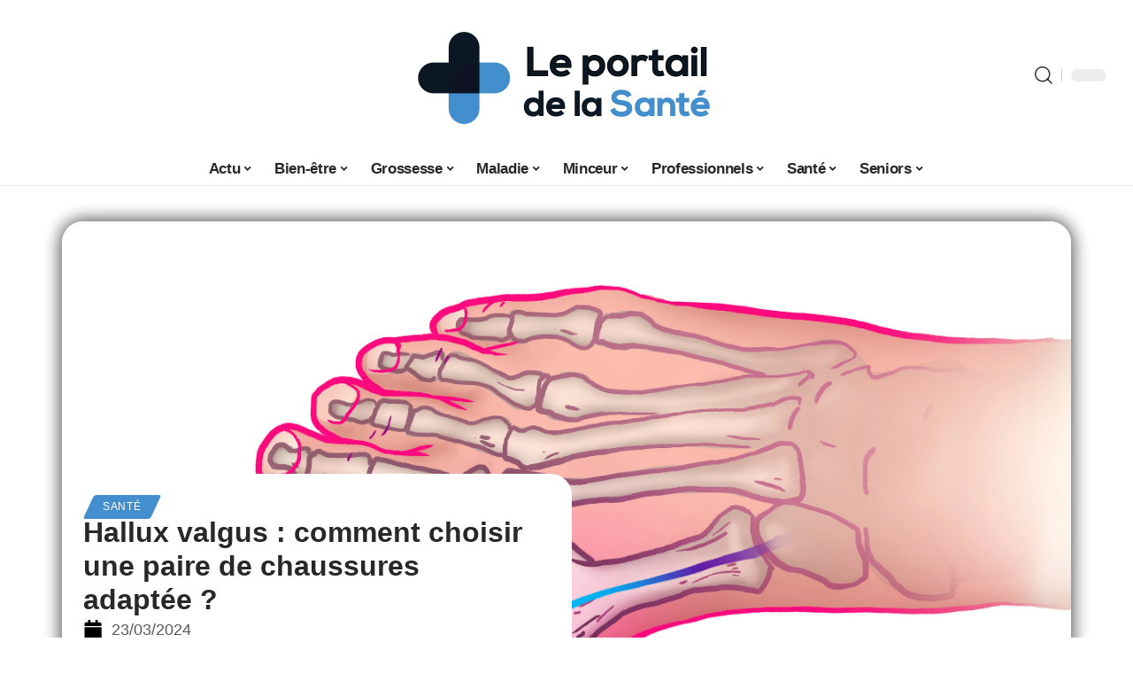

--- FILE ---
content_type: text/html; charset=UTF-8
request_url: https://www.portaildelasante.fr/hallux-valgus-comment-choisir-une-paire-de-chaussures-adaptee/
body_size: 31463
content:
<!DOCTYPE html>
<html lang="fr-FR">
<head><meta charset="UTF-8"><script>if(navigator.userAgent.match(/MSIE|Internet Explorer/i)||navigator.userAgent.match(/Trident\/7\..*?rv:11/i)){var href=document.location.href;if(!href.match(/[?&]nowprocket/)){if(href.indexOf("?")==-1){if(href.indexOf("#")==-1){document.location.href=href+"?nowprocket=1"}else{document.location.href=href.replace("#","?nowprocket=1#")}}else{if(href.indexOf("#")==-1){document.location.href=href+"&nowprocket=1"}else{document.location.href=href.replace("#","&nowprocket=1#")}}}}</script><script>(()=>{class RocketLazyLoadScripts{constructor(){this.v="2.0.4",this.userEvents=["keydown","keyup","mousedown","mouseup","mousemove","mouseover","mouseout","touchmove","touchstart","touchend","touchcancel","wheel","click","dblclick","input"],this.attributeEvents=["onblur","onclick","oncontextmenu","ondblclick","onfocus","onmousedown","onmouseenter","onmouseleave","onmousemove","onmouseout","onmouseover","onmouseup","onmousewheel","onscroll","onsubmit"]}async t(){this.i(),this.o(),/iP(ad|hone)/.test(navigator.userAgent)&&this.h(),this.u(),this.l(this),this.m(),this.k(this),this.p(this),this._(),await Promise.all([this.R(),this.L()]),this.lastBreath=Date.now(),this.S(this),this.P(),this.D(),this.O(),this.M(),await this.C(this.delayedScripts.normal),await this.C(this.delayedScripts.defer),await this.C(this.delayedScripts.async),await this.T(),await this.F(),await this.j(),await this.A(),window.dispatchEvent(new Event("rocket-allScriptsLoaded")),this.everythingLoaded=!0,this.lastTouchEnd&&await new Promise(t=>setTimeout(t,500-Date.now()+this.lastTouchEnd)),this.I(),this.H(),this.U(),this.W()}i(){this.CSPIssue=sessionStorage.getItem("rocketCSPIssue"),document.addEventListener("securitypolicyviolation",t=>{this.CSPIssue||"script-src-elem"!==t.violatedDirective||"data"!==t.blockedURI||(this.CSPIssue=!0,sessionStorage.setItem("rocketCSPIssue",!0))},{isRocket:!0})}o(){window.addEventListener("pageshow",t=>{this.persisted=t.persisted,this.realWindowLoadedFired=!0},{isRocket:!0}),window.addEventListener("pagehide",()=>{this.onFirstUserAction=null},{isRocket:!0})}h(){let t;function e(e){t=e}window.addEventListener("touchstart",e,{isRocket:!0}),window.addEventListener("touchend",function i(o){o.changedTouches[0]&&t.changedTouches[0]&&Math.abs(o.changedTouches[0].pageX-t.changedTouches[0].pageX)<10&&Math.abs(o.changedTouches[0].pageY-t.changedTouches[0].pageY)<10&&o.timeStamp-t.timeStamp<200&&(window.removeEventListener("touchstart",e,{isRocket:!0}),window.removeEventListener("touchend",i,{isRocket:!0}),"INPUT"===o.target.tagName&&"text"===o.target.type||(o.target.dispatchEvent(new TouchEvent("touchend",{target:o.target,bubbles:!0})),o.target.dispatchEvent(new MouseEvent("mouseover",{target:o.target,bubbles:!0})),o.target.dispatchEvent(new PointerEvent("click",{target:o.target,bubbles:!0,cancelable:!0,detail:1,clientX:o.changedTouches[0].clientX,clientY:o.changedTouches[0].clientY})),event.preventDefault()))},{isRocket:!0})}q(t){this.userActionTriggered||("mousemove"!==t.type||this.firstMousemoveIgnored?"keyup"===t.type||"mouseover"===t.type||"mouseout"===t.type||(this.userActionTriggered=!0,this.onFirstUserAction&&this.onFirstUserAction()):this.firstMousemoveIgnored=!0),"click"===t.type&&t.preventDefault(),t.stopPropagation(),t.stopImmediatePropagation(),"touchstart"===this.lastEvent&&"touchend"===t.type&&(this.lastTouchEnd=Date.now()),"click"===t.type&&(this.lastTouchEnd=0),this.lastEvent=t.type,t.composedPath&&t.composedPath()[0].getRootNode()instanceof ShadowRoot&&(t.rocketTarget=t.composedPath()[0]),this.savedUserEvents.push(t)}u(){this.savedUserEvents=[],this.userEventHandler=this.q.bind(this),this.userEvents.forEach(t=>window.addEventListener(t,this.userEventHandler,{passive:!1,isRocket:!0})),document.addEventListener("visibilitychange",this.userEventHandler,{isRocket:!0})}U(){this.userEvents.forEach(t=>window.removeEventListener(t,this.userEventHandler,{passive:!1,isRocket:!0})),document.removeEventListener("visibilitychange",this.userEventHandler,{isRocket:!0}),this.savedUserEvents.forEach(t=>{(t.rocketTarget||t.target).dispatchEvent(new window[t.constructor.name](t.type,t))})}m(){const t="return false",e=Array.from(this.attributeEvents,t=>"data-rocket-"+t),i="["+this.attributeEvents.join("],[")+"]",o="[data-rocket-"+this.attributeEvents.join("],[data-rocket-")+"]",s=(e,i,o)=>{o&&o!==t&&(e.setAttribute("data-rocket-"+i,o),e["rocket"+i]=new Function("event",o),e.setAttribute(i,t))};new MutationObserver(t=>{for(const n of t)"attributes"===n.type&&(n.attributeName.startsWith("data-rocket-")||this.everythingLoaded?n.attributeName.startsWith("data-rocket-")&&this.everythingLoaded&&this.N(n.target,n.attributeName.substring(12)):s(n.target,n.attributeName,n.target.getAttribute(n.attributeName))),"childList"===n.type&&n.addedNodes.forEach(t=>{if(t.nodeType===Node.ELEMENT_NODE)if(this.everythingLoaded)for(const i of[t,...t.querySelectorAll(o)])for(const t of i.getAttributeNames())e.includes(t)&&this.N(i,t.substring(12));else for(const e of[t,...t.querySelectorAll(i)])for(const t of e.getAttributeNames())this.attributeEvents.includes(t)&&s(e,t,e.getAttribute(t))})}).observe(document,{subtree:!0,childList:!0,attributeFilter:[...this.attributeEvents,...e]})}I(){this.attributeEvents.forEach(t=>{document.querySelectorAll("[data-rocket-"+t+"]").forEach(e=>{this.N(e,t)})})}N(t,e){const i=t.getAttribute("data-rocket-"+e);i&&(t.setAttribute(e,i),t.removeAttribute("data-rocket-"+e))}k(t){Object.defineProperty(HTMLElement.prototype,"onclick",{get(){return this.rocketonclick||null},set(e){this.rocketonclick=e,this.setAttribute(t.everythingLoaded?"onclick":"data-rocket-onclick","this.rocketonclick(event)")}})}S(t){function e(e,i){let o=e[i];e[i]=null,Object.defineProperty(e,i,{get:()=>o,set(s){t.everythingLoaded?o=s:e["rocket"+i]=o=s}})}e(document,"onreadystatechange"),e(window,"onload"),e(window,"onpageshow");try{Object.defineProperty(document,"readyState",{get:()=>t.rocketReadyState,set(e){t.rocketReadyState=e},configurable:!0}),document.readyState="loading"}catch(t){console.log("WPRocket DJE readyState conflict, bypassing")}}l(t){this.originalAddEventListener=EventTarget.prototype.addEventListener,this.originalRemoveEventListener=EventTarget.prototype.removeEventListener,this.savedEventListeners=[],EventTarget.prototype.addEventListener=function(e,i,o){o&&o.isRocket||!t.B(e,this)&&!t.userEvents.includes(e)||t.B(e,this)&&!t.userActionTriggered||e.startsWith("rocket-")||t.everythingLoaded?t.originalAddEventListener.call(this,e,i,o):(t.savedEventListeners.push({target:this,remove:!1,type:e,func:i,options:o}),"mouseenter"!==e&&"mouseleave"!==e||t.originalAddEventListener.call(this,e,t.savedUserEvents.push,o))},EventTarget.prototype.removeEventListener=function(e,i,o){o&&o.isRocket||!t.B(e,this)&&!t.userEvents.includes(e)||t.B(e,this)&&!t.userActionTriggered||e.startsWith("rocket-")||t.everythingLoaded?t.originalRemoveEventListener.call(this,e,i,o):t.savedEventListeners.push({target:this,remove:!0,type:e,func:i,options:o})}}J(t,e){this.savedEventListeners=this.savedEventListeners.filter(i=>{let o=i.type,s=i.target||window;return e!==o||t!==s||(this.B(o,s)&&(i.type="rocket-"+o),this.$(i),!1)})}H(){EventTarget.prototype.addEventListener=this.originalAddEventListener,EventTarget.prototype.removeEventListener=this.originalRemoveEventListener,this.savedEventListeners.forEach(t=>this.$(t))}$(t){t.remove?this.originalRemoveEventListener.call(t.target,t.type,t.func,t.options):this.originalAddEventListener.call(t.target,t.type,t.func,t.options)}p(t){let e;function i(e){return t.everythingLoaded?e:e.split(" ").map(t=>"load"===t||t.startsWith("load.")?"rocket-jquery-load":t).join(" ")}function o(o){function s(e){const s=o.fn[e];o.fn[e]=o.fn.init.prototype[e]=function(){return this[0]===window&&t.userActionTriggered&&("string"==typeof arguments[0]||arguments[0]instanceof String?arguments[0]=i(arguments[0]):"object"==typeof arguments[0]&&Object.keys(arguments[0]).forEach(t=>{const e=arguments[0][t];delete arguments[0][t],arguments[0][i(t)]=e})),s.apply(this,arguments),this}}if(o&&o.fn&&!t.allJQueries.includes(o)){const e={DOMContentLoaded:[],"rocket-DOMContentLoaded":[]};for(const t in e)document.addEventListener(t,()=>{e[t].forEach(t=>t())},{isRocket:!0});o.fn.ready=o.fn.init.prototype.ready=function(i){function s(){parseInt(o.fn.jquery)>2?setTimeout(()=>i.bind(document)(o)):i.bind(document)(o)}return"function"==typeof i&&(t.realDomReadyFired?!t.userActionTriggered||t.fauxDomReadyFired?s():e["rocket-DOMContentLoaded"].push(s):e.DOMContentLoaded.push(s)),o([])},s("on"),s("one"),s("off"),t.allJQueries.push(o)}e=o}t.allJQueries=[],o(window.jQuery),Object.defineProperty(window,"jQuery",{get:()=>e,set(t){o(t)}})}P(){const t=new Map;document.write=document.writeln=function(e){const i=document.currentScript,o=document.createRange(),s=i.parentElement;let n=t.get(i);void 0===n&&(n=i.nextSibling,t.set(i,n));const c=document.createDocumentFragment();o.setStart(c,0),c.appendChild(o.createContextualFragment(e)),s.insertBefore(c,n)}}async R(){return new Promise(t=>{this.userActionTriggered?t():this.onFirstUserAction=t})}async L(){return new Promise(t=>{document.addEventListener("DOMContentLoaded",()=>{this.realDomReadyFired=!0,t()},{isRocket:!0})})}async j(){return this.realWindowLoadedFired?Promise.resolve():new Promise(t=>{window.addEventListener("load",t,{isRocket:!0})})}M(){this.pendingScripts=[];this.scriptsMutationObserver=new MutationObserver(t=>{for(const e of t)e.addedNodes.forEach(t=>{"SCRIPT"!==t.tagName||t.noModule||t.isWPRocket||this.pendingScripts.push({script:t,promise:new Promise(e=>{const i=()=>{const i=this.pendingScripts.findIndex(e=>e.script===t);i>=0&&this.pendingScripts.splice(i,1),e()};t.addEventListener("load",i,{isRocket:!0}),t.addEventListener("error",i,{isRocket:!0}),setTimeout(i,1e3)})})})}),this.scriptsMutationObserver.observe(document,{childList:!0,subtree:!0})}async F(){await this.X(),this.pendingScripts.length?(await this.pendingScripts[0].promise,await this.F()):this.scriptsMutationObserver.disconnect()}D(){this.delayedScripts={normal:[],async:[],defer:[]},document.querySelectorAll("script[type$=rocketlazyloadscript]").forEach(t=>{t.hasAttribute("data-rocket-src")?t.hasAttribute("async")&&!1!==t.async?this.delayedScripts.async.push(t):t.hasAttribute("defer")&&!1!==t.defer||"module"===t.getAttribute("data-rocket-type")?this.delayedScripts.defer.push(t):this.delayedScripts.normal.push(t):this.delayedScripts.normal.push(t)})}async _(){await this.L();let t=[];document.querySelectorAll("script[type$=rocketlazyloadscript][data-rocket-src]").forEach(e=>{let i=e.getAttribute("data-rocket-src");if(i&&!i.startsWith("data:")){i.startsWith("//")&&(i=location.protocol+i);try{const o=new URL(i).origin;o!==location.origin&&t.push({src:o,crossOrigin:e.crossOrigin||"module"===e.getAttribute("data-rocket-type")})}catch(t){}}}),t=[...new Map(t.map(t=>[JSON.stringify(t),t])).values()],this.Y(t,"preconnect")}async G(t){if(await this.K(),!0!==t.noModule||!("noModule"in HTMLScriptElement.prototype))return new Promise(e=>{let i;function o(){(i||t).setAttribute("data-rocket-status","executed"),e()}try{if(navigator.userAgent.includes("Firefox/")||""===navigator.vendor||this.CSPIssue)i=document.createElement("script"),[...t.attributes].forEach(t=>{let e=t.nodeName;"type"!==e&&("data-rocket-type"===e&&(e="type"),"data-rocket-src"===e&&(e="src"),i.setAttribute(e,t.nodeValue))}),t.text&&(i.text=t.text),t.nonce&&(i.nonce=t.nonce),i.hasAttribute("src")?(i.addEventListener("load",o,{isRocket:!0}),i.addEventListener("error",()=>{i.setAttribute("data-rocket-status","failed-network"),e()},{isRocket:!0}),setTimeout(()=>{i.isConnected||e()},1)):(i.text=t.text,o()),i.isWPRocket=!0,t.parentNode.replaceChild(i,t);else{const i=t.getAttribute("data-rocket-type"),s=t.getAttribute("data-rocket-src");i?(t.type=i,t.removeAttribute("data-rocket-type")):t.removeAttribute("type"),t.addEventListener("load",o,{isRocket:!0}),t.addEventListener("error",i=>{this.CSPIssue&&i.target.src.startsWith("data:")?(console.log("WPRocket: CSP fallback activated"),t.removeAttribute("src"),this.G(t).then(e)):(t.setAttribute("data-rocket-status","failed-network"),e())},{isRocket:!0}),s?(t.fetchPriority="high",t.removeAttribute("data-rocket-src"),t.src=s):t.src="data:text/javascript;base64,"+window.btoa(unescape(encodeURIComponent(t.text)))}}catch(i){t.setAttribute("data-rocket-status","failed-transform"),e()}});t.setAttribute("data-rocket-status","skipped")}async C(t){const e=t.shift();return e?(e.isConnected&&await this.G(e),this.C(t)):Promise.resolve()}O(){this.Y([...this.delayedScripts.normal,...this.delayedScripts.defer,...this.delayedScripts.async],"preload")}Y(t,e){this.trash=this.trash||[];let i=!0;var o=document.createDocumentFragment();t.forEach(t=>{const s=t.getAttribute&&t.getAttribute("data-rocket-src")||t.src;if(s&&!s.startsWith("data:")){const n=document.createElement("link");n.href=s,n.rel=e,"preconnect"!==e&&(n.as="script",n.fetchPriority=i?"high":"low"),t.getAttribute&&"module"===t.getAttribute("data-rocket-type")&&(n.crossOrigin=!0),t.crossOrigin&&(n.crossOrigin=t.crossOrigin),t.integrity&&(n.integrity=t.integrity),t.nonce&&(n.nonce=t.nonce),o.appendChild(n),this.trash.push(n),i=!1}}),document.head.appendChild(o)}W(){this.trash.forEach(t=>t.remove())}async T(){try{document.readyState="interactive"}catch(t){}this.fauxDomReadyFired=!0;try{await this.K(),this.J(document,"readystatechange"),document.dispatchEvent(new Event("rocket-readystatechange")),await this.K(),document.rocketonreadystatechange&&document.rocketonreadystatechange(),await this.K(),this.J(document,"DOMContentLoaded"),document.dispatchEvent(new Event("rocket-DOMContentLoaded")),await this.K(),this.J(window,"DOMContentLoaded"),window.dispatchEvent(new Event("rocket-DOMContentLoaded"))}catch(t){console.error(t)}}async A(){try{document.readyState="complete"}catch(t){}try{await this.K(),this.J(document,"readystatechange"),document.dispatchEvent(new Event("rocket-readystatechange")),await this.K(),document.rocketonreadystatechange&&document.rocketonreadystatechange(),await this.K(),this.J(window,"load"),window.dispatchEvent(new Event("rocket-load")),await this.K(),window.rocketonload&&window.rocketonload(),await this.K(),this.allJQueries.forEach(t=>t(window).trigger("rocket-jquery-load")),await this.K(),this.J(window,"pageshow");const t=new Event("rocket-pageshow");t.persisted=this.persisted,window.dispatchEvent(t),await this.K(),window.rocketonpageshow&&window.rocketonpageshow({persisted:this.persisted})}catch(t){console.error(t)}}async K(){Date.now()-this.lastBreath>45&&(await this.X(),this.lastBreath=Date.now())}async X(){return document.hidden?new Promise(t=>setTimeout(t)):new Promise(t=>requestAnimationFrame(t))}B(t,e){return e===document&&"readystatechange"===t||(e===document&&"DOMContentLoaded"===t||(e===window&&"DOMContentLoaded"===t||(e===window&&"load"===t||e===window&&"pageshow"===t)))}static run(){(new RocketLazyLoadScripts).t()}}RocketLazyLoadScripts.run()})();</script>
    
    <meta http-equiv="X-UA-Compatible" content="IE=edge">
    <meta name="viewport" content="width=device-width, initial-scale=1">
    <link rel="profile" href="https://gmpg.org/xfn/11">
	<meta name='robots' content='index, follow, max-image-preview:large, max-snippet:-1, max-video-preview:-1' />
            <link rel="apple-touch-icon" href="https://portaildelasante.fr/wp-content/uploads/portaildelasante.fr-512x512_2.png"/>
		            <meta name="msapplication-TileColor" content="#ffffff">
            <meta name="msapplication-TileImage" content="https://portaildelasante.fr/wp-content/uploads/portaildelasante.fr-512x512_2.png"/>
		<meta http-equiv="Content-Security-Policy" content="upgrade-insecure-requests">

	<!-- This site is optimized with the Yoast SEO plugin v26.7 - https://yoast.com/wordpress/plugins/seo/ -->
	<title>Hallux valgus : comment choisir une paire de chaussures adaptée ? - Le Portail de la Santé</title><link rel="preload" data-rocket-preload as="image" href="https://www.portaildelasante.fr/wp-content/uploads/Hallux-Valgus.jpg" imagesrcset="https://www.portaildelasante.fr/wp-content/uploads/Hallux-Valgus.jpg 2560w, https://www.portaildelasante.fr/wp-content/uploads/Hallux-Valgus-300x171.jpg 300w, https://www.portaildelasante.fr/wp-content/uploads/Hallux-Valgus-768x438.jpg 768w, https://www.portaildelasante.fr/wp-content/uploads/Hallux-Valgus-1024x584.jpg 1024w, https://www.portaildelasante.fr/wp-content/uploads/Hallux-Valgus-450x257.jpg 450w, https://www.portaildelasante.fr/wp-content/uploads/Hallux-Valgus-850x485.jpg 850w, https://www.portaildelasante.fr/wp-content/uploads/Hallux-Valgus-877x500.jpg 877w" imagesizes="(max-width: 2560px) 100vw, 2560px" fetchpriority="high">
	<link rel="canonical" href="https://www.portaildelasante.fr/hallux-valgus-comment-choisir-une-paire-de-chaussures-adaptee/" />
	<meta property="og:locale" content="fr_FR" />
	<meta property="og:type" content="article" />
	<meta property="og:title" content="Hallux valgus : comment choisir une paire de chaussures adaptée ? - Le Portail de la Santé" />
	<meta property="og:description" content="Qu’est-ce qu’un hallux valgus ? L’hallux valgus est une déformation de l’avant-pied et plus particulièrement du gros orteil. Celui-ci est dévié vers l’extérieur, entrainant une saillie sur le bord interne du pied.SommaireQu’est-ce qu’un hallux valgus ?Complications d’un hallux valgusQuel traitement ?Un bon choix de chaussage Cette saillie osseuse est communément appelée « Oignon ».À découvrir également [&hellip;]" />
	<meta property="og:url" content="https://www.portaildelasante.fr/hallux-valgus-comment-choisir-une-paire-de-chaussures-adaptee/" />
	<meta property="og:site_name" content="Le Portail de la Santé" />
	<meta property="article:published_time" content="2024-03-23T00:01:00+00:00" />
	<meta property="article:modified_time" content="2024-03-23T12:29:56+00:00" />
	<meta property="og:image" content="https://www.portaildelasante.fr/wp-content/uploads/Hallux-Valgus.jpg" />
	<meta property="og:image:width" content="2560" />
	<meta property="og:image:height" content="1460" />
	<meta property="og:image:type" content="image/jpeg" />
	<meta name="author" content="smartuser" />
	<meta name="twitter:card" content="summary_large_image" />
	<meta name="twitter:label1" content="Écrit par" />
	<meta name="twitter:data1" content="smartuser" />
	<meta name="twitter:label2" content="Durée de lecture estimée" />
	<meta name="twitter:data2" content="3 minutes" />
	<script type="application/ld+json" class="yoast-schema-graph">{"@context":"https://schema.org","@graph":[{"@type":"Article","@id":"https://www.portaildelasante.fr/hallux-valgus-comment-choisir-une-paire-de-chaussures-adaptee/#article","isPartOf":{"@id":"https://www.portaildelasante.fr/hallux-valgus-comment-choisir-une-paire-de-chaussures-adaptee/"},"author":{"name":"smartuser","@id":"https://www.portaildelasante.fr/#/schema/person/9710935d0d309f2e24dcbe7fa3902185"},"headline":"Hallux valgus : comment choisir une paire de chaussures adaptée ?","datePublished":"2024-03-23T00:01:00+00:00","dateModified":"2024-03-23T12:29:56+00:00","mainEntityOfPage":{"@id":"https://www.portaildelasante.fr/hallux-valgus-comment-choisir-une-paire-de-chaussures-adaptee/"},"wordCount":622,"image":{"@id":"https://www.portaildelasante.fr/hallux-valgus-comment-choisir-une-paire-de-chaussures-adaptee/#primaryimage"},"thumbnailUrl":"https://www.portaildelasante.fr/wp-content/uploads/Hallux-Valgus.jpg","articleSection":["Santé"],"inLanguage":"fr-FR"},{"@type":"WebPage","@id":"https://www.portaildelasante.fr/hallux-valgus-comment-choisir-une-paire-de-chaussures-adaptee/","url":"https://www.portaildelasante.fr/hallux-valgus-comment-choisir-une-paire-de-chaussures-adaptee/","name":"Hallux valgus : comment choisir une paire de chaussures adaptée ? - Le Portail de la Santé","isPartOf":{"@id":"https://www.portaildelasante.fr/#website"},"primaryImageOfPage":{"@id":"https://www.portaildelasante.fr/hallux-valgus-comment-choisir-une-paire-de-chaussures-adaptee/#primaryimage"},"image":{"@id":"https://www.portaildelasante.fr/hallux-valgus-comment-choisir-une-paire-de-chaussures-adaptee/#primaryimage"},"thumbnailUrl":"https://www.portaildelasante.fr/wp-content/uploads/Hallux-Valgus.jpg","datePublished":"2024-03-23T00:01:00+00:00","dateModified":"2024-03-23T12:29:56+00:00","author":{"@id":"https://www.portaildelasante.fr/#/schema/person/9710935d0d309f2e24dcbe7fa3902185"},"breadcrumb":{"@id":"https://www.portaildelasante.fr/hallux-valgus-comment-choisir-une-paire-de-chaussures-adaptee/#breadcrumb"},"inLanguage":"fr-FR","potentialAction":[{"@type":"ReadAction","target":["https://www.portaildelasante.fr/hallux-valgus-comment-choisir-une-paire-de-chaussures-adaptee/"]}]},{"@type":"ImageObject","inLanguage":"fr-FR","@id":"https://www.portaildelasante.fr/hallux-valgus-comment-choisir-une-paire-de-chaussures-adaptee/#primaryimage","url":"https://www.portaildelasante.fr/wp-content/uploads/Hallux-Valgus.jpg","contentUrl":"https://www.portaildelasante.fr/wp-content/uploads/Hallux-Valgus.jpg","width":2560,"height":1460,"caption":"Hallux Valgus"},{"@type":"BreadcrumbList","@id":"https://www.portaildelasante.fr/hallux-valgus-comment-choisir-une-paire-de-chaussures-adaptee/#breadcrumb","itemListElement":[{"@type":"ListItem","position":1,"name":"Accueil","item":"https://www.portaildelasante.fr/"},{"@type":"ListItem","position":2,"name":"Hallux valgus : comment choisir une paire de chaussures adaptée ?"}]},{"@type":"WebSite","@id":"https://www.portaildelasante.fr/#website","url":"https://www.portaildelasante.fr/","name":"Le Portail de la Santé","description":"Des réponses à vos questions santé","potentialAction":[{"@type":"SearchAction","target":{"@type":"EntryPoint","urlTemplate":"https://www.portaildelasante.fr/?s={search_term_string}"},"query-input":{"@type":"PropertyValueSpecification","valueRequired":true,"valueName":"search_term_string"}}],"inLanguage":"fr-FR"},{"@type":"Person","@id":"https://www.portaildelasante.fr/#/schema/person/9710935d0d309f2e24dcbe7fa3902185","name":"smartuser","image":{"@type":"ImageObject","inLanguage":"fr-FR","@id":"https://www.portaildelasante.fr/#/schema/person/image/","url":"https://secure.gravatar.com/avatar/9b2fa3fec98797e137a730810716b5cf0ad0cb447d4699632349b1952301bd22?s=96&d=mm&r=g","contentUrl":"https://secure.gravatar.com/avatar/9b2fa3fec98797e137a730810716b5cf0ad0cb447d4699632349b1952301bd22?s=96&d=mm&r=g","caption":"smartuser"}}]}</script>
	<!-- / Yoast SEO plugin. -->


<link rel="alternate" type="application/rss+xml" title="Le Portail de la Santé &raquo; Flux" href="https://www.portaildelasante.fr/feed/" />
<link rel="alternate" title="oEmbed (JSON)" type="application/json+oembed" href="https://www.portaildelasante.fr/wp-json/oembed/1.0/embed?url=https%3A%2F%2Fwww.portaildelasante.fr%2Fhallux-valgus-comment-choisir-une-paire-de-chaussures-adaptee%2F" />
<link rel="alternate" title="oEmbed (XML)" type="text/xml+oembed" href="https://www.portaildelasante.fr/wp-json/oembed/1.0/embed?url=https%3A%2F%2Fwww.portaildelasante.fr%2Fhallux-valgus-comment-choisir-une-paire-de-chaussures-adaptee%2F&#038;format=xml" />
<style id='wp-img-auto-sizes-contain-inline-css'>
img:is([sizes=auto i],[sizes^="auto," i]){contain-intrinsic-size:3000px 1500px}
/*# sourceURL=wp-img-auto-sizes-contain-inline-css */
</style>
<link data-minify="1" rel='stylesheet' id='global-tweaks-css' href='https://www.portaildelasante.fr/wp-content/cache/min/1/wp-content/plugins/zz-awp-optimize/assets/css/global-tweaks.css?ver=1768669196' media='all' />
<link data-minify="1" rel='stylesheet' id='theme-tweaks-css' href='https://www.portaildelasante.fr/wp-content/cache/min/1/wp-content/plugins/zz-awp-optimize/inc/themes/foxiz/assets/css/tweaks.css?ver=1768669196' media='all' />
<link data-minify="1" rel='stylesheet' id='font-system-css' href='https://www.portaildelasante.fr/wp-content/cache/min/1/wp-content/plugins/zz-awp-optimize/assets/css/font-system.css?ver=1768669196' media='all' />
<style id='wp-emoji-styles-inline-css'>

	img.wp-smiley, img.emoji {
		display: inline !important;
		border: none !important;
		box-shadow: none !important;
		height: 1em !important;
		width: 1em !important;
		margin: 0 0.07em !important;
		vertical-align: -0.1em !important;
		background: none !important;
		padding: 0 !important;
	}
/*# sourceURL=wp-emoji-styles-inline-css */
</style>
<link rel='stylesheet' id='elementor-frontend-css' href='https://www.portaildelasante.fr/wp-content/plugins/elementor/assets/css/frontend.min.css?ver=3.34.1' media='all' />
<link rel='stylesheet' id='elementor-post-4015-css' href='https://www.portaildelasante.fr/wp-content/uploads/elementor/css/post-4015.css?ver=1768669195' media='all' />
<link rel='stylesheet' id='elementor-post-4625-css' href='https://www.portaildelasante.fr/wp-content/uploads/elementor/css/post-4625.css?ver=1768669195' media='all' />
<link data-minify="1" rel='stylesheet' id='foxiz-main-css' href='https://www.portaildelasante.fr/wp-content/cache/min/1/wp-content/themes/foxiz/assets/css/main.css?ver=1768669196' media='all' />
<link data-minify="1" rel='stylesheet' id='foxiz-print-css' href='https://www.portaildelasante.fr/wp-content/cache/min/1/wp-content/themes/foxiz/assets/css/print.css?ver=1768669196' media='all' />
<link data-minify="1" rel='stylesheet' id='foxiz-style-css' href='https://www.portaildelasante.fr/wp-content/cache/min/1/wp-content/themes/foxiz-child-007/style.css?ver=1768669196' media='all' />
<style id='foxiz-style-inline-css'>
:root {--g-color :#438ECC;--g-color-90 :#438ECCe6;}[data-theme="dark"], .light-scheme {--wc-add-cart-color :#FFFFFF;}[data-theme="dark"].is-hd-4 {--nav-bg: #191C20;--nav-bg-from: #191C20;--nav-bg-to: #191C20;}[data-theme="dark"].is-hd-5, [data-theme="dark"].is-hd-5:not(.sticky-on) {--nav-bg: #191C20;--nav-bg-from: #191C20;--nav-bg-to: #191C20;}:root {--max-width-wo-sb : 860px;--hyperlink-line-color :var(--g-color);}.search-header:before { background-repeat : no-repeat;background-size : cover;background-attachment : scroll;background-position : center center;}[data-theme="dark"] .search-header:before { background-repeat : no-repeat;background-size : cover;background-attachment : scroll;background-position : center center;}.footer-has-bg { background-color : #88888812;}#amp-mobile-version-switcher { display: none; }
/*# sourceURL=foxiz-style-inline-css */
</style>
<style id='rocket-lazyload-inline-css'>
.rll-youtube-player{position:relative;padding-bottom:56.23%;height:0;overflow:hidden;max-width:100%;}.rll-youtube-player:focus-within{outline: 2px solid currentColor;outline-offset: 5px;}.rll-youtube-player iframe{position:absolute;top:0;left:0;width:100%;height:100%;z-index:100;background:0 0}.rll-youtube-player img{bottom:0;display:block;left:0;margin:auto;max-width:100%;width:100%;position:absolute;right:0;top:0;border:none;height:auto;-webkit-transition:.4s all;-moz-transition:.4s all;transition:.4s all}.rll-youtube-player img:hover{-webkit-filter:brightness(75%)}.rll-youtube-player .play{height:100%;width:100%;left:0;top:0;position:absolute;background:var(--wpr-bg-a6d0a539-b604-492f-a589-440f938f7886) no-repeat center;background-color: transparent !important;cursor:pointer;border:none;}.wp-embed-responsive .wp-has-aspect-ratio .rll-youtube-player{position:absolute;padding-bottom:0;width:100%;height:100%;top:0;bottom:0;left:0;right:0}
/*# sourceURL=rocket-lazyload-inline-css */
</style>
<script src="https://www.portaildelasante.fr/wp-includes/js/jquery/jquery.min.js?ver=3.7.1" id="jquery-core-js" data-rocket-defer defer></script>
<script src="https://www.portaildelasante.fr/wp-includes/js/jquery/jquery-migrate.min.js?ver=3.4.1" id="jquery-migrate-js" data-rocket-defer defer></script>
<link rel="https://api.w.org/" href="https://www.portaildelasante.fr/wp-json/" /><link rel="alternate" title="JSON" type="application/json" href="https://www.portaildelasante.fr/wp-json/wp/v2/posts/353" /><meta name="generator" content="WordPress 6.9" />
<link rel='shortlink' href='https://www.portaildelasante.fr/?p=353' />
<link rel="EditURI" type="application/rsd+xml" title="RSD" href="https://www.portaildelasante.fr/send.php?rsd" />
<!-- Google tag (gtag.js) -->
<script type="rocketlazyloadscript" async data-rocket-src="https://www.googletagmanager.com/gtag/js?id=G-49XWFX47VE"></script>
<script type="rocketlazyloadscript">
  window.dataLayer = window.dataLayer || [];
  function gtag(){dataLayer.push(arguments);}
  gtag('js', new Date());

  gtag('config', 'G-49XWFX47VE');
</script>
<link rel="icon" type="image/png" href="/wp-content/uploads/fbrfg/favicon-96x96.png" sizes="96x96" />
<link rel="icon" type="image/svg+xml" href="/wp-content/uploads/fbrfg/favicon.svg" />
<link rel="shortcut icon" href="/wp-content/uploads/fbrfg/favicon.ico" />
<link rel="apple-touch-icon" sizes="180x180" href="/wp-content/uploads/fbrfg/apple-touch-icon.png" />
<link rel="manifest" href="/wp-content/uploads/fbrfg/site.webmanifest" /><style>
        .elementor-widget-sidebar {
            position: sticky !important;
            top: 20px !important;
        }
    </style><meta name="generator" content="Elementor 3.34.1; features: e_font_icon_svg, additional_custom_breakpoints; settings: css_print_method-external, google_font-enabled, font_display-swap">
			<style>
				.e-con.e-parent:nth-of-type(n+4):not(.e-lazyloaded):not(.e-no-lazyload),
				.e-con.e-parent:nth-of-type(n+4):not(.e-lazyloaded):not(.e-no-lazyload) * {
					background-image: none !important;
				}
				@media screen and (max-height: 1024px) {
					.e-con.e-parent:nth-of-type(n+3):not(.e-lazyloaded):not(.e-no-lazyload),
					.e-con.e-parent:nth-of-type(n+3):not(.e-lazyloaded):not(.e-no-lazyload) * {
						background-image: none !important;
					}
				}
				@media screen and (max-height: 640px) {
					.e-con.e-parent:nth-of-type(n+2):not(.e-lazyloaded):not(.e-no-lazyload),
					.e-con.e-parent:nth-of-type(n+2):not(.e-lazyloaded):not(.e-no-lazyload) * {
						background-image: none !important;
					}
				}
			</style>
			<link rel="icon" href="https://www.portaildelasante.fr/wp-content/uploads/portaildelasante.fr-512x512_2-1-150x150.png" sizes="32x32" />
<link rel="icon" href="https://www.portaildelasante.fr/wp-content/uploads/portaildelasante.fr-512x512_2-1-300x300.png" sizes="192x192" />
<link rel="apple-touch-icon" href="https://www.portaildelasante.fr/wp-content/uploads/portaildelasante.fr-512x512_2-1-300x300.png" />
<meta name="msapplication-TileImage" content="https://www.portaildelasante.fr/wp-content/uploads/portaildelasante.fr-512x512_2-1-300x300.png" />
<noscript><style id="rocket-lazyload-nojs-css">.rll-youtube-player, [data-lazy-src]{display:none !important;}</style></noscript><style id="rocket-lazyrender-inline-css">[data-wpr-lazyrender] {content-visibility: auto;}</style><style id="wpr-lazyload-bg-container"></style><style id="wpr-lazyload-bg-exclusion"></style>
<noscript>
<style id="wpr-lazyload-bg-nostyle">.rll-youtube-player .play{--wpr-bg-a6d0a539-b604-492f-a589-440f938f7886: url('https://www.portaildelasante.fr/wp-content/plugins/wp-rocket/assets/img/youtube.png');}</style>
</noscript>
<script type="application/javascript">const rocket_pairs = [{"selector":".rll-youtube-player .play","style":".rll-youtube-player .play{--wpr-bg-a6d0a539-b604-492f-a589-440f938f7886: url('https:\/\/www.portaildelasante.fr\/wp-content\/plugins\/wp-rocket\/assets\/img\/youtube.png');}","hash":"a6d0a539-b604-492f-a589-440f938f7886","url":"https:\/\/www.portaildelasante.fr\/wp-content\/plugins\/wp-rocket\/assets\/img\/youtube.png"}]; const rocket_excluded_pairs = [];</script><meta name="generator" content="WP Rocket 3.20.3" data-wpr-features="wpr_lazyload_css_bg_img wpr_delay_js wpr_defer_js wpr_minify_js wpr_lazyload_images wpr_lazyload_iframes wpr_automatic_lazy_rendering wpr_oci wpr_cache_webp wpr_minify_css wpr_desktop" /></head>
<body data-rsssl=1 class="wp-singular post-template-default single single-post postid-353 single-format-standard wp-embed-responsive wp-theme-foxiz wp-child-theme-foxiz-child-007 elementor-default elementor-kit-4015 menu-ani-1 hover-ani-1 is-rm-1 is-hd-5 is-stemplate is-backtop none-m-backtop is-mstick is-smart-sticky sync-bookmarks" data-theme="default">
<div  class="site-outer">
	        <header  id="site-header" class="header-wrap rb-section header-5 header-fw style-border has-quick-menu">
			        <div  class="reading-indicator"><span id="reading-progress"></span></div>
		            <div  class="logo-sec">
                <div class="logo-sec-inner rb-container edge-padding">
                    <div class="logo-sec-left">
						                    </div>
                    <div class="logo-sec-center">        <div class="logo-wrap is-image-logo site-branding">
            <a href="https://www.portaildelasante.fr/" class="logo" title="Le Portail de la Santé">
				<img class="logo-default" data-mode="default" height="400" width="800" src="https://portaildelasante.fr/wp-content/uploads/portaildelasante.fr-800x400-1.png" srcset="https://portaildelasante.fr/wp-content/uploads/portaildelasante.fr-800x400-1.png 1x,https://portaildelasante.fr/wp-content/uploads/portaildelasante.fr-800x400-1.png 2x" alt="Le Portail de la Santé" decoding="async" loading="eager"><img class="logo-dark" data-mode="dark" height="400" width="800" src="https://portaildelasante.fr/wp-content/uploads/portaildelasante.fr-800x400-1.png" srcset="https://portaildelasante.fr/wp-content/uploads/portaildelasante.fr-800x400-1.png 1x,https://portaildelasante.fr/wp-content/uploads/portaildelasante.fr-800x400-1.png 2x" alt="Le Portail de la Santé" decoding="async" loading="eager">            </a>
        </div>
		</div>
                    <div class="logo-sec-right">
                        <div class="navbar-right">
							        <div class="wnav-holder w-header-search header-dropdown-outer">
            <a href="#" data-title="Recherche" class="icon-holder header-element search-btn search-trigger" aria-label="search">
				<i class="rbi rbi-search wnav-icon" aria-hidden="true"></i>				            </a>
			                <div class="header-dropdown">
                    <div class="header-search-form">
						        <form method="get" action="https://www.portaildelasante.fr/" class="rb-search-form">
            <div class="search-form-inner">
				                    <span class="search-icon"><i class="rbi rbi-search" aria-hidden="true"></i></span>
				                <span class="search-text"><input type="text" class="field" placeholder="Votre recherche..." value="" name="s"/></span>
                <span class="rb-search-submit"><input type="submit" value="Recherche"/>                        <i class="rbi rbi-cright" aria-hidden="true"></i></span>
            </div>
        </form>
							                    </div>
                </div>
			        </div>
		        <div class="dark-mode-toggle-wrap">
            <div class="dark-mode-toggle">
                <span class="dark-mode-slide">
                    <i class="dark-mode-slide-btn mode-icon-dark" data-title="Mode lumière"><svg class="svg-icon svg-mode-dark" aria-hidden="true" role="img" focusable="false" xmlns="http://www.w3.org/2000/svg" viewBox="0 0 512 512"><path fill="currentColor" d="M507.681,209.011c-1.297-6.991-7.324-12.111-14.433-12.262c-7.104-0.122-13.347,4.711-14.936,11.643 c-15.26,66.497-73.643,112.94-141.978,112.94c-80.321,0-145.667-65.346-145.667-145.666c0-68.335,46.443-126.718,112.942-141.976 c6.93-1.59,11.791-7.826,11.643-14.934c-0.149-7.108-5.269-13.136-12.259-14.434C287.546,1.454,271.735,0,256,0 C187.62,0,123.333,26.629,74.98,74.981C26.628,123.333,0,187.62,0,256s26.628,132.667,74.98,181.019 C123.333,485.371,187.62,512,256,512s132.667-26.629,181.02-74.981C485.372,388.667,512,324.38,512,256 C512,240.278,510.546,224.469,507.681,209.011z" /></svg></i>
                    <i class="dark-mode-slide-btn mode-icon-default" data-title="Mode sombre"><svg class="svg-icon svg-mode-light" aria-hidden="true" role="img" focusable="false" xmlns="http://www.w3.org/2000/svg" viewBox="0 0 232.447 232.447"><path fill="currentColor" d="M116.211,194.8c-4.143,0-7.5,3.357-7.5,7.5v22.643c0,4.143,3.357,7.5,7.5,7.5s7.5-3.357,7.5-7.5V202.3 C123.711,198.157,120.354,194.8,116.211,194.8z" /><path fill="currentColor" d="M116.211,37.645c4.143,0,7.5-3.357,7.5-7.5V7.505c0-4.143-3.357-7.5-7.5-7.5s-7.5,3.357-7.5,7.5v22.641 C108.711,34.288,112.068,37.645,116.211,37.645z" /><path fill="currentColor" d="M50.054,171.78l-16.016,16.008c-2.93,2.929-2.931,7.677-0.003,10.606c1.465,1.466,3.385,2.198,5.305,2.198 c1.919,0,3.838-0.731,5.302-2.195l16.016-16.008c2.93-2.929,2.931-7.677,0.003-10.606C57.731,168.852,52.982,168.851,50.054,171.78 z" /><path fill="currentColor" d="M177.083,62.852c1.919,0,3.838-0.731,5.302-2.195L198.4,44.649c2.93-2.929,2.931-7.677,0.003-10.606 c-2.93-2.932-7.679-2.931-10.607-0.003l-16.016,16.008c-2.93,2.929-2.931,7.677-0.003,10.607 C173.243,62.12,175.163,62.852,177.083,62.852z" /><path fill="currentColor" d="M37.645,116.224c0-4.143-3.357-7.5-7.5-7.5H7.5c-4.143,0-7.5,3.357-7.5,7.5s3.357,7.5,7.5,7.5h22.645 C34.287,123.724,37.645,120.366,37.645,116.224z" /><path fill="currentColor" d="M224.947,108.724h-22.652c-4.143,0-7.5,3.357-7.5,7.5s3.357,7.5,7.5,7.5h22.652c4.143,0,7.5-3.357,7.5-7.5 S229.09,108.724,224.947,108.724z" /><path fill="currentColor" d="M50.052,60.655c1.465,1.465,3.384,2.197,5.304,2.197c1.919,0,3.839-0.732,5.303-2.196c2.93-2.929,2.93-7.678,0.001-10.606 L44.652,34.042c-2.93-2.93-7.679-2.929-10.606-0.001c-2.93,2.929-2.93,7.678-0.001,10.606L50.052,60.655z" /><path fill="currentColor" d="M182.395,171.782c-2.93-2.929-7.679-2.93-10.606-0.001c-2.93,2.929-2.93,7.678-0.001,10.607l16.007,16.008 c1.465,1.465,3.384,2.197,5.304,2.197c1.919,0,3.839-0.732,5.303-2.196c2.93-2.929,2.93-7.678,0.001-10.607L182.395,171.782z" /><path fill="currentColor" d="M116.22,48.7c-37.232,0-67.523,30.291-67.523,67.523s30.291,67.523,67.523,67.523s67.522-30.291,67.522-67.523 S153.452,48.7,116.22,48.7z M116.22,168.747c-28.962,0-52.523-23.561-52.523-52.523S87.258,63.7,116.22,63.7 c28.961,0,52.522,23.562,52.522,52.523S145.181,168.747,116.22,168.747z" /></svg></i>
                </span>
            </div>
        </div>
		                        </div>
                    </div>
                </div>
            </div>
            <div id="navbar-outer" class="navbar-outer">
                <div id="sticky-holder" class="sticky-holder">
                    <div class="navbar-wrap">
                        <div class="rb-container edge-padding">
                            <div class="navbar-inner">
                                <div class="navbar-center">
									        <nav id="site-navigation" class="main-menu-wrap" aria-label="main menu"><ul id="menu-main-1" class="main-menu rb-menu large-menu" itemscope itemtype="https://www.schema.org/SiteNavigationElement"><li class="menu-item menu-item-type-taxonomy menu-item-object-category menu-item-1093 menu-item-has-children menu-has-child-mega is-child-wide"><a href="https://www.portaildelasante.fr/actu/"><span>Actu</span></a><div class="mega-dropdown is-mega-category"><div class="rb-container edge-padding"><div class="mega-dropdown-inner"><div class="mega-header mega-header-fw"><span class="h4">Actu</span><a class="mega-link is-meta" href="https://www.portaildelasante.fr/actu/"><span>Show More</span><i class="rbi rbi-cright" aria-hidden="true"></i></a></div><div id="mega-listing-1093" class="block-wrap block-small block-grid block-grid-small-1 rb-columns rb-col-5 is-gap-10"><div class="block-inner">        <div class="p-wrap p-grid p-grid-small-1" data-pid="2611">
	            <div class="feat-holder overlay-text">
				        <div class="p-featured">
			        <a class="p-flink" href="https://www.portaildelasante.fr/remboursement-de-frais-de-sante-un-domaine-dans-lequel-la-maaf-excelle/" title="Remboursement de frais de sant&eacute;&nbsp;: un domaine dans lequel la MAAF excelle">
			<img width="330" height="220" src="data:image/svg+xml,%3Csvg%20xmlns='http://www.w3.org/2000/svg'%20viewBox='0%200%20330%20220'%3E%3C/svg%3E" class="featured-img wp-post-image" alt="" decoding="async" data-lazy-srcset="https://www.portaildelasante.fr/wp-content/uploads/d54501d87e8098b209adffb9dc073fd6-1-scaled.jpe.webp 1200w,https://www.portaildelasante.fr/wp-content/uploads/d54501d87e8098b209adffb9dc073fd6-1-300x200.jpe.webp 300w,https://www.portaildelasante.fr/wp-content/uploads/d54501d87e8098b209adffb9dc073fd6-1-768x512.jpe.webp 768w,https://www.portaildelasante.fr/wp-content/uploads/d54501d87e8098b209adffb9dc073fd6-1-400x267.jpe.webp 400w,https://www.portaildelasante.fr/wp-content/uploads/d54501d87e8098b209adffb9dc073fd6-1-900x600.jpe.webp 900w" data-lazy-sizes="auto, (max-width: 330px) 100vw, 330px" data-lazy-src="https://www.portaildelasante.fr/wp-content/uploads/d54501d87e8098b209adffb9dc073fd6-1-scaled.jpe.webp" /><noscript><img loading="lazy" width="330" height="220" src="https://www.portaildelasante.fr/wp-content/uploads/d54501d87e8098b209adffb9dc073fd6-1-scaled.jpe.webp" class="featured-img wp-post-image" alt="" loading="lazy" decoding="async" srcset="https://www.portaildelasante.fr/wp-content/uploads/d54501d87e8098b209adffb9dc073fd6-1-scaled.jpe.webp 1200w,https://www.portaildelasante.fr/wp-content/uploads/d54501d87e8098b209adffb9dc073fd6-1-300x200.jpe.webp 300w,https://www.portaildelasante.fr/wp-content/uploads/d54501d87e8098b209adffb9dc073fd6-1-768x512.jpe.webp 768w,https://www.portaildelasante.fr/wp-content/uploads/d54501d87e8098b209adffb9dc073fd6-1-400x267.jpe.webp 400w,https://www.portaildelasante.fr/wp-content/uploads/d54501d87e8098b209adffb9dc073fd6-1-900x600.jpe.webp 900w" sizes="auto, (max-width: 330px) 100vw, 330px" /></noscript>        </a>
		        </div>
	            </div>
		        <div class="p-content">
			<span class="entry-title h4">        <a class="p-url" href="https://www.portaildelasante.fr/remboursement-de-frais-de-sante-un-domaine-dans-lequel-la-maaf-excelle/" rel="bookmark">Remboursement de frais de sant&eacute;&nbsp;: un domaine dans lequel la MAAF excelle</a></span>            <div class="p-meta">
                <div class="meta-inner is-meta">
					<span class="meta-el meta-update">
		            <time class="date date-updated" title="2026-01-20T12:09:37+01:00">20 janvier 2026</time>
		        </span>
		                </div>
				            </div>
		        </div>
		        </div>
	        <div class="p-wrap p-grid p-grid-small-1" data-pid="3839">
	            <div class="feat-holder overlay-text">
				        <div class="p-featured">
			        <a class="p-flink" href="https://www.portaildelasante.fr/quel-est-le-prix-dune-pedicure-medicale-a-domicile-vs-en-maison-de-retraite/" title="Quel est le prix d’une pédicure médicale à domicile vs en maison de retraite ?">
			<img width="330" height="220" src="data:image/svg+xml,%3Csvg%20xmlns='http://www.w3.org/2000/svg'%20viewBox='0%200%20330%20220'%3E%3C/svg%3E" class="featured-img wp-post-image" alt="" decoding="async" data-lazy-srcset="https://www.portaildelasante.fr/wp-content/uploads/4809af91746e6e8eb5751dd2a8863c90.jpe 848w, https://www.portaildelasante.fr/wp-content/uploads/4809af91746e6e8eb5751dd2a8863c90-300x200.jpe 300w, https://www.portaildelasante.fr/wp-content/uploads/4809af91746e6e8eb5751dd2a8863c90-768x512.jpe 768w, https://www.portaildelasante.fr/wp-content/uploads/4809af91746e6e8eb5751dd2a8863c90-400x267.jpe 400w" data-lazy-sizes="auto, (max-width: 330px) 100vw, 330px" data-lazy-src="https://www.portaildelasante.fr/wp-content/uploads/4809af91746e6e8eb5751dd2a8863c90.jpe" /><noscript><img loading="lazy" width="330" height="220" src="https://www.portaildelasante.fr/wp-content/uploads/4809af91746e6e8eb5751dd2a8863c90.jpe" class="featured-img wp-post-image" alt="" loading="lazy" decoding="async" srcset="https://www.portaildelasante.fr/wp-content/uploads/4809af91746e6e8eb5751dd2a8863c90.jpe 848w, https://www.portaildelasante.fr/wp-content/uploads/4809af91746e6e8eb5751dd2a8863c90-300x200.jpe 300w, https://www.portaildelasante.fr/wp-content/uploads/4809af91746e6e8eb5751dd2a8863c90-768x512.jpe 768w, https://www.portaildelasante.fr/wp-content/uploads/4809af91746e6e8eb5751dd2a8863c90-400x267.jpe 400w" sizes="auto, (max-width: 330px) 100vw, 330px" /></noscript>        </a>
		        </div>
	            </div>
		        <div class="p-content">
			<span class="entry-title h4">        <a class="p-url" href="https://www.portaildelasante.fr/quel-est-le-prix-dune-pedicure-medicale-a-domicile-vs-en-maison-de-retraite/" rel="bookmark">Quel est le prix d’une pédicure médicale à domicile vs en maison de retraite ?</a></span>            <div class="p-meta">
                <div class="meta-inner is-meta">
					<span class="meta-el meta-update">
		            <time class="date date-updated" title="2026-01-20T12:09:25+01:00">20 janvier 2026</time>
		        </span>
		                </div>
				            </div>
		        </div>
		        </div>
	        <div class="p-wrap p-grid p-grid-small-1" data-pid="1108">
	            <div class="feat-holder overlay-text">
				        <div class="p-featured">
			        <a class="p-flink" href="https://www.portaildelasante.fr/quelle-est-la-difference-entre-doliprane-et-dafalgan/" title="Quelle est la différence entre Doliprane et Dafalgan ?">
			<img width="330" height="206" src="data:image/svg+xml,%3Csvg%20xmlns='http://www.w3.org/2000/svg'%20viewBox='0%200%20330%20206'%3E%3C/svg%3E" class="featured-img wp-post-image" alt="" decoding="async" data-lazy-srcset="https://www.portaildelasante.fr/wp-content/uploads/paracetamol.jpg.webp 460w,https://www.portaildelasante.fr/wp-content/uploads/paracetamol-300x187.jpg.webp 300w,https://www.portaildelasante.fr/wp-content/uploads/paracetamol-400x250.jpg.webp 400w" data-lazy-sizes="auto, (max-width: 330px) 100vw, 330px" data-lazy-src="https://www.portaildelasante.fr/wp-content/uploads/paracetamol.jpg.webp" /><noscript><img loading="lazy" width="330" height="206" src="https://www.portaildelasante.fr/wp-content/uploads/paracetamol.jpg.webp" class="featured-img wp-post-image" alt="" loading="lazy" decoding="async" srcset="https://www.portaildelasante.fr/wp-content/uploads/paracetamol.jpg.webp 460w,https://www.portaildelasante.fr/wp-content/uploads/paracetamol-300x187.jpg.webp 300w,https://www.portaildelasante.fr/wp-content/uploads/paracetamol-400x250.jpg.webp 400w" sizes="auto, (max-width: 330px) 100vw, 330px" /></noscript>        </a>
		        </div>
	            </div>
		        <div class="p-content">
			<span class="entry-title h4">        <a class="p-url" href="https://www.portaildelasante.fr/quelle-est-la-difference-entre-doliprane-et-dafalgan/" rel="bookmark">Quelle est la différence entre Doliprane et Dafalgan ?</a></span>            <div class="p-meta">
                <div class="meta-inner is-meta">
					<span class="meta-el meta-update">
		            <time class="date date-updated" title="2026-01-18T11:55:43+01:00">18 janvier 2026</time>
		        </span>
		                </div>
				            </div>
		        </div>
		        </div>
	        <div class="p-wrap p-grid p-grid-small-1" data-pid="3288">
	            <div class="feat-holder overlay-text">
				        <div class="p-featured">
			        <a class="p-flink" href="https://www.portaildelasante.fr/anticiper-les-derniers-instants-tout-savoir-sur-les-contrats-de-prevoyance/" title="Souscrire une prévoyance pour mieux préparer la fin de vie">
			<img width="330" height="220" src="data:image/svg+xml,%3Csvg%20xmlns='http://www.w3.org/2000/svg'%20viewBox='0%200%20330%20220'%3E%3C/svg%3E" class="featured-img wp-post-image" alt="" decoding="async" data-lazy-srcset="https://www.portaildelasante.fr/wp-content/uploads/240412-0-scaled.jpg.webp 1200w,https://www.portaildelasante.fr/wp-content/uploads/240412-0-300x200.jpg.webp 300w,https://www.portaildelasante.fr/wp-content/uploads/240412-0-768x512.jpg.webp 768w,https://www.portaildelasante.fr/wp-content/uploads/240412-0-400x267.jpg.webp 400w,https://www.portaildelasante.fr/wp-content/uploads/240412-0-900x600.jpg.webp 900w" data-lazy-sizes="auto, (max-width: 330px) 100vw, 330px" data-lazy-src="https://www.portaildelasante.fr/wp-content/uploads/240412-0-scaled.jpg.webp" /><noscript><img loading="lazy" width="330" height="220" src="https://www.portaildelasante.fr/wp-content/uploads/240412-0-scaled.jpg.webp" class="featured-img wp-post-image" alt="" loading="lazy" decoding="async" srcset="https://www.portaildelasante.fr/wp-content/uploads/240412-0-scaled.jpg.webp 1200w,https://www.portaildelasante.fr/wp-content/uploads/240412-0-300x200.jpg.webp 300w,https://www.portaildelasante.fr/wp-content/uploads/240412-0-768x512.jpg.webp 768w,https://www.portaildelasante.fr/wp-content/uploads/240412-0-400x267.jpg.webp 400w,https://www.portaildelasante.fr/wp-content/uploads/240412-0-900x600.jpg.webp 900w" sizes="auto, (max-width: 330px) 100vw, 330px" /></noscript>        </a>
		        </div>
	            </div>
		        <div class="p-content">
			<span class="entry-title h4">        <a class="p-url" href="https://www.portaildelasante.fr/anticiper-les-derniers-instants-tout-savoir-sur-les-contrats-de-prevoyance/" rel="bookmark">Souscrire une prévoyance pour mieux préparer la fin de vie</a></span>            <div class="p-meta">
                <div class="meta-inner is-meta">
					<span class="meta-el meta-update">
		            <time class="date date-updated" title="2026-01-07T09:55:01+01:00">7 janvier 2026</time>
		        </span>
		                </div>
				            </div>
		        </div>
		        </div>
	        <div class="p-wrap p-grid p-grid-small-1" data-pid="3369">
	            <div class="feat-holder overlay-text">
				        <div class="p-featured">
			        <a class="p-flink" href="https://www.portaildelasante.fr/dans-quel-cas-peut-on-se-faire-refaire-le-nez-t-etre-rembourse/" title="Quand la rhinoplastie peut-elle être remboursée par la sécurité sociale">
			<img width="147" height="220" src="data:image/svg+xml,%3Csvg%20xmlns='http://www.w3.org/2000/svg'%20viewBox='0%200%20147%20220'%3E%3C/svg%3E" class="featured-img wp-post-image" alt="" decoding="async" data-lazy-srcset="https://www.portaildelasante.fr/wp-content/uploads/247742-2-scaled.jpg.webp 800w,https://www.portaildelasante.fr/wp-content/uploads/247742-2-200x300.jpg.webp 200w,https://www.portaildelasante.fr/wp-content/uploads/247742-2-768x1152.jpg.webp 768w,https://www.portaildelasante.fr/wp-content/uploads/247742-2-400x600.jpg.webp 400w" data-lazy-sizes="auto, (max-width: 147px) 100vw, 147px" data-lazy-src="https://www.portaildelasante.fr/wp-content/uploads/247742-2-scaled.jpg.webp" /><noscript><img loading="lazy" width="147" height="220" src="https://www.portaildelasante.fr/wp-content/uploads/247742-2-scaled.jpg.webp" class="featured-img wp-post-image" alt="" loading="lazy" decoding="async" srcset="https://www.portaildelasante.fr/wp-content/uploads/247742-2-scaled.jpg.webp 800w,https://www.portaildelasante.fr/wp-content/uploads/247742-2-200x300.jpg.webp 200w,https://www.portaildelasante.fr/wp-content/uploads/247742-2-768x1152.jpg.webp 768w,https://www.portaildelasante.fr/wp-content/uploads/247742-2-400x600.jpg.webp 400w" sizes="auto, (max-width: 147px) 100vw, 147px" /></noscript>        </a>
		        </div>
	            </div>
		        <div class="p-content">
			<span class="entry-title h4">        <a class="p-url" href="https://www.portaildelasante.fr/dans-quel-cas-peut-on-se-faire-refaire-le-nez-t-etre-rembourse/" rel="bookmark">Quand la rhinoplastie peut-elle être remboursée par la sécurité sociale</a></span>            <div class="p-meta">
                <div class="meta-inner is-meta">
					<span class="meta-el meta-update">
		            <time class="date date-updated" title="2026-01-05T19:18:03+01:00">5 janvier 2026</time>
		        </span>
		                </div>
				            </div>
		        </div>
		        </div>
	</div></div></div></div></div></li>
<li class="menu-item menu-item-type-taxonomy menu-item-object-category menu-item-1094 menu-item-has-children menu-has-child-mega is-child-wide"><a href="https://www.portaildelasante.fr/bien-etre/"><span>Bien-être</span></a><div class="mega-dropdown is-mega-category"><div class="rb-container edge-padding"><div class="mega-dropdown-inner"><div class="mega-header mega-header-fw"><span class="h4">Bien-être</span><a class="mega-link is-meta" href="https://www.portaildelasante.fr/bien-etre/"><span>Show More</span><i class="rbi rbi-cright" aria-hidden="true"></i></a></div><div id="mega-listing-1094" class="block-wrap block-small block-grid block-grid-small-1 rb-columns rb-col-5 is-gap-10"><div class="block-inner">        <div class="p-wrap p-grid p-grid-small-1" data-pid="496">
	            <div class="feat-holder overlay-text">
				        <div class="p-featured">
			        <a class="p-flink" href="https://www.portaildelasante.fr/la-cigarette-electronique-tabac-chauffe-iqos-cest-quoi/" title="La cigarette électronique tabac chauffé IQOS : c’est quoi ?">
			<img width="285" height="220" src="data:image/svg+xml,%3Csvg%20xmlns='http://www.w3.org/2000/svg'%20viewBox='0%200%20285%20220'%3E%3C/svg%3E" class="featured-img wp-post-image" alt="La cigarette électronique tabac chauffé IQOS" decoding="async" data-lazy-srcset="https://www.portaildelasante.fr/wp-content/uploads/La-cigarette-électronique-tabac-chauffé-IQOS-c’est-quoi.jpg.webp 1280w,https://www.portaildelasante.fr/wp-content/uploads/La-cigarette-électronique-tabac-chauffé-IQOS-c’est-quoi-300x231.jpg.webp 300w,https://www.portaildelasante.fr/wp-content/uploads/La-cigarette-électronique-tabac-chauffé-IQOS-c’est-quoi-768x592.jpg.webp 768w,https://www.portaildelasante.fr/wp-content/uploads/La-cigarette-électronique-tabac-chauffé-IQOS-c’est-quoi-1024x790.jpg.webp 1024w,https://www.portaildelasante.fr/wp-content/uploads/La-cigarette-électronique-tabac-chauffé-IQOS-c’est-quoi-450x347.jpg 450w,https://www.portaildelasante.fr/wp-content/uploads/La-cigarette-électronique-tabac-chauffé-IQOS-c’est-quoi-850x655.jpg 850w,https://www.portaildelasante.fr/wp-content/uploads/La-cigarette-électronique-tabac-chauffé-IQOS-c’est-quoi-648x500.jpg 648w" data-lazy-sizes="auto, (max-width: 285px) 100vw, 285px" data-lazy-src="https://www.portaildelasante.fr/wp-content/uploads/La-cigarette-électronique-tabac-chauffé-IQOS-c’est-quoi.jpg.webp" /><noscript><img loading="lazy" width="285" height="220" src="https://www.portaildelasante.fr/wp-content/uploads/La-cigarette-électronique-tabac-chauffé-IQOS-c’est-quoi.jpg.webp" class="featured-img wp-post-image" alt="La cigarette électronique tabac chauffé IQOS" loading="lazy" decoding="async" srcset="https://www.portaildelasante.fr/wp-content/uploads/La-cigarette-électronique-tabac-chauffé-IQOS-c’est-quoi.jpg.webp 1280w,https://www.portaildelasante.fr/wp-content/uploads/La-cigarette-électronique-tabac-chauffé-IQOS-c’est-quoi-300x231.jpg.webp 300w,https://www.portaildelasante.fr/wp-content/uploads/La-cigarette-électronique-tabac-chauffé-IQOS-c’est-quoi-768x592.jpg.webp 768w,https://www.portaildelasante.fr/wp-content/uploads/La-cigarette-électronique-tabac-chauffé-IQOS-c’est-quoi-1024x790.jpg.webp 1024w,https://www.portaildelasante.fr/wp-content/uploads/La-cigarette-électronique-tabac-chauffé-IQOS-c’est-quoi-450x347.jpg 450w,https://www.portaildelasante.fr/wp-content/uploads/La-cigarette-électronique-tabac-chauffé-IQOS-c’est-quoi-850x655.jpg 850w,https://www.portaildelasante.fr/wp-content/uploads/La-cigarette-électronique-tabac-chauffé-IQOS-c’est-quoi-648x500.jpg 648w" sizes="auto, (max-width: 285px) 100vw, 285px" /></noscript>        </a>
		        </div>
	            </div>
		        <div class="p-content">
			<span class="entry-title h4">        <a class="p-url" href="https://www.portaildelasante.fr/la-cigarette-electronique-tabac-chauffe-iqos-cest-quoi/" rel="bookmark">La cigarette électronique tabac chauffé IQOS : c’est quoi ?</a></span>            <div class="p-meta">
                <div class="meta-inner is-meta">
					<span class="meta-el meta-update">
		            <time class="date date-updated" title="2026-01-20T12:09:33+01:00">20 janvier 2026</time>
		        </span>
		                </div>
				            </div>
		        </div>
		        </div>
	        <div class="p-wrap p-grid p-grid-small-1" data-pid="3786">
	            <div class="feat-holder overlay-text">
				        <div class="p-featured">
			        <a class="p-flink" href="https://www.portaildelasante.fr/comment-choisir-le-meilleur-opticien-pour-vos-besoins-en-optique-a-moulins/" title="Trouver un opticien à Moulins adapté à vos besoins en optique">
			<img width="330" height="220" src="data:image/svg+xml,%3Csvg%20xmlns='http://www.w3.org/2000/svg'%20viewBox='0%200%20330%20220'%3E%3C/svg%3E" class="featured-img wp-post-image" alt="" decoding="async" data-lazy-srcset="https://www.portaildelasante.fr/wp-content/uploads/generated_3472398298212232799.png 1200w, https://www.portaildelasante.fr/wp-content/uploads/generated_3472398298212232799-300x200.png 300w, https://www.portaildelasante.fr/wp-content/uploads/generated_3472398298212232799-768x512.png 768w, https://www.portaildelasante.fr/wp-content/uploads/generated_3472398298212232799-400x267.png 400w, https://www.portaildelasante.fr/wp-content/uploads/generated_3472398298212232799-900x600.png 900w" data-lazy-sizes="auto, (max-width: 330px) 100vw, 330px" data-lazy-src="https://www.portaildelasante.fr/wp-content/uploads/generated_3472398298212232799.png" /><noscript><img loading="lazy" width="330" height="220" src="https://www.portaildelasante.fr/wp-content/uploads/generated_3472398298212232799.png" class="featured-img wp-post-image" alt="" loading="lazy" decoding="async" srcset="https://www.portaildelasante.fr/wp-content/uploads/generated_3472398298212232799.png 1200w, https://www.portaildelasante.fr/wp-content/uploads/generated_3472398298212232799-300x200.png 300w, https://www.portaildelasante.fr/wp-content/uploads/generated_3472398298212232799-768x512.png 768w, https://www.portaildelasante.fr/wp-content/uploads/generated_3472398298212232799-400x267.png 400w, https://www.portaildelasante.fr/wp-content/uploads/generated_3472398298212232799-900x600.png 900w" sizes="auto, (max-width: 330px) 100vw, 330px" /></noscript>        </a>
		        </div>
	            </div>
		        <div class="p-content">
			<span class="entry-title h4">        <a class="p-url" href="https://www.portaildelasante.fr/comment-choisir-le-meilleur-opticien-pour-vos-besoins-en-optique-a-moulins/" rel="bookmark">Trouver un opticien à Moulins adapté à vos besoins en optique</a></span>            <div class="p-meta">
                <div class="meta-inner is-meta">
					<span class="meta-el meta-update">
		            <time class="date date-updated" title="2026-01-18T11:55:44+01:00">18 janvier 2026</time>
		        </span>
		                </div>
				            </div>
		        </div>
		        </div>
	        <div class="p-wrap p-grid p-grid-small-1" data-pid="2486">
	            <div class="feat-holder overlay-text">
				        <div class="p-featured">
			        <a class="p-flink" href="https://www.portaildelasante.fr/5-solutions-pour-rattraper-une-augmentation-mammaire-ratee-a-paris/" title="5 solutions pour rattraper une augmentation mammaire ratée à Paris">
			<img width="330" height="220" src="data:image/svg+xml,%3Csvg%20xmlns='http://www.w3.org/2000/svg'%20viewBox='0%200%20330%20220'%3E%3C/svg%3E" class="featured-img wp-post-image" alt="" decoding="async" data-lazy-srcset="https://www.portaildelasante.fr/wp-content/uploads/bo-i5lz6w1q-scaled.jpg 1200w,https://www.portaildelasante.fr/wp-content/uploads/bo-i5lz6w1q-300x201.jpg.webp 300w,https://www.portaildelasante.fr/wp-content/uploads/bo-i5lz6w1q-768x514.jpg.webp 768w,https://www.portaildelasante.fr/wp-content/uploads/bo-i5lz6w1q-400x268.jpg.webp 400w,https://www.portaildelasante.fr/wp-content/uploads/bo-i5lz6w1q-897x600.jpg.webp 897w" data-lazy-sizes="auto, (max-width: 330px) 100vw, 330px" data-lazy-src="https://www.portaildelasante.fr/wp-content/uploads/bo-i5lz6w1q-scaled.jpg" /><noscript><img loading="lazy" width="330" height="220" src="https://www.portaildelasante.fr/wp-content/uploads/bo-i5lz6w1q-scaled.jpg" class="featured-img wp-post-image" alt="" loading="lazy" decoding="async" srcset="https://www.portaildelasante.fr/wp-content/uploads/bo-i5lz6w1q-scaled.jpg 1200w,https://www.portaildelasante.fr/wp-content/uploads/bo-i5lz6w1q-300x201.jpg.webp 300w,https://www.portaildelasante.fr/wp-content/uploads/bo-i5lz6w1q-768x514.jpg.webp 768w,https://www.portaildelasante.fr/wp-content/uploads/bo-i5lz6w1q-400x268.jpg.webp 400w,https://www.portaildelasante.fr/wp-content/uploads/bo-i5lz6w1q-897x600.jpg.webp 897w" sizes="auto, (max-width: 330px) 100vw, 330px" /></noscript>        </a>
		        </div>
	            </div>
		        <div class="p-content">
			<span class="entry-title h4">        <a class="p-url" href="https://www.portaildelasante.fr/5-solutions-pour-rattraper-une-augmentation-mammaire-ratee-a-paris/" rel="bookmark">5 solutions pour rattraper une augmentation mammaire ratée à Paris</a></span>            <div class="p-meta">
                <div class="meta-inner is-meta">
					<span class="meta-el meta-update">
		            <time class="date date-updated" title="2026-01-18T11:55:41+01:00">18 janvier 2026</time>
		        </span>
		                </div>
				            </div>
		        </div>
		        </div>
	        <div class="p-wrap p-grid p-grid-small-1" data-pid="3701">
	            <div class="feat-holder overlay-text">
				        <div class="p-featured">
			        <a class="p-flink" href="https://www.portaildelasante.fr/pourquoi-choisir-un-centre-esthetique-pour-des-traitements-innovants/" title="Pourquoi choisir un centre esthétique pour des soins innovants">
			<img width="322" height="220" src="data:image/svg+xml,%3Csvg%20xmlns='http://www.w3.org/2000/svg'%20viewBox='0%200%20322%20220'%3E%3C/svg%3E" class="featured-img wp-post-image" alt="" decoding="async" data-lazy-srcset="https://www.portaildelasante.fr/wp-content/uploads/out-0-39-scaled.webp 1200w, https://www.portaildelasante.fr/wp-content/uploads/out-0-39-300x205.webp 300w, https://www.portaildelasante.fr/wp-content/uploads/out-0-39-768x525.webp 768w, https://www.portaildelasante.fr/wp-content/uploads/out-0-39-320x218.webp 320w, https://www.portaildelasante.fr/wp-content/uploads/out-0-39-160x110.webp 160w, https://www.portaildelasante.fr/wp-content/uploads/out-0-39-400x274.webp 400w, https://www.portaildelasante.fr/wp-content/uploads/out-0-39-877x600.webp 877w" data-lazy-sizes="auto, (max-width: 322px) 100vw, 322px" data-lazy-src="https://www.portaildelasante.fr/wp-content/uploads/out-0-39-scaled.webp" /><noscript><img loading="lazy" width="322" height="220" src="https://www.portaildelasante.fr/wp-content/uploads/out-0-39-scaled.webp" class="featured-img wp-post-image" alt="" loading="lazy" decoding="async" srcset="https://www.portaildelasante.fr/wp-content/uploads/out-0-39-scaled.webp 1200w, https://www.portaildelasante.fr/wp-content/uploads/out-0-39-300x205.webp 300w, https://www.portaildelasante.fr/wp-content/uploads/out-0-39-768x525.webp 768w, https://www.portaildelasante.fr/wp-content/uploads/out-0-39-320x218.webp 320w, https://www.portaildelasante.fr/wp-content/uploads/out-0-39-160x110.webp 160w, https://www.portaildelasante.fr/wp-content/uploads/out-0-39-400x274.webp 400w, https://www.portaildelasante.fr/wp-content/uploads/out-0-39-877x600.webp 877w" sizes="auto, (max-width: 322px) 100vw, 322px" /></noscript>        </a>
		        </div>
	            </div>
		        <div class="p-content">
			<span class="entry-title h4">        <a class="p-url" href="https://www.portaildelasante.fr/pourquoi-choisir-un-centre-esthetique-pour-des-traitements-innovants/" rel="bookmark">Pourquoi choisir un centre esthétique pour des soins innovants</a></span>            <div class="p-meta">
                <div class="meta-inner is-meta">
					<span class="meta-el meta-update">
		            <time class="date date-updated" title="2026-01-08T08:23:36+01:00">8 janvier 2026</time>
		        </span>
		                </div>
				            </div>
		        </div>
		        </div>
	        <div class="p-wrap p-grid p-grid-small-1" data-pid="1755">
	            <div class="feat-holder overlay-text">
				        <div class="p-featured">
			        <a class="p-flink" href="https://www.portaildelasante.fr/le-collagene-marin-quels-sont-les-dangers/" title="Le collagène marin : quels sont les dangers ?">
			<img width="293" height="220" src="data:image/svg+xml,%3Csvg%20xmlns='http://www.w3.org/2000/svg'%20viewBox='0%200%20293%20220'%3E%3C/svg%3E" class="featured-img wp-post-image" alt="Le collagène marin quels sont les dangers 1" decoding="async" data-lazy-srcset="https://www.portaildelasante.fr/wp-content/uploads/Le-collagene-marin-quels-sont-les-dangers-1-1.jpg.webp 800w,https://www.portaildelasante.fr/wp-content/uploads/Le-collagene-marin-quels-sont-les-dangers-1-1-300x225.jpg.webp 300w,https://www.portaildelasante.fr/wp-content/uploads/Le-collagene-marin-quels-sont-les-dangers-1-1-768x576.jpg.webp 768w,https://www.portaildelasante.fr/wp-content/uploads/Le-collagene-marin-quels-sont-les-dangers-1-1-400x300.jpg.webp 400w" data-lazy-sizes="auto, (max-width: 293px) 100vw, 293px" data-lazy-src="https://www.portaildelasante.fr/wp-content/uploads/Le-collagene-marin-quels-sont-les-dangers-1-1.jpg.webp" /><noscript><img loading="lazy" width="293" height="220" src="https://www.portaildelasante.fr/wp-content/uploads/Le-collagene-marin-quels-sont-les-dangers-1-1.jpg.webp" class="featured-img wp-post-image" alt="Le collagène marin quels sont les dangers 1" loading="lazy" decoding="async" srcset="https://www.portaildelasante.fr/wp-content/uploads/Le-collagene-marin-quels-sont-les-dangers-1-1.jpg.webp 800w,https://www.portaildelasante.fr/wp-content/uploads/Le-collagene-marin-quels-sont-les-dangers-1-1-300x225.jpg.webp 300w,https://www.portaildelasante.fr/wp-content/uploads/Le-collagene-marin-quels-sont-les-dangers-1-1-768x576.jpg.webp 768w,https://www.portaildelasante.fr/wp-content/uploads/Le-collagene-marin-quels-sont-les-dangers-1-1-400x300.jpg.webp 400w" sizes="auto, (max-width: 293px) 100vw, 293px" /></noscript>        </a>
		        </div>
	            </div>
		        <div class="p-content">
			<span class="entry-title h4">        <a class="p-url" href="https://www.portaildelasante.fr/le-collagene-marin-quels-sont-les-dangers/" rel="bookmark">Le collagène marin : quels sont les dangers ?</a></span>            <div class="p-meta">
                <div class="meta-inner is-meta">
					<span class="meta-el meta-update">
		            <time class="date date-updated" title="2025-12-31T20:51:38+01:00">31 décembre 2025</time>
		        </span>
		                </div>
				            </div>
		        </div>
		        </div>
	</div></div></div></div></div></li>
<li class="menu-item menu-item-type-taxonomy menu-item-object-category menu-item-1095 menu-item-has-children menu-has-child-mega is-child-wide"><a href="https://www.portaildelasante.fr/grossesse/"><span>Grossesse</span></a><div class="mega-dropdown is-mega-category"><div class="rb-container edge-padding"><div class="mega-dropdown-inner"><div class="mega-header mega-header-fw"><span class="h4">Grossesse</span><a class="mega-link is-meta" href="https://www.portaildelasante.fr/grossesse/"><span>Show More</span><i class="rbi rbi-cright" aria-hidden="true"></i></a></div><div id="mega-listing-1095" class="block-wrap block-small block-grid block-grid-small-1 rb-columns rb-col-5 is-gap-10"><div class="block-inner">        <div class="p-wrap p-grid p-grid-small-1" data-pid="4453">
	            <div class="feat-holder overlay-text">
				        <div class="p-featured">
			        <a class="p-flink" href="https://www.portaildelasante.fr/crevettes-tempura-et-grossesse-precautions-a-prendre-lors-de-la-consommation/" title="Crevettes tempura et grossesse : précautions à prendre lors de la consommation">
			<img width="330" height="220" src="data:image/svg+xml,%3Csvg%20xmlns='http://www.w3.org/2000/svg'%20viewBox='0%200%20330%20220'%3E%3C/svg%3E" class="featured-img wp-post-image" alt="Femme enceinte dégustant des crevettes tempura avec des baguettes" decoding="async" data-lazy-srcset="https://www.portaildelasante.fr/wp-content/uploads/crevettes-tempura-femme-chopsticks-330x220.png 330w, https://www.portaildelasante.fr/wp-content/uploads/crevettes-tempura-femme-chopsticks-300x200.png 300w, https://www.portaildelasante.fr/wp-content/uploads/crevettes-tempura-femme-chopsticks-768x512.png 768w, https://www.portaildelasante.fr/wp-content/uploads/crevettes-tempura-femme-chopsticks-420x280.png 420w, https://www.portaildelasante.fr/wp-content/uploads/crevettes-tempura-femme-chopsticks-615x410.png 615w, https://www.portaildelasante.fr/wp-content/uploads/crevettes-tempura-femme-chopsticks-860x573.png 860w, https://www.portaildelasante.fr/wp-content/uploads/crevettes-tempura-femme-chopsticks.png 1200w" data-lazy-sizes="auto, (max-width: 330px) 100vw, 330px" data-lazy-src="https://www.portaildelasante.fr/wp-content/uploads/crevettes-tempura-femme-chopsticks-330x220.png" /><noscript><img loading="lazy" width="330" height="220" src="https://www.portaildelasante.fr/wp-content/uploads/crevettes-tempura-femme-chopsticks-330x220.png" class="featured-img wp-post-image" alt="Femme enceinte dégustant des crevettes tempura avec des baguettes" loading="lazy" decoding="async" srcset="https://www.portaildelasante.fr/wp-content/uploads/crevettes-tempura-femme-chopsticks-330x220.png 330w, https://www.portaildelasante.fr/wp-content/uploads/crevettes-tempura-femme-chopsticks-300x200.png 300w, https://www.portaildelasante.fr/wp-content/uploads/crevettes-tempura-femme-chopsticks-768x512.png 768w, https://www.portaildelasante.fr/wp-content/uploads/crevettes-tempura-femme-chopsticks-420x280.png 420w, https://www.portaildelasante.fr/wp-content/uploads/crevettes-tempura-femme-chopsticks-615x410.png 615w, https://www.portaildelasante.fr/wp-content/uploads/crevettes-tempura-femme-chopsticks-860x573.png 860w, https://www.portaildelasante.fr/wp-content/uploads/crevettes-tempura-femme-chopsticks.png 1200w" sizes="auto, (max-width: 330px) 100vw, 330px" /></noscript>        </a>
		        </div>
	            </div>
		        <div class="p-content">
			<span class="entry-title h4">        <a class="p-url" href="https://www.portaildelasante.fr/crevettes-tempura-et-grossesse-precautions-a-prendre-lors-de-la-consommation/" rel="bookmark">Crevettes tempura et grossesse : précautions à prendre lors de la consommation</a></span>            <div class="p-meta">
                <div class="meta-inner is-meta">
					<span class="meta-el meta-update">
		            <time class="date date-updated" title="2026-01-18T11:55:49+01:00">18 janvier 2026</time>
		        </span>
		                </div>
				            </div>
		        </div>
		        </div>
	        <div class="p-wrap p-grid p-grid-small-1" data-pid="3496">
	            <div class="feat-holder overlay-text">
				        <div class="p-featured">
			        <a class="p-flink" href="https://www.portaildelasante.fr/grossesse-et-alimentation-la-choucroute-pour-femme-enceinte/" title="Grossesse et alimentation : la choucroute pour femme enceinte">
			<img width="322" height="220" src="data:image/svg+xml,%3Csvg%20xmlns='http://www.w3.org/2000/svg'%20viewBox='0%200%20322%20220'%3E%3C/svg%3E" class="featured-img wp-post-image" alt="" decoding="async" data-lazy-srcset="https://www.portaildelasante.fr/wp-content/uploads/out-0-2-scaled.webp 1200w, https://www.portaildelasante.fr/wp-content/uploads/out-0-2-300x205.webp 300w, https://www.portaildelasante.fr/wp-content/uploads/out-0-2-768x525.webp 768w, https://www.portaildelasante.fr/wp-content/uploads/out-0-2-320x218.webp 320w, https://www.portaildelasante.fr/wp-content/uploads/out-0-2-160x110.webp 160w, https://www.portaildelasante.fr/wp-content/uploads/out-0-2-400x274.webp 400w, https://www.portaildelasante.fr/wp-content/uploads/out-0-2-877x600.webp 877w" data-lazy-sizes="auto, (max-width: 322px) 100vw, 322px" data-lazy-src="https://www.portaildelasante.fr/wp-content/uploads/out-0-2-scaled.webp" /><noscript><img loading="lazy" width="322" height="220" src="https://www.portaildelasante.fr/wp-content/uploads/out-0-2-scaled.webp" class="featured-img wp-post-image" alt="" loading="lazy" decoding="async" srcset="https://www.portaildelasante.fr/wp-content/uploads/out-0-2-scaled.webp 1200w, https://www.portaildelasante.fr/wp-content/uploads/out-0-2-300x205.webp 300w, https://www.portaildelasante.fr/wp-content/uploads/out-0-2-768x525.webp 768w, https://www.portaildelasante.fr/wp-content/uploads/out-0-2-320x218.webp 320w, https://www.portaildelasante.fr/wp-content/uploads/out-0-2-160x110.webp 160w, https://www.portaildelasante.fr/wp-content/uploads/out-0-2-400x274.webp 400w, https://www.portaildelasante.fr/wp-content/uploads/out-0-2-877x600.webp 877w" sizes="auto, (max-width: 322px) 100vw, 322px" /></noscript>        </a>
		        </div>
	            </div>
		        <div class="p-content">
			<span class="entry-title h4">        <a class="p-url" href="https://www.portaildelasante.fr/grossesse-et-alimentation-la-choucroute-pour-femme-enceinte/" rel="bookmark">Grossesse et alimentation : la choucroute pour femme enceinte</a></span>            <div class="p-meta">
                <div class="meta-inner is-meta">
					<span class="meta-el meta-update">
		            <time class="date date-updated" title="2026-01-18T11:55:42+01:00">18 janvier 2026</time>
		        </span>
		                </div>
				            </div>
		        </div>
		        </div>
	        <div class="p-wrap p-grid p-grid-small-1" data-pid="4748">
	            <div class="feat-holder overlay-text">
				        <div class="p-featured">
			        <a class="p-flink" href="https://www.portaildelasante.fr/t1-t2-et-t3-grossesse-definition-differences-et-deroulement-de-la-grossesse/" title="T1, T2 et T3 grossesse : définition, différences et déroulement de la grossesse">
			<img width="330" height="220" src="data:image/svg+xml,%3Csvg%20xmlns='http://www.w3.org/2000/svg'%20viewBox='0%200%20330%20220'%3E%3C/svg%3E" class="featured-img wp-post-image" alt="Femme enceinte assise sur un canapé dans un salon chaleureux" decoding="async" data-lazy-srcset="https://www.portaildelasante.fr/wp-content/uploads/femme-enceinte-domicile-330x220.png 330w, https://www.portaildelasante.fr/wp-content/uploads/femme-enceinte-domicile-300x200.png 300w, https://www.portaildelasante.fr/wp-content/uploads/femme-enceinte-domicile-768x512.png 768w, https://www.portaildelasante.fr/wp-content/uploads/femme-enceinte-domicile-420x280.png 420w, https://www.portaildelasante.fr/wp-content/uploads/femme-enceinte-domicile-615x410.png 615w, https://www.portaildelasante.fr/wp-content/uploads/femme-enceinte-domicile-860x573.png 860w, https://www.portaildelasante.fr/wp-content/uploads/femme-enceinte-domicile.png 1200w" data-lazy-sizes="auto, (max-width: 330px) 100vw, 330px" data-lazy-src="https://www.portaildelasante.fr/wp-content/uploads/femme-enceinte-domicile-330x220.png" /><noscript><img loading="lazy" width="330" height="220" src="https://www.portaildelasante.fr/wp-content/uploads/femme-enceinte-domicile-330x220.png" class="featured-img wp-post-image" alt="Femme enceinte assise sur un canapé dans un salon chaleureux" loading="lazy" decoding="async" srcset="https://www.portaildelasante.fr/wp-content/uploads/femme-enceinte-domicile-330x220.png 330w, https://www.portaildelasante.fr/wp-content/uploads/femme-enceinte-domicile-300x200.png 300w, https://www.portaildelasante.fr/wp-content/uploads/femme-enceinte-domicile-768x512.png 768w, https://www.portaildelasante.fr/wp-content/uploads/femme-enceinte-domicile-420x280.png 420w, https://www.portaildelasante.fr/wp-content/uploads/femme-enceinte-domicile-615x410.png 615w, https://www.portaildelasante.fr/wp-content/uploads/femme-enceinte-domicile-860x573.png 860w, https://www.portaildelasante.fr/wp-content/uploads/femme-enceinte-domicile.png 1200w" sizes="auto, (max-width: 330px) 100vw, 330px" /></noscript>        </a>
		        </div>
	            </div>
		        <div class="p-content">
			<span class="entry-title h4">        <a class="p-url" href="https://www.portaildelasante.fr/t1-t2-et-t3-grossesse-definition-differences-et-deroulement-de-la-grossesse/" rel="bookmark">T1, T2 et T3 grossesse : définition, différences et déroulement de la grossesse</a></span>            <div class="p-meta">
                <div class="meta-inner is-meta">
					<span class="meta-el meta-update">
		            <time class="date date-updated" title="2026-01-14T07:19:47+01:00">14 janvier 2026</time>
		        </span>
		                </div>
				            </div>
		        </div>
		        </div>
	        <div class="p-wrap p-grid p-grid-small-1" data-pid="4738">
	            <div class="feat-holder overlay-text">
				        <div class="p-featured">
			        <a class="p-flink" href="https://www.portaildelasante.fr/sushis-crus-et-grossesse-ce-quil-faut-savoir-pour-vos-repas-sains/" title="Sushis crus et grossesse : ce qu&rsquo;il faut savoir pour vos repas sains">
			<img width="330" height="220" src="data:image/svg+xml,%3Csvg%20xmlns='http://www.w3.org/2000/svg'%20viewBox='0%200%20330%20220'%3E%3C/svg%3E" class="featured-img wp-post-image" alt="Femme enceinte examine un plateau de sushi dans la cuisine" decoding="async" data-lazy-srcset="https://www.portaildelasante.fr/wp-content/uploads/femme-enceinte-sushi-cuisine-330x220.png 330w, https://www.portaildelasante.fr/wp-content/uploads/femme-enceinte-sushi-cuisine-300x200.png 300w, https://www.portaildelasante.fr/wp-content/uploads/femme-enceinte-sushi-cuisine-768x512.png 768w, https://www.portaildelasante.fr/wp-content/uploads/femme-enceinte-sushi-cuisine-420x280.png 420w, https://www.portaildelasante.fr/wp-content/uploads/femme-enceinte-sushi-cuisine-615x410.png 615w, https://www.portaildelasante.fr/wp-content/uploads/femme-enceinte-sushi-cuisine-860x573.png 860w, https://www.portaildelasante.fr/wp-content/uploads/femme-enceinte-sushi-cuisine.png 1200w" data-lazy-sizes="auto, (max-width: 330px) 100vw, 330px" data-lazy-src="https://www.portaildelasante.fr/wp-content/uploads/femme-enceinte-sushi-cuisine-330x220.png" /><noscript><img loading="lazy" width="330" height="220" src="https://www.portaildelasante.fr/wp-content/uploads/femme-enceinte-sushi-cuisine-330x220.png" class="featured-img wp-post-image" alt="Femme enceinte examine un plateau de sushi dans la cuisine" loading="lazy" decoding="async" srcset="https://www.portaildelasante.fr/wp-content/uploads/femme-enceinte-sushi-cuisine-330x220.png 330w, https://www.portaildelasante.fr/wp-content/uploads/femme-enceinte-sushi-cuisine-300x200.png 300w, https://www.portaildelasante.fr/wp-content/uploads/femme-enceinte-sushi-cuisine-768x512.png 768w, https://www.portaildelasante.fr/wp-content/uploads/femme-enceinte-sushi-cuisine-420x280.png 420w, https://www.portaildelasante.fr/wp-content/uploads/femme-enceinte-sushi-cuisine-615x410.png 615w, https://www.portaildelasante.fr/wp-content/uploads/femme-enceinte-sushi-cuisine-860x573.png 860w, https://www.portaildelasante.fr/wp-content/uploads/femme-enceinte-sushi-cuisine.png 1200w" sizes="auto, (max-width: 330px) 100vw, 330px" /></noscript>        </a>
		        </div>
	            </div>
		        <div class="p-content">
			<span class="entry-title h4">        <a class="p-url" href="https://www.portaildelasante.fr/sushis-crus-et-grossesse-ce-quil-faut-savoir-pour-vos-repas-sains/" rel="bookmark">Sushis crus et grossesse : ce qu&rsquo;il faut savoir pour vos repas sains</a></span>            <div class="p-meta">
                <div class="meta-inner is-meta">
					<span class="meta-el meta-update">
		            <time class="date date-updated" title="2026-01-10T10:58:02+01:00">10 janvier 2026</time>
		        </span>
		                </div>
				            </div>
		        </div>
		        </div>
	        <div class="p-wrap p-grid p-grid-small-1" data-pid="4137">
	            <div class="feat-holder overlay-text">
				        <div class="p-featured">
			        <a class="p-flink" href="https://www.portaildelasante.fr/test-de-grossesse-comment-savoir-a-100-si-on-est-enceinte/" title="Test de grossesse : comment savoir à 100% si on est enceinte ?">
			<img width="330" height="220" src="data:image/svg+xml,%3Csvg%20xmlns='http://www.w3.org/2000/svg'%20viewBox='0%200%20330%20220'%3E%3C/svg%3E" class="featured-img wp-post-image" alt="" decoding="async" data-lazy-srcset="https://www.portaildelasante.fr/wp-content/uploads/generated_12185526145380161949-330x220.png 330w, https://www.portaildelasante.fr/wp-content/uploads/generated_12185526145380161949-300x200.png 300w, https://www.portaildelasante.fr/wp-content/uploads/generated_12185526145380161949-768x512.png 768w, https://www.portaildelasante.fr/wp-content/uploads/generated_12185526145380161949-420x280.png 420w, https://www.portaildelasante.fr/wp-content/uploads/generated_12185526145380161949-615x410.png 615w, https://www.portaildelasante.fr/wp-content/uploads/generated_12185526145380161949-860x573.png 860w, https://www.portaildelasante.fr/wp-content/uploads/generated_12185526145380161949.png 1200w" data-lazy-sizes="auto, (max-width: 330px) 100vw, 330px" data-lazy-src="https://www.portaildelasante.fr/wp-content/uploads/generated_12185526145380161949-330x220.png" /><noscript><img loading="lazy" width="330" height="220" src="https://www.portaildelasante.fr/wp-content/uploads/generated_12185526145380161949-330x220.png" class="featured-img wp-post-image" alt="" loading="lazy" decoding="async" srcset="https://www.portaildelasante.fr/wp-content/uploads/generated_12185526145380161949-330x220.png 330w, https://www.portaildelasante.fr/wp-content/uploads/generated_12185526145380161949-300x200.png 300w, https://www.portaildelasante.fr/wp-content/uploads/generated_12185526145380161949-768x512.png 768w, https://www.portaildelasante.fr/wp-content/uploads/generated_12185526145380161949-420x280.png 420w, https://www.portaildelasante.fr/wp-content/uploads/generated_12185526145380161949-615x410.png 615w, https://www.portaildelasante.fr/wp-content/uploads/generated_12185526145380161949-860x573.png 860w, https://www.portaildelasante.fr/wp-content/uploads/generated_12185526145380161949.png 1200w" sizes="auto, (max-width: 330px) 100vw, 330px" /></noscript>        </a>
		        </div>
	            </div>
		        <div class="p-content">
			<span class="entry-title h4">        <a class="p-url" href="https://www.portaildelasante.fr/test-de-grossesse-comment-savoir-a-100-si-on-est-enceinte/" rel="bookmark">Test de grossesse : comment savoir à 100% si on est enceinte ?</a></span>            <div class="p-meta">
                <div class="meta-inner is-meta">
					<span class="meta-el meta-update">
		            <time class="date date-updated" title="2025-12-31T20:51:39+01:00">31 décembre 2025</time>
		        </span>
		                </div>
				            </div>
		        </div>
		        </div>
	</div></div></div></div></div></li>
<li class="menu-item menu-item-type-taxonomy menu-item-object-category menu-item-1096 menu-item-has-children menu-has-child-mega is-child-wide"><a href="https://www.portaildelasante.fr/maladie/"><span>Maladie</span></a><div class="mega-dropdown is-mega-category"><div class="rb-container edge-padding"><div class="mega-dropdown-inner"><div class="mega-header mega-header-fw"><span class="h4">Maladie</span><a class="mega-link is-meta" href="https://www.portaildelasante.fr/maladie/"><span>Show More</span><i class="rbi rbi-cright" aria-hidden="true"></i></a></div><div id="mega-listing-1096" class="block-wrap block-small block-grid block-grid-small-1 rb-columns rb-col-5 is-gap-10"><div class="block-inner">        <div class="p-wrap p-grid p-grid-small-1" data-pid="1178">
	            <div class="feat-holder overlay-text">
				        <div class="p-featured">
			        <a class="p-flink" href="https://www.portaildelasante.fr/est-ce-que-la-sinusite-fatigue/" title="Est-ce que la sinusite fatigue ?">
			<img width="322" height="220" src="data:image/svg+xml,%3Csvg%20xmlns='http://www.w3.org/2000/svg'%20viewBox='0%200%20322%20220'%3E%3C/svg%3E" class="featured-img wp-post-image" alt="" decoding="async" data-lazy-srcset="https://www.portaildelasante.fr/wp-content/uploads/0c5a0fdc-ffa6-486b-ae2c-ff3e088a555b.png.webp 1216w,https://www.portaildelasante.fr/wp-content/uploads/0c5a0fdc-ffa6-486b-ae2c-ff3e088a555b-300x205.png.webp 300w,https://www.portaildelasante.fr/wp-content/uploads/0c5a0fdc-ffa6-486b-ae2c-ff3e088a555b-1200x821.png.webp 1200w,https://www.portaildelasante.fr/wp-content/uploads/0c5a0fdc-ffa6-486b-ae2c-ff3e088a555b-768x525.png.webp 768w,https://www.portaildelasante.fr/wp-content/uploads/0c5a0fdc-ffa6-486b-ae2c-ff3e088a555b-320x218.png.webp 320w,https://www.portaildelasante.fr/wp-content/uploads/0c5a0fdc-ffa6-486b-ae2c-ff3e088a555b-160x110.png.webp 160w,https://www.portaildelasante.fr/wp-content/uploads/0c5a0fdc-ffa6-486b-ae2c-ff3e088a555b-400x274.png.webp 400w,https://www.portaildelasante.fr/wp-content/uploads/0c5a0fdc-ffa6-486b-ae2c-ff3e088a555b-877x600.png.webp 877w" data-lazy-sizes="auto, (max-width: 322px) 100vw, 322px" data-lazy-src="https://www.portaildelasante.fr/wp-content/uploads/0c5a0fdc-ffa6-486b-ae2c-ff3e088a555b.png.webp" /><noscript><img loading="lazy" width="322" height="220" src="https://www.portaildelasante.fr/wp-content/uploads/0c5a0fdc-ffa6-486b-ae2c-ff3e088a555b.png.webp" class="featured-img wp-post-image" alt="" loading="lazy" decoding="async" srcset="https://www.portaildelasante.fr/wp-content/uploads/0c5a0fdc-ffa6-486b-ae2c-ff3e088a555b.png.webp 1216w,https://www.portaildelasante.fr/wp-content/uploads/0c5a0fdc-ffa6-486b-ae2c-ff3e088a555b-300x205.png.webp 300w,https://www.portaildelasante.fr/wp-content/uploads/0c5a0fdc-ffa6-486b-ae2c-ff3e088a555b-1200x821.png.webp 1200w,https://www.portaildelasante.fr/wp-content/uploads/0c5a0fdc-ffa6-486b-ae2c-ff3e088a555b-768x525.png.webp 768w,https://www.portaildelasante.fr/wp-content/uploads/0c5a0fdc-ffa6-486b-ae2c-ff3e088a555b-320x218.png.webp 320w,https://www.portaildelasante.fr/wp-content/uploads/0c5a0fdc-ffa6-486b-ae2c-ff3e088a555b-160x110.png.webp 160w,https://www.portaildelasante.fr/wp-content/uploads/0c5a0fdc-ffa6-486b-ae2c-ff3e088a555b-400x274.png.webp 400w,https://www.portaildelasante.fr/wp-content/uploads/0c5a0fdc-ffa6-486b-ae2c-ff3e088a555b-877x600.png.webp 877w" sizes="auto, (max-width: 322px) 100vw, 322px" /></noscript>        </a>
		        </div>
	            </div>
		        <div class="p-content">
			<span class="entry-title h4">        <a class="p-url" href="https://www.portaildelasante.fr/est-ce-que-la-sinusite-fatigue/" rel="bookmark">Est-ce que la sinusite fatigue ?</a></span>            <div class="p-meta">
                <div class="meta-inner is-meta">
					<span class="meta-el meta-update">
		            <time class="date date-updated" title="2026-01-20T12:09:22+01:00">20 janvier 2026</time>
		        </span>
		                </div>
				            </div>
		        </div>
		        </div>
	        <div class="p-wrap p-grid p-grid-small-1" data-pid="4765">
	            <div class="feat-holder overlay-text">
				        <div class="p-featured">
			        <a class="p-flink" href="https://www.portaildelasante.fr/reconnaitre-un-champignon-sur-la-peau-conseils-et-astuces-pour-identifier-une-infection-fongique/" title="Reconnaître un champignon sur la peau : conseils et astuces pour identifier une infection fongique">
			<img width="330" height="220" src="data:image/svg+xml,%3Csvg%20xmlns='http://www.w3.org/2000/svg'%20viewBox='0%200%20330%20220'%3E%3C/svg%3E" class="featured-img wp-post-image" alt="Jeune femme examine une tache rouge sur son bras" decoding="async" data-lazy-srcset="https://www.portaildelasante.fr/wp-content/uploads/jeune-femme-eczema-bras-330x220.png 330w, https://www.portaildelasante.fr/wp-content/uploads/jeune-femme-eczema-bras-300x200.png 300w, https://www.portaildelasante.fr/wp-content/uploads/jeune-femme-eczema-bras-768x512.png 768w, https://www.portaildelasante.fr/wp-content/uploads/jeune-femme-eczema-bras-420x280.png 420w, https://www.portaildelasante.fr/wp-content/uploads/jeune-femme-eczema-bras-615x410.png 615w, https://www.portaildelasante.fr/wp-content/uploads/jeune-femme-eczema-bras-860x573.png 860w, https://www.portaildelasante.fr/wp-content/uploads/jeune-femme-eczema-bras.png 1200w" data-lazy-sizes="auto, (max-width: 330px) 100vw, 330px" data-lazy-src="https://www.portaildelasante.fr/wp-content/uploads/jeune-femme-eczema-bras-330x220.png" /><noscript><img loading="lazy" width="330" height="220" src="https://www.portaildelasante.fr/wp-content/uploads/jeune-femme-eczema-bras-330x220.png" class="featured-img wp-post-image" alt="Jeune femme examine une tache rouge sur son bras" loading="lazy" decoding="async" srcset="https://www.portaildelasante.fr/wp-content/uploads/jeune-femme-eczema-bras-330x220.png 330w, https://www.portaildelasante.fr/wp-content/uploads/jeune-femme-eczema-bras-300x200.png 300w, https://www.portaildelasante.fr/wp-content/uploads/jeune-femme-eczema-bras-768x512.png 768w, https://www.portaildelasante.fr/wp-content/uploads/jeune-femme-eczema-bras-420x280.png 420w, https://www.portaildelasante.fr/wp-content/uploads/jeune-femme-eczema-bras-615x410.png 615w, https://www.portaildelasante.fr/wp-content/uploads/jeune-femme-eczema-bras-860x573.png 860w, https://www.portaildelasante.fr/wp-content/uploads/jeune-femme-eczema-bras.png 1200w" sizes="auto, (max-width: 330px) 100vw, 330px" /></noscript>        </a>
		        </div>
	            </div>
		        <div class="p-content">
			<span class="entry-title h4">        <a class="p-url" href="https://www.portaildelasante.fr/reconnaitre-un-champignon-sur-la-peau-conseils-et-astuces-pour-identifier-une-infection-fongique/" rel="bookmark">Reconnaître un champignon sur la peau : conseils et astuces pour identifier une infection fongique</a></span>            <div class="p-meta">
                <div class="meta-inner is-meta">
					<span class="meta-el meta-update">
		            <time class="date date-updated" title="2026-01-20T04:43:59+01:00">20 janvier 2026</time>
		        </span>
		                </div>
				            </div>
		        </div>
		        </div>
	        <div class="p-wrap p-grid p-grid-small-1" data-pid="3859">
	            <div class="feat-holder overlay-text">
				        <div class="p-featured">
			        <a class="p-flink" href="https://www.portaildelasante.fr/atrophie-cerebrale-esperance-de-vie-et-perspectives-medicales/" title="Atrophie cérébrale : Espérance de vie et perspectives médicales">
			<img width="330" height="220" src="data:image/svg+xml,%3Csvg%20xmlns='http://www.w3.org/2000/svg'%20viewBox='0%200%20330%20220'%3E%3C/svg%3E" class="featured-img wp-post-image" alt="" decoding="async" data-lazy-srcset="https://www.portaildelasante.fr/wp-content/uploads/generated_15334298249620319895.png 1200w, https://www.portaildelasante.fr/wp-content/uploads/generated_15334298249620319895-300x200.png 300w, https://www.portaildelasante.fr/wp-content/uploads/generated_15334298249620319895-768x512.png 768w, https://www.portaildelasante.fr/wp-content/uploads/generated_15334298249620319895-400x267.png 400w, https://www.portaildelasante.fr/wp-content/uploads/generated_15334298249620319895-900x600.png 900w" data-lazy-sizes="auto, (max-width: 330px) 100vw, 330px" data-lazy-src="https://www.portaildelasante.fr/wp-content/uploads/generated_15334298249620319895.png" /><noscript><img loading="lazy" width="330" height="220" src="https://www.portaildelasante.fr/wp-content/uploads/generated_15334298249620319895.png" class="featured-img wp-post-image" alt="" loading="lazy" decoding="async" srcset="https://www.portaildelasante.fr/wp-content/uploads/generated_15334298249620319895.png 1200w, https://www.portaildelasante.fr/wp-content/uploads/generated_15334298249620319895-300x200.png 300w, https://www.portaildelasante.fr/wp-content/uploads/generated_15334298249620319895-768x512.png 768w, https://www.portaildelasante.fr/wp-content/uploads/generated_15334298249620319895-400x267.png 400w, https://www.portaildelasante.fr/wp-content/uploads/generated_15334298249620319895-900x600.png 900w" sizes="auto, (max-width: 330px) 100vw, 330px" /></noscript>        </a>
		        </div>
	            </div>
		        <div class="p-content">
			<span class="entry-title h4">        <a class="p-url" href="https://www.portaildelasante.fr/atrophie-cerebrale-esperance-de-vie-et-perspectives-medicales/" rel="bookmark">Atrophie cérébrale : Espérance de vie et perspectives médicales</a></span>            <div class="p-meta">
                <div class="meta-inner is-meta">
					<span class="meta-el meta-update">
		            <time class="date date-updated" title="2026-01-18T11:55:47+01:00">18 janvier 2026</time>
		        </span>
		                </div>
				            </div>
		        </div>
		        </div>
	        <div class="p-wrap p-grid p-grid-small-1" data-pid="4751">
	            <div class="feat-holder overlay-text">
				        <div class="p-featured">
			        <a class="p-flink" href="https://www.portaildelasante.fr/maladie-donnant-droit-100-quelles-sont-les-conditions/" title="Maladie donnant droit 100% : Quelles sont les conditions ?">
			<img width="330" height="220" src="data:image/svg+xml,%3Csvg%20xmlns='http://www.w3.org/2000/svg'%20viewBox='0%200%20330%20220'%3E%3C/svg%3E" class="featured-img wp-post-image" alt="Femme française discutant avec un professionnel de santé à la clinique" decoding="async" data-lazy-srcset="https://www.portaildelasante.fr/wp-content/uploads/femme-medicale-discussion-documents-330x220.png 330w, https://www.portaildelasante.fr/wp-content/uploads/femme-medicale-discussion-documents-300x200.png 300w, https://www.portaildelasante.fr/wp-content/uploads/femme-medicale-discussion-documents-768x512.png 768w, https://www.portaildelasante.fr/wp-content/uploads/femme-medicale-discussion-documents-420x280.png 420w, https://www.portaildelasante.fr/wp-content/uploads/femme-medicale-discussion-documents-615x410.png 615w, https://www.portaildelasante.fr/wp-content/uploads/femme-medicale-discussion-documents-860x573.png 860w, https://www.portaildelasante.fr/wp-content/uploads/femme-medicale-discussion-documents.png 1200w" data-lazy-sizes="auto, (max-width: 330px) 100vw, 330px" data-lazy-src="https://www.portaildelasante.fr/wp-content/uploads/femme-medicale-discussion-documents-330x220.png" /><noscript><img loading="lazy" width="330" height="220" src="https://www.portaildelasante.fr/wp-content/uploads/femme-medicale-discussion-documents-330x220.png" class="featured-img wp-post-image" alt="Femme française discutant avec un professionnel de santé à la clinique" loading="lazy" decoding="async" srcset="https://www.portaildelasante.fr/wp-content/uploads/femme-medicale-discussion-documents-330x220.png 330w, https://www.portaildelasante.fr/wp-content/uploads/femme-medicale-discussion-documents-300x200.png 300w, https://www.portaildelasante.fr/wp-content/uploads/femme-medicale-discussion-documents-768x512.png 768w, https://www.portaildelasante.fr/wp-content/uploads/femme-medicale-discussion-documents-420x280.png 420w, https://www.portaildelasante.fr/wp-content/uploads/femme-medicale-discussion-documents-615x410.png 615w, https://www.portaildelasante.fr/wp-content/uploads/femme-medicale-discussion-documents-860x573.png 860w, https://www.portaildelasante.fr/wp-content/uploads/femme-medicale-discussion-documents.png 1200w" sizes="auto, (max-width: 330px) 100vw, 330px" /></noscript>        </a>
		        </div>
	            </div>
		        <div class="p-content">
			<span class="entry-title h4">        <a class="p-url" href="https://www.portaildelasante.fr/maladie-donnant-droit-100-quelles-sont-les-conditions/" rel="bookmark">Maladie donnant droit 100% : Quelles sont les conditions ?</a></span>            <div class="p-meta">
                <div class="meta-inner is-meta">
					<span class="meta-el meta-update">
		            <time class="date date-updated" title="2026-01-15T09:33:07+01:00">15 janvier 2026</time>
		        </span>
		                </div>
				            </div>
		        </div>
		        </div>
	        <div class="p-wrap p-grid p-grid-small-1" data-pid="1673">
	            <div class="feat-holder overlay-text">
				        <div class="p-featured">
			        <a class="p-flink" href="https://www.portaildelasante.fr/la-maladie-de-parkinson-et-la-perte-dautonomie/" title="Vivre avec la maladie de Parkinson face à la perte d&rsquo;autonomie">
			<img width="330" height="220" src="data:image/svg+xml,%3Csvg%20xmlns='http://www.w3.org/2000/svg'%20viewBox='0%200%20330%20220'%3E%3C/svg%3E" class="featured-img wp-post-image" alt="" decoding="async" data-lazy-srcset="https://www.portaildelasante.fr/wp-content/uploads/visuel-la-maladie-de-parkinson-et-la-perte-d-autonomie.jpg 1200w,https://www.portaildelasante.fr/wp-content/uploads/visuel-la-maladie-de-parkinson-et-la-perte-d-autonomie-300x200.jpg.webp 300w,https://www.portaildelasante.fr/wp-content/uploads/visuel-la-maladie-de-parkinson-et-la-perte-d-autonomie-768x512.jpg.webp 768w,https://www.portaildelasante.fr/wp-content/uploads/visuel-la-maladie-de-parkinson-et-la-perte-d-autonomie-400x267.jpg.webp 400w,https://www.portaildelasante.fr/wp-content/uploads/visuel-la-maladie-de-parkinson-et-la-perte-d-autonomie-900x600.jpg.webp 900w" data-lazy-sizes="auto, (max-width: 330px) 100vw, 330px" data-lazy-src="https://www.portaildelasante.fr/wp-content/uploads/visuel-la-maladie-de-parkinson-et-la-perte-d-autonomie.jpg" /><noscript><img loading="lazy" width="330" height="220" src="https://www.portaildelasante.fr/wp-content/uploads/visuel-la-maladie-de-parkinson-et-la-perte-d-autonomie.jpg" class="featured-img wp-post-image" alt="" loading="lazy" decoding="async" srcset="https://www.portaildelasante.fr/wp-content/uploads/visuel-la-maladie-de-parkinson-et-la-perte-d-autonomie.jpg 1200w,https://www.portaildelasante.fr/wp-content/uploads/visuel-la-maladie-de-parkinson-et-la-perte-d-autonomie-300x200.jpg.webp 300w,https://www.portaildelasante.fr/wp-content/uploads/visuel-la-maladie-de-parkinson-et-la-perte-d-autonomie-768x512.jpg.webp 768w,https://www.portaildelasante.fr/wp-content/uploads/visuel-la-maladie-de-parkinson-et-la-perte-d-autonomie-400x267.jpg.webp 400w,https://www.portaildelasante.fr/wp-content/uploads/visuel-la-maladie-de-parkinson-et-la-perte-d-autonomie-900x600.jpg.webp 900w" sizes="auto, (max-width: 330px) 100vw, 330px" /></noscript>        </a>
		        </div>
	            </div>
		        <div class="p-content">
			<span class="entry-title h4">        <a class="p-url" href="https://www.portaildelasante.fr/la-maladie-de-parkinson-et-la-perte-dautonomie/" rel="bookmark">Vivre avec la maladie de Parkinson face à la perte d&rsquo;autonomie</a></span>            <div class="p-meta">
                <div class="meta-inner is-meta">
					<span class="meta-el meta-update">
		            <time class="date date-updated" title="2026-01-04T19:27:47+01:00">4 janvier 2026</time>
		        </span>
		                </div>
				            </div>
		        </div>
		        </div>
	</div></div></div></div></div></li>
<li class="menu-item menu-item-type-taxonomy menu-item-object-category menu-item-1097 menu-item-has-children menu-has-child-mega is-child-wide"><a href="https://www.portaildelasante.fr/minceur/"><span>Minceur</span></a><div class="mega-dropdown is-mega-category"><div class="rb-container edge-padding"><div class="mega-dropdown-inner"><div class="mega-header mega-header-fw"><span class="h4">Minceur</span><a class="mega-link is-meta" href="https://www.portaildelasante.fr/minceur/"><span>Show More</span><i class="rbi rbi-cright" aria-hidden="true"></i></a></div><div id="mega-listing-1097" class="block-wrap block-small block-grid block-grid-small-1 rb-columns rb-col-5 is-gap-10"><div class="block-inner">        <div class="p-wrap p-grid p-grid-small-1" data-pid="3627">
	            <div class="feat-holder overlay-text">
				        <div class="p-featured">
			        <a class="p-flink" href="https://www.portaildelasante.fr/dietplus-avis-revelations-sur-le-programme-minceur/" title="Dietplus avis : révélations sur le programme minceur">
			<img width="322" height="220" src="data:image/svg+xml,%3Csvg%20xmlns='http://www.w3.org/2000/svg'%20viewBox='0%200%20322%20220'%3E%3C/svg%3E" class="featured-img wp-post-image" alt="" decoding="async" data-lazy-srcset="https://www.portaildelasante.fr/wp-content/uploads/out-0-22-scaled.webp 1200w, https://www.portaildelasante.fr/wp-content/uploads/out-0-22-300x205.webp 300w, https://www.portaildelasante.fr/wp-content/uploads/out-0-22-768x525.webp 768w, https://www.portaildelasante.fr/wp-content/uploads/out-0-22-320x218.webp 320w, https://www.portaildelasante.fr/wp-content/uploads/out-0-22-160x110.webp 160w, https://www.portaildelasante.fr/wp-content/uploads/out-0-22-400x274.webp 400w, https://www.portaildelasante.fr/wp-content/uploads/out-0-22-877x600.webp 877w" data-lazy-sizes="auto, (max-width: 322px) 100vw, 322px" data-lazy-src="https://www.portaildelasante.fr/wp-content/uploads/out-0-22-scaled.webp" /><noscript><img loading="lazy" width="322" height="220" src="https://www.portaildelasante.fr/wp-content/uploads/out-0-22-scaled.webp" class="featured-img wp-post-image" alt="" loading="lazy" decoding="async" srcset="https://www.portaildelasante.fr/wp-content/uploads/out-0-22-scaled.webp 1200w, https://www.portaildelasante.fr/wp-content/uploads/out-0-22-300x205.webp 300w, https://www.portaildelasante.fr/wp-content/uploads/out-0-22-768x525.webp 768w, https://www.portaildelasante.fr/wp-content/uploads/out-0-22-320x218.webp 320w, https://www.portaildelasante.fr/wp-content/uploads/out-0-22-160x110.webp 160w, https://www.portaildelasante.fr/wp-content/uploads/out-0-22-400x274.webp 400w, https://www.portaildelasante.fr/wp-content/uploads/out-0-22-877x600.webp 877w" sizes="auto, (max-width: 322px) 100vw, 322px" /></noscript>        </a>
		        </div>
	            </div>
		        <div class="p-content">
			<span class="entry-title h4">        <a class="p-url" href="https://www.portaildelasante.fr/dietplus-avis-revelations-sur-le-programme-minceur/" rel="bookmark">Dietplus avis : révélations sur le programme minceur</a></span>            <div class="p-meta">
                <div class="meta-inner is-meta">
					<span class="meta-el meta-update">
		            <time class="date date-updated" title="2026-01-20T12:09:23+01:00">20 janvier 2026</time>
		        </span>
		                </div>
				            </div>
		        </div>
		        </div>
	        <div class="p-wrap p-grid p-grid-small-1" data-pid="3611">
	            <div class="feat-holder overlay-text">
				        <div class="p-featured">
			        <a class="p-flink" href="https://www.portaildelasante.fr/decouvrez-les-meilleurs-avis-reborn-21/" title="Découvrez les meilleurs avis reborn 21">
			<img width="330" height="206" src="data:image/svg+xml,%3Csvg%20xmlns='http://www.w3.org/2000/svg'%20viewBox='0%200%20330%20206'%3E%3C/svg%3E" class="featured-img wp-post-image" alt="" decoding="async" data-lazy-srcset="https://www.portaildelasante.fr/wp-content/uploads/d3bymnz0ank-scaled.jpg 1200w, https://www.portaildelasante.fr/wp-content/uploads/d3bymnz0ank-300x188.jpg 300w, https://www.portaildelasante.fr/wp-content/uploads/d3bymnz0ank-768x480.jpg 768w, https://www.portaildelasante.fr/wp-content/uploads/d3bymnz0ank-400x250.jpg 400w, https://www.portaildelasante.fr/wp-content/uploads/d3bymnz0ank-960x600.jpg 960w" data-lazy-sizes="auto, (max-width: 330px) 100vw, 330px" data-lazy-src="https://www.portaildelasante.fr/wp-content/uploads/d3bymnz0ank-scaled.jpg" /><noscript><img loading="lazy" width="330" height="206" src="https://www.portaildelasante.fr/wp-content/uploads/d3bymnz0ank-scaled.jpg" class="featured-img wp-post-image" alt="" loading="lazy" decoding="async" srcset="https://www.portaildelasante.fr/wp-content/uploads/d3bymnz0ank-scaled.jpg 1200w, https://www.portaildelasante.fr/wp-content/uploads/d3bymnz0ank-300x188.jpg 300w, https://www.portaildelasante.fr/wp-content/uploads/d3bymnz0ank-768x480.jpg 768w, https://www.portaildelasante.fr/wp-content/uploads/d3bymnz0ank-400x250.jpg 400w, https://www.portaildelasante.fr/wp-content/uploads/d3bymnz0ank-960x600.jpg 960w" sizes="auto, (max-width: 330px) 100vw, 330px" /></noscript>        </a>
		        </div>
	            </div>
		        <div class="p-content">
			<span class="entry-title h4">        <a class="p-url" href="https://www.portaildelasante.fr/decouvrez-les-meilleurs-avis-reborn-21/" rel="bookmark">Découvrez les meilleurs avis reborn 21</a></span>            <div class="p-meta">
                <div class="meta-inner is-meta">
					<span class="meta-el meta-update">
		            <time class="date date-updated" title="2026-01-20T12:09:21+01:00">20 janvier 2026</time>
		        </span>
		                </div>
				            </div>
		        </div>
		        </div>
	        <div class="p-wrap p-grid p-grid-small-1" data-pid="4336">
	            <div class="feat-holder overlay-text">
				        <div class="p-featured">
			        <a class="p-flink" href="https://www.portaildelasante.fr/la-verite-sur-les-calories-du-kcal-au-kj/" title="La vérité sur les calories : du kcal au kJ">
			<img width="330" height="220" src="data:image/svg+xml,%3Csvg%20xmlns='http://www.w3.org/2000/svg'%20viewBox='0%200%20330%20220'%3E%3C/svg%3E" class="featured-img wp-post-image" alt="Balance de cuisine avec pomme et affichage nutrition" decoding="async" data-lazy-srcset="https://www.portaildelasante.fr/wp-content/uploads/balance-nutrition-pomme-330x220.png 330w, https://www.portaildelasante.fr/wp-content/uploads/balance-nutrition-pomme-300x200.png 300w, https://www.portaildelasante.fr/wp-content/uploads/balance-nutrition-pomme-768x512.png 768w, https://www.portaildelasante.fr/wp-content/uploads/balance-nutrition-pomme-420x280.png 420w, https://www.portaildelasante.fr/wp-content/uploads/balance-nutrition-pomme-615x410.png 615w, https://www.portaildelasante.fr/wp-content/uploads/balance-nutrition-pomme-860x573.png 860w, https://www.portaildelasante.fr/wp-content/uploads/balance-nutrition-pomme.png 1200w" data-lazy-sizes="auto, (max-width: 330px) 100vw, 330px" data-lazy-src="https://www.portaildelasante.fr/wp-content/uploads/balance-nutrition-pomme-330x220.png" /><noscript><img loading="lazy" width="330" height="220" src="https://www.portaildelasante.fr/wp-content/uploads/balance-nutrition-pomme-330x220.png" class="featured-img wp-post-image" alt="Balance de cuisine avec pomme et affichage nutrition" loading="lazy" decoding="async" srcset="https://www.portaildelasante.fr/wp-content/uploads/balance-nutrition-pomme-330x220.png 330w, https://www.portaildelasante.fr/wp-content/uploads/balance-nutrition-pomme-300x200.png 300w, https://www.portaildelasante.fr/wp-content/uploads/balance-nutrition-pomme-768x512.png 768w, https://www.portaildelasante.fr/wp-content/uploads/balance-nutrition-pomme-420x280.png 420w, https://www.portaildelasante.fr/wp-content/uploads/balance-nutrition-pomme-615x410.png 615w, https://www.portaildelasante.fr/wp-content/uploads/balance-nutrition-pomme-860x573.png 860w, https://www.portaildelasante.fr/wp-content/uploads/balance-nutrition-pomme.png 1200w" sizes="auto, (max-width: 330px) 100vw, 330px" /></noscript>        </a>
		        </div>
	            </div>
		        <div class="p-content">
			<span class="entry-title h4">        <a class="p-url" href="https://www.portaildelasante.fr/la-verite-sur-les-calories-du-kcal-au-kj/" rel="bookmark">La vérité sur les calories : du kcal au kJ</a></span>            <div class="p-meta">
                <div class="meta-inner is-meta">
					<span class="meta-el meta-update">
		            <time class="date date-updated" title="2026-01-18T11:55:46+01:00">18 janvier 2026</time>
		        </span>
		                </div>
				            </div>
		        </div>
		        </div>
	        <div class="p-wrap p-grid p-grid-small-1" data-pid="3682">
	            <div class="feat-holder overlay-text">
				        <div class="p-featured">
			        <a class="p-flink" href="https://www.portaildelasante.fr/adopter-une-routine-bien-etre-respectueuse-de-votre-corps-et-de-lenvironnement/" title="Adoptez une routine bien-être éthique pour un quotidien plus serein">
			<img width="322" height="220" src="data:image/svg+xml,%3Csvg%20xmlns='http://www.w3.org/2000/svg'%20viewBox='0%200%20322%20220'%3E%3C/svg%3E" class="featured-img wp-post-image" alt="" decoding="async" data-lazy-srcset="https://www.portaildelasante.fr/wp-content/uploads/out-0-37-scaled.webp 1200w, https://www.portaildelasante.fr/wp-content/uploads/out-0-37-300x205.webp 300w, https://www.portaildelasante.fr/wp-content/uploads/out-0-37-768x525.webp 768w, https://www.portaildelasante.fr/wp-content/uploads/out-0-37-320x218.webp 320w, https://www.portaildelasante.fr/wp-content/uploads/out-0-37-160x110.webp 160w, https://www.portaildelasante.fr/wp-content/uploads/out-0-37-400x274.webp 400w, https://www.portaildelasante.fr/wp-content/uploads/out-0-37-877x600.webp 877w" data-lazy-sizes="auto, (max-width: 322px) 100vw, 322px" data-lazy-src="https://www.portaildelasante.fr/wp-content/uploads/out-0-37-scaled.webp" /><noscript><img loading="lazy" width="322" height="220" src="https://www.portaildelasante.fr/wp-content/uploads/out-0-37-scaled.webp" class="featured-img wp-post-image" alt="" loading="lazy" decoding="async" srcset="https://www.portaildelasante.fr/wp-content/uploads/out-0-37-scaled.webp 1200w, https://www.portaildelasante.fr/wp-content/uploads/out-0-37-300x205.webp 300w, https://www.portaildelasante.fr/wp-content/uploads/out-0-37-768x525.webp 768w, https://www.portaildelasante.fr/wp-content/uploads/out-0-37-320x218.webp 320w, https://www.portaildelasante.fr/wp-content/uploads/out-0-37-160x110.webp 160w, https://www.portaildelasante.fr/wp-content/uploads/out-0-37-400x274.webp 400w, https://www.portaildelasante.fr/wp-content/uploads/out-0-37-877x600.webp 877w" sizes="auto, (max-width: 322px) 100vw, 322px" /></noscript>        </a>
		        </div>
	            </div>
		        <div class="p-content">
			<span class="entry-title h4">        <a class="p-url" href="https://www.portaildelasante.fr/adopter-une-routine-bien-etre-respectueuse-de-votre-corps-et-de-lenvironnement/" rel="bookmark">Adoptez une routine bien-être éthique pour un quotidien plus serein</a></span>            <div class="p-meta">
                <div class="meta-inner is-meta">
					<span class="meta-el meta-update">
		            <time class="date date-updated" title="2026-01-08T07:59:45+01:00">8 janvier 2026</time>
		        </span>
		                </div>
				            </div>
		        </div>
		        </div>
	        <div class="p-wrap p-grid p-grid-small-1" data-pid="168">
	            <div class="feat-holder overlay-text">
				        <div class="p-featured">
			        <a class="p-flink" href="https://www.portaildelasante.fr/prenez-soin-de-etat-de-sante-grace-aux-fruits-legumes/" title="Améliorez votre santé au quotidien avec les fruits et légumes">
			<img width="330" height="218" src="data:image/svg+xml,%3Csvg%20xmlns='http://www.w3.org/2000/svg'%20viewBox='0%200%20330%20218'%3E%3C/svg%3E" class="featured-img wp-post-image" alt="" decoding="async" data-lazy-srcset="https://www.portaildelasante.fr/wp-content/uploads/fruit-et-légumes.jpg.webp 1000w,https://www.portaildelasante.fr/wp-content/uploads/fruit-et-légumes-300x198.jpg.webp 300w,https://www.portaildelasante.fr/wp-content/uploads/fruit-et-légumes-768x508.jpg.webp 768w,https://www.portaildelasante.fr/wp-content/uploads/fruit-et-légumes-450x297.jpg 450w,https://www.portaildelasante.fr/wp-content/uploads/fruit-et-légumes-850x562.jpg 850w,https://www.portaildelasante.fr/wp-content/uploads/fruit-et-légumes-756x500.jpg 756w" data-lazy-sizes="auto, (max-width: 330px) 100vw, 330px" data-lazy-src="https://www.portaildelasante.fr/wp-content/uploads/fruit-et-légumes.jpg.webp" /><noscript><img loading="lazy" width="330" height="218" src="https://www.portaildelasante.fr/wp-content/uploads/fruit-et-légumes.jpg.webp" class="featured-img wp-post-image" alt="" loading="lazy" decoding="async" srcset="https://www.portaildelasante.fr/wp-content/uploads/fruit-et-légumes.jpg.webp 1000w,https://www.portaildelasante.fr/wp-content/uploads/fruit-et-légumes-300x198.jpg.webp 300w,https://www.portaildelasante.fr/wp-content/uploads/fruit-et-légumes-768x508.jpg.webp 768w,https://www.portaildelasante.fr/wp-content/uploads/fruit-et-légumes-450x297.jpg 450w,https://www.portaildelasante.fr/wp-content/uploads/fruit-et-légumes-850x562.jpg 850w,https://www.portaildelasante.fr/wp-content/uploads/fruit-et-légumes-756x500.jpg 756w" sizes="auto, (max-width: 330px) 100vw, 330px" /></noscript>        </a>
		        </div>
	            </div>
		        <div class="p-content">
			<span class="entry-title h4">        <a class="p-url" href="https://www.portaildelasante.fr/prenez-soin-de-etat-de-sante-grace-aux-fruits-legumes/" rel="bookmark">Améliorez votre santé au quotidien avec les fruits et légumes</a></span>            <div class="p-meta">
                <div class="meta-inner is-meta">
					<span class="meta-el meta-update">
		            <time class="date date-updated" title="2026-01-04T19:25:32+01:00">4 janvier 2026</time>
		        </span>
		                </div>
				            </div>
		        </div>
		        </div>
	</div></div></div></div></div></li>
<li class="menu-item menu-item-type-taxonomy menu-item-object-category menu-item-1419 menu-item-has-children menu-has-child-mega is-child-wide"><a href="https://www.portaildelasante.fr/professionnels/"><span>Professionnels</span></a><div class="mega-dropdown is-mega-category"><div class="rb-container edge-padding"><div class="mega-dropdown-inner"><div class="mega-header mega-header-fw"><span class="h4">Professionnels</span><a class="mega-link is-meta" href="https://www.portaildelasante.fr/professionnels/"><span>Show More</span><i class="rbi rbi-cright" aria-hidden="true"></i></a></div><div id="mega-listing-1419" class="block-wrap block-small block-grid block-grid-small-1 rb-columns rb-col-5 is-gap-10"><div class="block-inner">        <div class="p-wrap p-grid p-grid-small-1" data-pid="3830">
	            <div class="feat-holder overlay-text">
				        <div class="p-featured">
			        <a class="p-flink" href="https://www.portaildelasante.fr/sensibiliser-le-personnel-au-port-des-epis-conseils-et-bonnes-pratiques/" title="Sensibiliser le personnel au port des épis : conseils et bonnes pratiques">
			<img width="330" height="220" src="data:image/svg+xml,%3Csvg%20xmlns='http://www.w3.org/2000/svg'%20viewBox='0%200%20330%20220'%3E%3C/svg%3E" class="featured-img wp-post-image" alt="" decoding="async" data-lazy-srcset="https://www.portaildelasante.fr/wp-content/uploads/generated_8857078220909883455.png 1200w, https://www.portaildelasante.fr/wp-content/uploads/generated_8857078220909883455-300x200.png 300w, https://www.portaildelasante.fr/wp-content/uploads/generated_8857078220909883455-768x512.png 768w, https://www.portaildelasante.fr/wp-content/uploads/generated_8857078220909883455-400x267.png 400w, https://www.portaildelasante.fr/wp-content/uploads/generated_8857078220909883455-900x600.png 900w" data-lazy-sizes="auto, (max-width: 330px) 100vw, 330px" data-lazy-src="https://www.portaildelasante.fr/wp-content/uploads/generated_8857078220909883455.png" /><noscript><img loading="lazy" width="330" height="220" src="https://www.portaildelasante.fr/wp-content/uploads/generated_8857078220909883455.png" class="featured-img wp-post-image" alt="" loading="lazy" decoding="async" srcset="https://www.portaildelasante.fr/wp-content/uploads/generated_8857078220909883455.png 1200w, https://www.portaildelasante.fr/wp-content/uploads/generated_8857078220909883455-300x200.png 300w, https://www.portaildelasante.fr/wp-content/uploads/generated_8857078220909883455-768x512.png 768w, https://www.portaildelasante.fr/wp-content/uploads/generated_8857078220909883455-400x267.png 400w, https://www.portaildelasante.fr/wp-content/uploads/generated_8857078220909883455-900x600.png 900w" sizes="auto, (max-width: 330px) 100vw, 330px" /></noscript>        </a>
		        </div>
	            </div>
		        <div class="p-content">
			<span class="entry-title h4">        <a class="p-url" href="https://www.portaildelasante.fr/sensibiliser-le-personnel-au-port-des-epis-conseils-et-bonnes-pratiques/" rel="bookmark">Sensibiliser le personnel au port des épis : conseils et bonnes pratiques</a></span>            <div class="p-meta">
                <div class="meta-inner is-meta">
					<span class="meta-el meta-update">
		            <time class="date date-updated" title="2026-01-20T12:09:29+01:00">20 janvier 2026</time>
		        </span>
		                </div>
				            </div>
		        </div>
		        </div>
	        <div class="p-wrap p-grid p-grid-small-1" data-pid="4359">
	            <div class="feat-holder overlay-text">
				        <div class="p-featured">
			        <a class="p-flink" href="https://www.portaildelasante.fr/les-criteres-a-considerer-pour-choisir-le-meilleur-opticien-en-ile-de-france/" title="Les critères à considérer pour choisir le meilleur opticien en Île-de-France">
			<img width="330" height="220" src="data:image/svg+xml,%3Csvg%20xmlns='http://www.w3.org/2000/svg'%20viewBox='0%200%20330%20220'%3E%3C/svg%3E" class="featured-img wp-post-image" alt="Opticien aidant un client dans une boutique lumineuse" decoding="async" data-lazy-srcset="https://www.portaildelasante.fr/wp-content/uploads/opticien-boutique-lumineuse-330x220.png 330w, https://www.portaildelasante.fr/wp-content/uploads/opticien-boutique-lumineuse-300x200.png 300w, https://www.portaildelasante.fr/wp-content/uploads/opticien-boutique-lumineuse-768x512.png 768w, https://www.portaildelasante.fr/wp-content/uploads/opticien-boutique-lumineuse-420x280.png 420w, https://www.portaildelasante.fr/wp-content/uploads/opticien-boutique-lumineuse-615x410.png 615w, https://www.portaildelasante.fr/wp-content/uploads/opticien-boutique-lumineuse-860x573.png 860w, https://www.portaildelasante.fr/wp-content/uploads/opticien-boutique-lumineuse.png 1200w" data-lazy-sizes="auto, (max-width: 330px) 100vw, 330px" data-lazy-src="https://www.portaildelasante.fr/wp-content/uploads/opticien-boutique-lumineuse-330x220.png" /><noscript><img loading="lazy" width="330" height="220" src="https://www.portaildelasante.fr/wp-content/uploads/opticien-boutique-lumineuse-330x220.png" class="featured-img wp-post-image" alt="Opticien aidant un client dans une boutique lumineuse" loading="lazy" decoding="async" srcset="https://www.portaildelasante.fr/wp-content/uploads/opticien-boutique-lumineuse-330x220.png 330w, https://www.portaildelasante.fr/wp-content/uploads/opticien-boutique-lumineuse-300x200.png 300w, https://www.portaildelasante.fr/wp-content/uploads/opticien-boutique-lumineuse-768x512.png 768w, https://www.portaildelasante.fr/wp-content/uploads/opticien-boutique-lumineuse-420x280.png 420w, https://www.portaildelasante.fr/wp-content/uploads/opticien-boutique-lumineuse-615x410.png 615w, https://www.portaildelasante.fr/wp-content/uploads/opticien-boutique-lumineuse-860x573.png 860w, https://www.portaildelasante.fr/wp-content/uploads/opticien-boutique-lumineuse.png 1200w" sizes="auto, (max-width: 330px) 100vw, 330px" /></noscript>        </a>
		        </div>
	            </div>
		        <div class="p-content">
			<span class="entry-title h4">        <a class="p-url" href="https://www.portaildelasante.fr/les-criteres-a-considerer-pour-choisir-le-meilleur-opticien-en-ile-de-france/" rel="bookmark">Les critères à considérer pour choisir le meilleur opticien en Île-de-France</a></span>            <div class="p-meta">
                <div class="meta-inner is-meta">
					<span class="meta-el meta-update">
		            <time class="date date-updated" title="2026-01-20T12:09:28+01:00">20 janvier 2026</time>
		        </span>
		                </div>
				            </div>
		        </div>
		        </div>
	        <div class="p-wrap p-grid p-grid-small-1" data-pid="4108">
	            <div class="feat-holder overlay-text">
				        <div class="p-featured">
			        <a class="p-flink" href="https://www.portaildelasante.fr/limportance-du-numero-finess-pour-les-professionnels-de-sante/" title="L&rsquo;importance du numéro FINESS pour les professionnels de santé">
			<img width="330" height="220" src="data:image/svg+xml,%3Csvg%20xmlns='http://www.w3.org/2000/svg'%20viewBox='0%200%20330%20220'%3E%3C/svg%3E" class="featured-img wp-post-image" alt="" decoding="async" data-lazy-srcset="https://www.portaildelasante.fr/wp-content/uploads/generated_14224156862284578039-330x220.png 330w, https://www.portaildelasante.fr/wp-content/uploads/generated_14224156862284578039-300x200.png 300w, https://www.portaildelasante.fr/wp-content/uploads/generated_14224156862284578039-768x512.png 768w, https://www.portaildelasante.fr/wp-content/uploads/generated_14224156862284578039-420x280.png 420w, https://www.portaildelasante.fr/wp-content/uploads/generated_14224156862284578039-615x410.png 615w, https://www.portaildelasante.fr/wp-content/uploads/generated_14224156862284578039-860x573.png 860w, https://www.portaildelasante.fr/wp-content/uploads/generated_14224156862284578039.png 1200w" data-lazy-sizes="auto, (max-width: 330px) 100vw, 330px" data-lazy-src="https://www.portaildelasante.fr/wp-content/uploads/generated_14224156862284578039-330x220.png" /><noscript><img loading="lazy" width="330" height="220" src="https://www.portaildelasante.fr/wp-content/uploads/generated_14224156862284578039-330x220.png" class="featured-img wp-post-image" alt="" loading="lazy" decoding="async" srcset="https://www.portaildelasante.fr/wp-content/uploads/generated_14224156862284578039-330x220.png 330w, https://www.portaildelasante.fr/wp-content/uploads/generated_14224156862284578039-300x200.png 300w, https://www.portaildelasante.fr/wp-content/uploads/generated_14224156862284578039-768x512.png 768w, https://www.portaildelasante.fr/wp-content/uploads/generated_14224156862284578039-420x280.png 420w, https://www.portaildelasante.fr/wp-content/uploads/generated_14224156862284578039-615x410.png 615w, https://www.portaildelasante.fr/wp-content/uploads/generated_14224156862284578039-860x573.png 860w, https://www.portaildelasante.fr/wp-content/uploads/generated_14224156862284578039.png 1200w" sizes="auto, (max-width: 330px) 100vw, 330px" /></noscript>        </a>
		        </div>
	            </div>
		        <div class="p-content">
			<span class="entry-title h4">        <a class="p-url" href="https://www.portaildelasante.fr/limportance-du-numero-finess-pour-les-professionnels-de-sante/" rel="bookmark">L&rsquo;importance du numéro FINESS pour les professionnels de santé</a></span>            <div class="p-meta">
                <div class="meta-inner is-meta">
					<span class="meta-el meta-update">
		            <time class="date date-updated" title="2026-01-20T12:09:19+01:00">20 janvier 2026</time>
		        </span>
		                </div>
				            </div>
		        </div>
		        </div>
	        <div class="p-wrap p-grid p-grid-small-1" data-pid="3818">
	            <div class="feat-holder overlay-text">
				        <div class="p-featured">
			        <a class="p-flink" href="https://www.portaildelasante.fr/loi-hpst-apercu-des-4-chapitres-decisifs/" title="Loi HPST : Aperçu des 4 chapitres décisifs">
			<img width="330" height="220" src="data:image/svg+xml,%3Csvg%20xmlns='http://www.w3.org/2000/svg'%20viewBox='0%200%20330%20220'%3E%3C/svg%3E" class="featured-img wp-post-image" alt="" decoding="async" data-lazy-srcset="https://www.portaildelasante.fr/wp-content/uploads/generated_95051827525393796.png 1200w, https://www.portaildelasante.fr/wp-content/uploads/generated_95051827525393796-300x200.png 300w, https://www.portaildelasante.fr/wp-content/uploads/generated_95051827525393796-768x512.png 768w, https://www.portaildelasante.fr/wp-content/uploads/generated_95051827525393796-400x267.png 400w, https://www.portaildelasante.fr/wp-content/uploads/generated_95051827525393796-900x600.png 900w" data-lazy-sizes="auto, (max-width: 330px) 100vw, 330px" data-lazy-src="https://www.portaildelasante.fr/wp-content/uploads/generated_95051827525393796.png" /><noscript><img loading="lazy" width="330" height="220" src="https://www.portaildelasante.fr/wp-content/uploads/generated_95051827525393796.png" class="featured-img wp-post-image" alt="" loading="lazy" decoding="async" srcset="https://www.portaildelasante.fr/wp-content/uploads/generated_95051827525393796.png 1200w, https://www.portaildelasante.fr/wp-content/uploads/generated_95051827525393796-300x200.png 300w, https://www.portaildelasante.fr/wp-content/uploads/generated_95051827525393796-768x512.png 768w, https://www.portaildelasante.fr/wp-content/uploads/generated_95051827525393796-400x267.png 400w, https://www.portaildelasante.fr/wp-content/uploads/generated_95051827525393796-900x600.png 900w" sizes="auto, (max-width: 330px) 100vw, 330px" /></noscript>        </a>
		        </div>
	            </div>
		        <div class="p-content">
			<span class="entry-title h4">        <a class="p-url" href="https://www.portaildelasante.fr/loi-hpst-apercu-des-4-chapitres-decisifs/" rel="bookmark">Loi HPST : Aperçu des 4 chapitres décisifs</a></span>            <div class="p-meta">
                <div class="meta-inner is-meta">
					<span class="meta-el meta-update">
		            <time class="date date-updated" title="2026-01-20T12:09:18+01:00">20 janvier 2026</time>
		        </span>
		                </div>
				            </div>
		        </div>
		        </div>
	        <div class="p-wrap p-grid p-grid-small-1" data-pid="3479">
	            <div class="feat-holder overlay-text">
				        <div class="p-featured">
			        <a class="p-flink" href="https://www.portaildelasante.fr/explorer-les-avantages-de-la-mutuelle-tp-korelio-pour-les-travailleurs-independants/" title="Explorer les avantages de la mutuelle TP Korelio pour les travailleurs indépendants">
			<img width="322" height="220" src="data:image/svg+xml,%3Csvg%20xmlns='http://www.w3.org/2000/svg'%20viewBox='0%200%20322%20220'%3E%3C/svg%3E" class="featured-img wp-post-image" alt="" decoding="async" data-lazy-srcset="https://www.portaildelasante.fr/wp-content/uploads/out-0-scaled.webp 1200w, https://www.portaildelasante.fr/wp-content/uploads/out-0-300x205.webp 300w, https://www.portaildelasante.fr/wp-content/uploads/out-0-768x525.webp 768w, https://www.portaildelasante.fr/wp-content/uploads/out-0-320x218.webp 320w, https://www.portaildelasante.fr/wp-content/uploads/out-0-160x110.webp 160w, https://www.portaildelasante.fr/wp-content/uploads/out-0-400x274.webp 400w, https://www.portaildelasante.fr/wp-content/uploads/out-0-877x600.webp 877w" data-lazy-sizes="auto, (max-width: 322px) 100vw, 322px" data-lazy-src="https://www.portaildelasante.fr/wp-content/uploads/out-0-scaled.webp" /><noscript><img loading="lazy" width="322" height="220" src="https://www.portaildelasante.fr/wp-content/uploads/out-0-scaled.webp" class="featured-img wp-post-image" alt="" loading="lazy" decoding="async" srcset="https://www.portaildelasante.fr/wp-content/uploads/out-0-scaled.webp 1200w, https://www.portaildelasante.fr/wp-content/uploads/out-0-300x205.webp 300w, https://www.portaildelasante.fr/wp-content/uploads/out-0-768x525.webp 768w, https://www.portaildelasante.fr/wp-content/uploads/out-0-320x218.webp 320w, https://www.portaildelasante.fr/wp-content/uploads/out-0-160x110.webp 160w, https://www.portaildelasante.fr/wp-content/uploads/out-0-400x274.webp 400w, https://www.portaildelasante.fr/wp-content/uploads/out-0-877x600.webp 877w" sizes="auto, (max-width: 322px) 100vw, 322px" /></noscript>        </a>
		        </div>
	            </div>
		        <div class="p-content">
			<span class="entry-title h4">        <a class="p-url" href="https://www.portaildelasante.fr/explorer-les-avantages-de-la-mutuelle-tp-korelio-pour-les-travailleurs-independants/" rel="bookmark">Explorer les avantages de la mutuelle TP Korelio pour les travailleurs indépendants</a></span>            <div class="p-meta">
                <div class="meta-inner is-meta">
					<span class="meta-el meta-update">
		            <time class="date date-updated" title="2026-01-18T11:55:44+01:00">18 janvier 2026</time>
		        </span>
		                </div>
				            </div>
		        </div>
		        </div>
	</div></div></div></div></div></li>
<li class="menu-item menu-item-type-taxonomy menu-item-object-category current-post-ancestor current-menu-parent current-post-parent menu-item-1098 menu-item-has-children menu-has-child-mega is-child-wide"><a href="https://www.portaildelasante.fr/sante/"><span>Santé</span></a><div class="mega-dropdown is-mega-category"><div class="rb-container edge-padding"><div class="mega-dropdown-inner"><div class="mega-header mega-header-fw"><span class="h4">Santé</span><a class="mega-link is-meta" href="https://www.portaildelasante.fr/sante/"><span>Show More</span><i class="rbi rbi-cright" aria-hidden="true"></i></a></div><div id="mega-listing-1098" class="block-wrap block-small block-grid block-grid-small-1 rb-columns rb-col-5 is-gap-10"><div class="block-inner">        <div class="p-wrap p-grid p-grid-small-1" data-pid="3254">
	            <div class="feat-holder overlay-text">
				        <div class="p-featured">
			        <a class="p-flink" href="https://www.portaildelasante.fr/grossesse-et-consommation-descargots-risques-et-conseils-nutritionnels/" title="Grossesse et consommation d&rsquo;escargots : risques et conseils nutritionnels">
			<img width="292" height="220" src="data:image/svg+xml,%3Csvg%20xmlns='http://www.w3.org/2000/svg'%20viewBox='0%200%20292%20220'%3E%3C/svg%3E" class="featured-img wp-post-image" alt="" decoding="async" data-lazy-srcset="https://www.portaildelasante.fr/wp-content/uploads/bd8e0e8b-0f3a-410b-93fd-5327fea1bdd3.png.webp 1232w,https://www.portaildelasante.fr/wp-content/uploads/bd8e0e8b-0f3a-410b-93fd-5327fea1bdd3-300x226.png.webp 300w,https://www.portaildelasante.fr/wp-content/uploads/bd8e0e8b-0f3a-410b-93fd-5327fea1bdd3-1200x904.png.webp 1200w,https://www.portaildelasante.fr/wp-content/uploads/bd8e0e8b-0f3a-410b-93fd-5327fea1bdd3-768x578.png.webp 768w,https://www.portaildelasante.fr/wp-content/uploads/bd8e0e8b-0f3a-410b-93fd-5327fea1bdd3-400x301.png.webp 400w,https://www.portaildelasante.fr/wp-content/uploads/bd8e0e8b-0f3a-410b-93fd-5327fea1bdd3-797x600.png.webp 797w" data-lazy-sizes="auto, (max-width: 292px) 100vw, 292px" data-lazy-src="https://www.portaildelasante.fr/wp-content/uploads/bd8e0e8b-0f3a-410b-93fd-5327fea1bdd3.png.webp" /><noscript><img loading="lazy" width="292" height="220" src="https://www.portaildelasante.fr/wp-content/uploads/bd8e0e8b-0f3a-410b-93fd-5327fea1bdd3.png.webp" class="featured-img wp-post-image" alt="" loading="lazy" decoding="async" srcset="https://www.portaildelasante.fr/wp-content/uploads/bd8e0e8b-0f3a-410b-93fd-5327fea1bdd3.png.webp 1232w,https://www.portaildelasante.fr/wp-content/uploads/bd8e0e8b-0f3a-410b-93fd-5327fea1bdd3-300x226.png.webp 300w,https://www.portaildelasante.fr/wp-content/uploads/bd8e0e8b-0f3a-410b-93fd-5327fea1bdd3-1200x904.png.webp 1200w,https://www.portaildelasante.fr/wp-content/uploads/bd8e0e8b-0f3a-410b-93fd-5327fea1bdd3-768x578.png.webp 768w,https://www.portaildelasante.fr/wp-content/uploads/bd8e0e8b-0f3a-410b-93fd-5327fea1bdd3-400x301.png.webp 400w,https://www.portaildelasante.fr/wp-content/uploads/bd8e0e8b-0f3a-410b-93fd-5327fea1bdd3-797x600.png.webp 797w" sizes="auto, (max-width: 292px) 100vw, 292px" /></noscript>        </a>
		        </div>
	            </div>
		        <div class="p-content">
			<span class="entry-title h4">        <a class="p-url" href="https://www.portaildelasante.fr/grossesse-et-consommation-descargots-risques-et-conseils-nutritionnels/" rel="bookmark">Grossesse et consommation d&rsquo;escargots : risques et conseils nutritionnels</a></span>            <div class="p-meta">
                <div class="meta-inner is-meta">
					<span class="meta-el meta-update">
		            <time class="date date-updated" title="2026-01-20T12:09:36+01:00">20 janvier 2026</time>
		        </span>
		                </div>
				            </div>
		        </div>
		        </div>
	        <div class="p-wrap p-grid p-grid-small-1" data-pid="2810">
	            <div class="feat-holder overlay-text">
				        <div class="p-featured">
			        <a class="p-flink" href="https://www.portaildelasante.fr/cmu-c-tout-savoir-sur-la-couverture-maladie-universelle-complementaire/" title="CMU-C : tout savoir sur la Couverture Maladie Universelle Complémentaire">
			<img width="292" height="220" src="data:image/svg+xml,%3Csvg%20xmlns='http://www.w3.org/2000/svg'%20viewBox='0%200%20292%20220'%3E%3C/svg%3E" class="featured-img wp-post-image" alt="" decoding="async" data-lazy-srcset="https://www.portaildelasante.fr/wp-content/uploads/74b8449c-d088-4350-a6b4-653eed67b142.png.webp 1232w,https://www.portaildelasante.fr/wp-content/uploads/74b8449c-d088-4350-a6b4-653eed67b142-300x226.png.webp 300w,https://www.portaildelasante.fr/wp-content/uploads/74b8449c-d088-4350-a6b4-653eed67b142-1200x904.png.webp 1200w,https://www.portaildelasante.fr/wp-content/uploads/74b8449c-d088-4350-a6b4-653eed67b142-768x578.png.webp 768w,https://www.portaildelasante.fr/wp-content/uploads/74b8449c-d088-4350-a6b4-653eed67b142-400x301.png.webp 400w,https://www.portaildelasante.fr/wp-content/uploads/74b8449c-d088-4350-a6b4-653eed67b142-797x600.png.webp 797w" data-lazy-sizes="auto, (max-width: 292px) 100vw, 292px" data-lazy-src="https://www.portaildelasante.fr/wp-content/uploads/74b8449c-d088-4350-a6b4-653eed67b142.png.webp" /><noscript><img loading="lazy" width="292" height="220" src="https://www.portaildelasante.fr/wp-content/uploads/74b8449c-d088-4350-a6b4-653eed67b142.png.webp" class="featured-img wp-post-image" alt="" loading="lazy" decoding="async" srcset="https://www.portaildelasante.fr/wp-content/uploads/74b8449c-d088-4350-a6b4-653eed67b142.png.webp 1232w,https://www.portaildelasante.fr/wp-content/uploads/74b8449c-d088-4350-a6b4-653eed67b142-300x226.png.webp 300w,https://www.portaildelasante.fr/wp-content/uploads/74b8449c-d088-4350-a6b4-653eed67b142-1200x904.png.webp 1200w,https://www.portaildelasante.fr/wp-content/uploads/74b8449c-d088-4350-a6b4-653eed67b142-768x578.png.webp 768w,https://www.portaildelasante.fr/wp-content/uploads/74b8449c-d088-4350-a6b4-653eed67b142-400x301.png.webp 400w,https://www.portaildelasante.fr/wp-content/uploads/74b8449c-d088-4350-a6b4-653eed67b142-797x600.png.webp 797w" sizes="auto, (max-width: 292px) 100vw, 292px" /></noscript>        </a>
		        </div>
	            </div>
		        <div class="p-content">
			<span class="entry-title h4">        <a class="p-url" href="https://www.portaildelasante.fr/cmu-c-tout-savoir-sur-la-couverture-maladie-universelle-complementaire/" rel="bookmark">CMU-C : tout savoir sur la Couverture Maladie Universelle Complémentaire</a></span>            <div class="p-meta">
                <div class="meta-inner is-meta">
					<span class="meta-el meta-update">
		            <time class="date date-updated" title="2026-01-20T12:09:35+01:00">20 janvier 2026</time>
		        </span>
		                </div>
				            </div>
		        </div>
		        </div>
	        <div class="p-wrap p-grid p-grid-small-1" data-pid="1764">
	            <div class="feat-holder overlay-text">
				        <div class="p-featured">
			        <a class="p-flink" href="https://www.portaildelasante.fr/puff-sans-nicotine-la-cigarette-electronique-sans-nicotine-la-moins-nocive/" title="Puff Sans Nicotine: La cigarette électronique sans nicotine la moins nocive">
			<img width="170" height="220" src="data:image/svg+xml,%3Csvg%20xmlns='http://www.w3.org/2000/svg'%20viewBox='0%200%20170%20220'%3E%3C/svg%3E" class="featured-img wp-post-image" alt="" decoding="async" data-lazy-srcset="https://www.portaildelasante.fr/wp-content/uploads/j5cuinvsq2y.jpg.webp 927w,https://www.portaildelasante.fr/wp-content/uploads/j5cuinvsq2y-232x300.jpg.webp 232w,https://www.portaildelasante.fr/wp-content/uploads/j5cuinvsq2y-791x1024.jpg.webp 791w,https://www.portaildelasante.fr/wp-content/uploads/j5cuinvsq2y-768x994.jpg.webp 768w,https://www.portaildelasante.fr/wp-content/uploads/j5cuinvsq2y-400x518.jpg.webp 400w,https://www.portaildelasante.fr/wp-content/uploads/j5cuinvsq2y-464x600.jpg.webp 464w" data-lazy-sizes="auto, (max-width: 170px) 100vw, 170px" data-lazy-src="https://www.portaildelasante.fr/wp-content/uploads/j5cuinvsq2y.jpg.webp" /><noscript><img loading="lazy" width="170" height="220" src="https://www.portaildelasante.fr/wp-content/uploads/j5cuinvsq2y.jpg.webp" class="featured-img wp-post-image" alt="" loading="lazy" decoding="async" srcset="https://www.portaildelasante.fr/wp-content/uploads/j5cuinvsq2y.jpg.webp 927w,https://www.portaildelasante.fr/wp-content/uploads/j5cuinvsq2y-232x300.jpg.webp 232w,https://www.portaildelasante.fr/wp-content/uploads/j5cuinvsq2y-791x1024.jpg.webp 791w,https://www.portaildelasante.fr/wp-content/uploads/j5cuinvsq2y-768x994.jpg.webp 768w,https://www.portaildelasante.fr/wp-content/uploads/j5cuinvsq2y-400x518.jpg.webp 400w,https://www.portaildelasante.fr/wp-content/uploads/j5cuinvsq2y-464x600.jpg.webp 464w" sizes="auto, (max-width: 170px) 100vw, 170px" /></noscript>        </a>
		        </div>
	            </div>
		        <div class="p-content">
			<span class="entry-title h4">        <a class="p-url" href="https://www.portaildelasante.fr/puff-sans-nicotine-la-cigarette-electronique-sans-nicotine-la-moins-nocive/" rel="bookmark">Puff Sans Nicotine: La cigarette électronique sans nicotine la moins nocive</a></span>            <div class="p-meta">
                <div class="meta-inner is-meta">
					<span class="meta-el meta-update">
		            <time class="date date-updated" title="2026-01-20T12:09:34+01:00">20 janvier 2026</time>
		        </span>
		                </div>
				            </div>
		        </div>
		        </div>
	        <div class="p-wrap p-grid p-grid-small-1" data-pid="4183">
	            <div class="feat-holder overlay-text">
				        <div class="p-featured">
			        <a class="p-flink" href="https://www.portaildelasante.fr/prise-de-sang-a-jeun-que-faire-si-vous-avez-bu-du-cafe/" title="Prise de sang à jeun : que faire si vous avez bu du café ?">
			<img width="330" height="220" src="data:image/svg+xml,%3Csvg%20xmlns='http://www.w3.org/2000/svg'%20viewBox='0%200%20330%20220'%3E%3C/svg%3E" class="featured-img wp-post-image" alt="" decoding="async" data-lazy-srcset="https://www.portaildelasante.fr/wp-content/uploads/generated_6757234878298198697-330x220.png 330w, https://www.portaildelasante.fr/wp-content/uploads/generated_6757234878298198697-300x200.png 300w, https://www.portaildelasante.fr/wp-content/uploads/generated_6757234878298198697-768x512.png 768w, https://www.portaildelasante.fr/wp-content/uploads/generated_6757234878298198697-420x280.png 420w, https://www.portaildelasante.fr/wp-content/uploads/generated_6757234878298198697-615x410.png 615w, https://www.portaildelasante.fr/wp-content/uploads/generated_6757234878298198697-860x573.png 860w, https://www.portaildelasante.fr/wp-content/uploads/generated_6757234878298198697.png 1200w" data-lazy-sizes="auto, (max-width: 330px) 100vw, 330px" data-lazy-src="https://www.portaildelasante.fr/wp-content/uploads/generated_6757234878298198697-330x220.png" /><noscript><img loading="lazy" width="330" height="220" src="https://www.portaildelasante.fr/wp-content/uploads/generated_6757234878298198697-330x220.png" class="featured-img wp-post-image" alt="" loading="lazy" decoding="async" srcset="https://www.portaildelasante.fr/wp-content/uploads/generated_6757234878298198697-330x220.png 330w, https://www.portaildelasante.fr/wp-content/uploads/generated_6757234878298198697-300x200.png 300w, https://www.portaildelasante.fr/wp-content/uploads/generated_6757234878298198697-768x512.png 768w, https://www.portaildelasante.fr/wp-content/uploads/generated_6757234878298198697-420x280.png 420w, https://www.portaildelasante.fr/wp-content/uploads/generated_6757234878298198697-615x410.png 615w, https://www.portaildelasante.fr/wp-content/uploads/generated_6757234878298198697-860x573.png 860w, https://www.portaildelasante.fr/wp-content/uploads/generated_6757234878298198697.png 1200w" sizes="auto, (max-width: 330px) 100vw, 330px" /></noscript>        </a>
		        </div>
	            </div>
		        <div class="p-content">
			<span class="entry-title h4">        <a class="p-url" href="https://www.portaildelasante.fr/prise-de-sang-a-jeun-que-faire-si-vous-avez-bu-du-cafe/" rel="bookmark">Prise de sang à jeun : que faire si vous avez bu du café ?</a></span>            <div class="p-meta">
                <div class="meta-inner is-meta">
					<span class="meta-el meta-update">
		            <time class="date date-updated" title="2026-01-20T12:09:32+01:00">20 janvier 2026</time>
		        </span>
		                </div>
				            </div>
		        </div>
		        </div>
	        <div class="p-wrap p-grid p-grid-small-1" data-pid="3862">
	            <div class="feat-holder overlay-text">
				        <div class="p-featured">
			        <a class="p-flink" href="https://www.portaildelasante.fr/les-aires-motrices-et-leur-role-dans-le-mouvement/" title="Les aires motrices et leur rôle dans le mouvement">
			<img width="330" height="220" src="data:image/svg+xml,%3Csvg%20xmlns='http://www.w3.org/2000/svg'%20viewBox='0%200%20330%20220'%3E%3C/svg%3E" class="featured-img wp-post-image" alt="" decoding="async" data-lazy-srcset="https://www.portaildelasante.fr/wp-content/uploads/generated_8079658353854174614.png 1200w, https://www.portaildelasante.fr/wp-content/uploads/generated_8079658353854174614-300x200.png 300w, https://www.portaildelasante.fr/wp-content/uploads/generated_8079658353854174614-768x512.png 768w, https://www.portaildelasante.fr/wp-content/uploads/generated_8079658353854174614-400x267.png 400w, https://www.portaildelasante.fr/wp-content/uploads/generated_8079658353854174614-900x600.png 900w" data-lazy-sizes="auto, (max-width: 330px) 100vw, 330px" data-lazy-src="https://www.portaildelasante.fr/wp-content/uploads/generated_8079658353854174614.png" /><noscript><img loading="lazy" width="330" height="220" src="https://www.portaildelasante.fr/wp-content/uploads/generated_8079658353854174614.png" class="featured-img wp-post-image" alt="" loading="lazy" decoding="async" srcset="https://www.portaildelasante.fr/wp-content/uploads/generated_8079658353854174614.png 1200w, https://www.portaildelasante.fr/wp-content/uploads/generated_8079658353854174614-300x200.png 300w, https://www.portaildelasante.fr/wp-content/uploads/generated_8079658353854174614-768x512.png 768w, https://www.portaildelasante.fr/wp-content/uploads/generated_8079658353854174614-400x267.png 400w, https://www.portaildelasante.fr/wp-content/uploads/generated_8079658353854174614-900x600.png 900w" sizes="auto, (max-width: 330px) 100vw, 330px" /></noscript>        </a>
		        </div>
	            </div>
		        <div class="p-content">
			<span class="entry-title h4">        <a class="p-url" href="https://www.portaildelasante.fr/les-aires-motrices-et-leur-role-dans-le-mouvement/" rel="bookmark">Les aires motrices et leur rôle dans le mouvement</a></span>            <div class="p-meta">
                <div class="meta-inner is-meta">
					<span class="meta-el meta-update">
		            <time class="date date-updated" title="2026-01-20T12:09:30+01:00">20 janvier 2026</time>
		        </span>
		                </div>
				            </div>
		        </div>
		        </div>
	</div></div></div></div></div></li>
<li class="menu-item menu-item-type-taxonomy menu-item-object-category menu-item-1099 menu-item-has-children menu-has-child-mega is-child-wide"><a href="https://www.portaildelasante.fr/seniors/"><span>Seniors</span></a><div class="mega-dropdown is-mega-category"><div class="rb-container edge-padding"><div class="mega-dropdown-inner"><div class="mega-header mega-header-fw"><span class="h4">Seniors</span><a class="mega-link is-meta" href="https://www.portaildelasante.fr/seniors/"><span>Show More</span><i class="rbi rbi-cright" aria-hidden="true"></i></a></div><div id="mega-listing-1099" class="block-wrap block-small block-grid block-grid-small-1 rb-columns rb-col-5 is-gap-10"><div class="block-inner">        <div class="p-wrap p-grid p-grid-small-1" data-pid="4624">
	            <div class="feat-holder overlay-text">
				        <div class="p-featured">
			        <a class="p-flink" href="https://www.portaildelasante.fr/besoin-de-sommeil-combien-dheures-ideales-pour-etre-en-forme/" title="Besoin de sommeil : combien d’heures idéales pour être en forme ?">
			<img width="330" height="220" src="data:image/svg+xml,%3Csvg%20xmlns='http://www.w3.org/2000/svg'%20viewBox='0%200%20330%20220'%3E%3C/svg%3E" class="featured-img wp-post-image" alt="Jeune femme en pyjama s&#039;étire au réveil dans un lit lumineux" decoding="async" data-lazy-srcset="https://www.portaildelasante.fr/wp-content/uploads/jeune-femme-matin-dormir-330x220.png 330w, https://www.portaildelasante.fr/wp-content/uploads/jeune-femme-matin-dormir-300x200.png 300w, https://www.portaildelasante.fr/wp-content/uploads/jeune-femme-matin-dormir-768x512.png 768w, https://www.portaildelasante.fr/wp-content/uploads/jeune-femme-matin-dormir-420x280.png 420w, https://www.portaildelasante.fr/wp-content/uploads/jeune-femme-matin-dormir-615x410.png 615w, https://www.portaildelasante.fr/wp-content/uploads/jeune-femme-matin-dormir-860x573.png 860w, https://www.portaildelasante.fr/wp-content/uploads/jeune-femme-matin-dormir.png 1200w" data-lazy-sizes="auto, (max-width: 330px) 100vw, 330px" data-lazy-src="https://www.portaildelasante.fr/wp-content/uploads/jeune-femme-matin-dormir-330x220.png" /><noscript><img loading="lazy" width="330" height="220" src="https://www.portaildelasante.fr/wp-content/uploads/jeune-femme-matin-dormir-330x220.png" class="featured-img wp-post-image" alt="Jeune femme en pyjama s&#039;étire au réveil dans un lit lumineux" loading="lazy" decoding="async" srcset="https://www.portaildelasante.fr/wp-content/uploads/jeune-femme-matin-dormir-330x220.png 330w, https://www.portaildelasante.fr/wp-content/uploads/jeune-femme-matin-dormir-300x200.png 300w, https://www.portaildelasante.fr/wp-content/uploads/jeune-femme-matin-dormir-768x512.png 768w, https://www.portaildelasante.fr/wp-content/uploads/jeune-femme-matin-dormir-420x280.png 420w, https://www.portaildelasante.fr/wp-content/uploads/jeune-femme-matin-dormir-615x410.png 615w, https://www.portaildelasante.fr/wp-content/uploads/jeune-femme-matin-dormir-860x573.png 860w, https://www.portaildelasante.fr/wp-content/uploads/jeune-femme-matin-dormir.png 1200w" sizes="auto, (max-width: 330px) 100vw, 330px" /></noscript>        </a>
		        </div>
	            </div>
		        <div class="p-content">
			<span class="entry-title h4">        <a class="p-url" href="https://www.portaildelasante.fr/besoin-de-sommeil-combien-dheures-ideales-pour-etre-en-forme/" rel="bookmark">Besoin de sommeil : combien d’heures idéales pour être en forme ?</a></span>            <div class="p-meta">
                <div class="meta-inner is-meta">
					<span class="meta-el meta-update">
		            <time class="date date-updated" title="2026-01-18T11:55:48+01:00">18 janvier 2026</time>
		        </span>
		                </div>
				            </div>
		        </div>
		        </div>
	        <div class="p-wrap p-grid p-grid-small-1" data-pid="4757">
	            <div class="feat-holder overlay-text">
				        <div class="p-featured">
			        <a class="p-flink" href="https://www.portaildelasante.fr/sante-choisir-le-climat-ideal-pour-votre-bien-etre/" title="Santé : choisir le climat idéal pour votre bien-être !">
			<img width="330" height="220" src="data:image/svg+xml,%3Csvg%20xmlns='http://www.w3.org/2000/svg'%20viewBox='0%200%20330%20220'%3E%3C/svg%3E" class="featured-img wp-post-image" alt="Femme active en plein air souriant dans la forêt" decoding="async" data-lazy-srcset="https://www.portaildelasante.fr/wp-content/uploads/promeneuse-nature-sourire-330x220.png 330w, https://www.portaildelasante.fr/wp-content/uploads/promeneuse-nature-sourire-300x200.png 300w, https://www.portaildelasante.fr/wp-content/uploads/promeneuse-nature-sourire-768x512.png 768w, https://www.portaildelasante.fr/wp-content/uploads/promeneuse-nature-sourire-420x280.png 420w, https://www.portaildelasante.fr/wp-content/uploads/promeneuse-nature-sourire-615x410.png 615w, https://www.portaildelasante.fr/wp-content/uploads/promeneuse-nature-sourire-860x573.png 860w, https://www.portaildelasante.fr/wp-content/uploads/promeneuse-nature-sourire.png 1200w" data-lazy-sizes="auto, (max-width: 330px) 100vw, 330px" data-lazy-src="https://www.portaildelasante.fr/wp-content/uploads/promeneuse-nature-sourire-330x220.png" /><noscript><img loading="lazy" width="330" height="220" src="https://www.portaildelasante.fr/wp-content/uploads/promeneuse-nature-sourire-330x220.png" class="featured-img wp-post-image" alt="Femme active en plein air souriant dans la forêt" loading="lazy" decoding="async" srcset="https://www.portaildelasante.fr/wp-content/uploads/promeneuse-nature-sourire-330x220.png 330w, https://www.portaildelasante.fr/wp-content/uploads/promeneuse-nature-sourire-300x200.png 300w, https://www.portaildelasante.fr/wp-content/uploads/promeneuse-nature-sourire-768x512.png 768w, https://www.portaildelasante.fr/wp-content/uploads/promeneuse-nature-sourire-420x280.png 420w, https://www.portaildelasante.fr/wp-content/uploads/promeneuse-nature-sourire-615x410.png 615w, https://www.portaildelasante.fr/wp-content/uploads/promeneuse-nature-sourire-860x573.png 860w, https://www.portaildelasante.fr/wp-content/uploads/promeneuse-nature-sourire.png 1200w" sizes="auto, (max-width: 330px) 100vw, 330px" /></noscript>        </a>
		        </div>
	            </div>
		        <div class="p-content">
			<span class="entry-title h4">        <a class="p-url" href="https://www.portaildelasante.fr/sante-choisir-le-climat-ideal-pour-votre-bien-etre/" rel="bookmark">Santé : choisir le climat idéal pour votre bien-être !</a></span>            <div class="p-meta">
                <div class="meta-inner is-meta">
					<span class="meta-el meta-update">
		            <time class="date date-updated" title="2026-01-18T01:34:48+01:00">18 janvier 2026</time>
		        </span>
		                </div>
				            </div>
		        </div>
		        </div>
	        <div class="p-wrap p-grid p-grid-small-1" data-pid="4713">
	            <div class="feat-holder overlay-text">
				        <div class="p-featured">
			        <a class="p-flink" href="https://www.portaildelasante.fr/risques-pour-la-sante-dus-au-manque-de-sommeil-les-impacts-insoupconnes/" title="Risques pour la santé dus au manque de sommeil : les impacts insoupçonnés">
			<img width="330" height="220" src="data:image/svg+xml,%3Csvg%20xmlns='http://www.w3.org/2000/svg'%20viewBox='0%200%20330%20220'%3E%3C/svg%3E" class="featured-img wp-post-image" alt="Jeune femme fatiguée dans sa cuisine au matin" decoding="async" data-lazy-srcset="https://www.portaildelasante.fr/wp-content/uploads/femme-reveillant-matin-cosy-330x220.png 330w, https://www.portaildelasante.fr/wp-content/uploads/femme-reveillant-matin-cosy-300x200.png 300w, https://www.portaildelasante.fr/wp-content/uploads/femme-reveillant-matin-cosy-768x512.png 768w, https://www.portaildelasante.fr/wp-content/uploads/femme-reveillant-matin-cosy-420x280.png 420w, https://www.portaildelasante.fr/wp-content/uploads/femme-reveillant-matin-cosy-615x410.png 615w, https://www.portaildelasante.fr/wp-content/uploads/femme-reveillant-matin-cosy-860x573.png 860w, https://www.portaildelasante.fr/wp-content/uploads/femme-reveillant-matin-cosy.png 1200w" data-lazy-sizes="auto, (max-width: 330px) 100vw, 330px" data-lazy-src="https://www.portaildelasante.fr/wp-content/uploads/femme-reveillant-matin-cosy-330x220.png" /><noscript><img loading="lazy" width="330" height="220" src="https://www.portaildelasante.fr/wp-content/uploads/femme-reveillant-matin-cosy-330x220.png" class="featured-img wp-post-image" alt="Jeune femme fatiguée dans sa cuisine au matin" loading="lazy" decoding="async" srcset="https://www.portaildelasante.fr/wp-content/uploads/femme-reveillant-matin-cosy-330x220.png 330w, https://www.portaildelasante.fr/wp-content/uploads/femme-reveillant-matin-cosy-300x200.png 300w, https://www.portaildelasante.fr/wp-content/uploads/femme-reveillant-matin-cosy-768x512.png 768w, https://www.portaildelasante.fr/wp-content/uploads/femme-reveillant-matin-cosy-420x280.png 420w, https://www.portaildelasante.fr/wp-content/uploads/femme-reveillant-matin-cosy-615x410.png 615w, https://www.portaildelasante.fr/wp-content/uploads/femme-reveillant-matin-cosy-860x573.png 860w, https://www.portaildelasante.fr/wp-content/uploads/femme-reveillant-matin-cosy.png 1200w" sizes="auto, (max-width: 330px) 100vw, 330px" /></noscript>        </a>
		        </div>
	            </div>
		        <div class="p-content">
			<span class="entry-title h4">        <a class="p-url" href="https://www.portaildelasante.fr/risques-pour-la-sante-dus-au-manque-de-sommeil-les-impacts-insoupconnes/" rel="bookmark">Risques pour la santé dus au manque de sommeil : les impacts insoupçonnés</a></span>            <div class="p-meta">
                <div class="meta-inner is-meta">
					<span class="meta-el meta-update">
		            <time class="date date-updated" title="2026-01-05T04:31:08+01:00">5 janvier 2026</time>
		        </span>
		                </div>
				            </div>
		        </div>
		        </div>
	        <div class="p-wrap p-grid p-grid-small-1" data-pid="1554">
	            <div class="feat-holder overlay-text">
				        <div class="p-featured">
			        <a class="p-flink" href="https://www.portaildelasante.fr/quel-est-le-prix-moyen-dun-enterrement/" title="Quel est le prix moyen d’un enterrement ?">
			<img width="330" height="220" src="data:image/svg+xml,%3Csvg%20xmlns='http://www.w3.org/2000/svg'%20viewBox='0%200%20330%20220'%3E%3C/svg%3E" class="featured-img wp-post-image" alt="" decoding="async" data-lazy-srcset="https://www.portaildelasante.fr/wp-content/uploads/79052-2.jpg.webp 1280w,https://www.portaildelasante.fr/wp-content/uploads/79052-2-300x200.jpg.webp 300w,https://www.portaildelasante.fr/wp-content/uploads/79052-2-1024x682.jpg.webp 1024w,https://www.portaildelasante.fr/wp-content/uploads/79052-2-768x512.jpg.webp 768w,https://www.portaildelasante.fr/wp-content/uploads/79052-2-400x267.jpg.webp 400w,https://www.portaildelasante.fr/wp-content/uploads/79052-2-900x600.jpg.webp 900w" data-lazy-sizes="auto, (max-width: 330px) 100vw, 330px" data-lazy-src="https://www.portaildelasante.fr/wp-content/uploads/79052-2.jpg.webp" /><noscript><img loading="lazy" width="330" height="220" src="https://www.portaildelasante.fr/wp-content/uploads/79052-2.jpg.webp" class="featured-img wp-post-image" alt="" loading="lazy" decoding="async" srcset="https://www.portaildelasante.fr/wp-content/uploads/79052-2.jpg.webp 1280w,https://www.portaildelasante.fr/wp-content/uploads/79052-2-300x200.jpg.webp 300w,https://www.portaildelasante.fr/wp-content/uploads/79052-2-1024x682.jpg.webp 1024w,https://www.portaildelasante.fr/wp-content/uploads/79052-2-768x512.jpg.webp 768w,https://www.portaildelasante.fr/wp-content/uploads/79052-2-400x267.jpg.webp 400w,https://www.portaildelasante.fr/wp-content/uploads/79052-2-900x600.jpg.webp 900w" sizes="auto, (max-width: 330px) 100vw, 330px" /></noscript>        </a>
		        </div>
	            </div>
		        <div class="p-content">
			<span class="entry-title h4">        <a class="p-url" href="https://www.portaildelasante.fr/quel-est-le-prix-moyen-dun-enterrement/" rel="bookmark">Quel est le prix moyen d’un enterrement ?</a></span>            <div class="p-meta">
                <div class="meta-inner is-meta">
					<span class="meta-el meta-update">
		            <time class="date date-updated" title="2025-12-30T23:39:40+01:00">30 décembre 2025</time>
		        </span>
		                </div>
				            </div>
		        </div>
		        </div>
	        <div class="p-wrap p-grid p-grid-small-1" data-pid="4091">
	            <div class="feat-holder overlay-text">
				        <div class="p-featured">
			        <a class="p-flink" href="https://www.portaildelasante.fr/personnes-agees-duree-moyenne-du-sommeil-et-conseils-pratiques/" title="Personnes âgées : durée moyenne du sommeil et conseils pratiques">
			<img width="330" height="220" src="data:image/svg+xml,%3Csvg%20xmlns='http://www.w3.org/2000/svg'%20viewBox='0%200%20330%20220'%3E%3C/svg%3E" class="featured-img wp-post-image" alt="" decoding="async" data-lazy-srcset="https://www.portaildelasante.fr/wp-content/uploads/generated_8131569805483458700-330x220.png 330w, https://www.portaildelasante.fr/wp-content/uploads/generated_8131569805483458700-300x200.png 300w, https://www.portaildelasante.fr/wp-content/uploads/generated_8131569805483458700-768x512.png 768w, https://www.portaildelasante.fr/wp-content/uploads/generated_8131569805483458700-420x280.png 420w, https://www.portaildelasante.fr/wp-content/uploads/generated_8131569805483458700-615x410.png 615w, https://www.portaildelasante.fr/wp-content/uploads/generated_8131569805483458700-860x573.png 860w, https://www.portaildelasante.fr/wp-content/uploads/generated_8131569805483458700.png 1200w" data-lazy-sizes="auto, (max-width: 330px) 100vw, 330px" data-lazy-src="https://www.portaildelasante.fr/wp-content/uploads/generated_8131569805483458700-330x220.png" /><noscript><img loading="lazy" width="330" height="220" src="https://www.portaildelasante.fr/wp-content/uploads/generated_8131569805483458700-330x220.png" class="featured-img wp-post-image" alt="" loading="lazy" decoding="async" srcset="https://www.portaildelasante.fr/wp-content/uploads/generated_8131569805483458700-330x220.png 330w, https://www.portaildelasante.fr/wp-content/uploads/generated_8131569805483458700-300x200.png 300w, https://www.portaildelasante.fr/wp-content/uploads/generated_8131569805483458700-768x512.png 768w, https://www.portaildelasante.fr/wp-content/uploads/generated_8131569805483458700-420x280.png 420w, https://www.portaildelasante.fr/wp-content/uploads/generated_8131569805483458700-615x410.png 615w, https://www.portaildelasante.fr/wp-content/uploads/generated_8131569805483458700-860x573.png 860w, https://www.portaildelasante.fr/wp-content/uploads/generated_8131569805483458700.png 1200w" sizes="auto, (max-width: 330px) 100vw, 330px" /></noscript>        </a>
		        </div>
	            </div>
		        <div class="p-content">
			<span class="entry-title h4">        <a class="p-url" href="https://www.portaildelasante.fr/personnes-agees-duree-moyenne-du-sommeil-et-conseils-pratiques/" rel="bookmark">Personnes âgées : durée moyenne du sommeil et conseils pratiques</a></span>            <div class="p-meta">
                <div class="meta-inner is-meta">
					<span class="meta-el meta-update">
		            <time class="date date-updated" title="2025-12-30T11:32:58+01:00">30 décembre 2025</time>
		        </span>
		                </div>
				            </div>
		        </div>
		        </div>
	</div></div></div></div></div></li>
</ul></nav>
		                                </div>
                            </div>
                        </div>
                    </div>
					        <div id="header-mobile" class="header-mobile">
            <div class="header-mobile-wrap">
				        <div class="mbnav edge-padding">
            <div class="navbar-left">
                <div class="mobile-toggle-wrap">
					                        <a href="#" class="mobile-menu-trigger" aria-label="mobile trigger">        <span class="burger-icon"><span></span><span></span><span></span></span>
	</a>
					                </div>
				        <div class="mobile-logo-wrap is-image-logo site-branding">
            <a href="https://www.portaildelasante.fr/" title="Le Portail de la Santé">
				<img class="logo-default" data-mode="default" height="200" width="400" src="https://portaildelasante.fr/wp-content/uploads/portaildelasante.fr-400x200-1.png" alt="Le Portail de la Santé" decoding="async" loading="eager"><img class="logo-dark" data-mode="dark" height="200" width="400" src="https://portaildelasante.fr/wp-content/uploads/portaildelasante.fr-400x200-1.png" alt="Le Portail de la Santé" decoding="async" loading="eager">            </a>
        </div>
		            </div>
            <div class="navbar-right">
				        <a href="#" class="mobile-menu-trigger mobile-search-icon" aria-label="Recherche"><i class="rbi rbi-search" aria-hidden="true"></i></a>
	        <div class="dark-mode-toggle-wrap">
            <div class="dark-mode-toggle">
                <span class="dark-mode-slide">
                    <i class="dark-mode-slide-btn mode-icon-dark" data-title="Mode lumière"><svg class="svg-icon svg-mode-dark" aria-hidden="true" role="img" focusable="false" xmlns="http://www.w3.org/2000/svg" viewBox="0 0 512 512"><path fill="currentColor" d="M507.681,209.011c-1.297-6.991-7.324-12.111-14.433-12.262c-7.104-0.122-13.347,4.711-14.936,11.643 c-15.26,66.497-73.643,112.94-141.978,112.94c-80.321,0-145.667-65.346-145.667-145.666c0-68.335,46.443-126.718,112.942-141.976 c6.93-1.59,11.791-7.826,11.643-14.934c-0.149-7.108-5.269-13.136-12.259-14.434C287.546,1.454,271.735,0,256,0 C187.62,0,123.333,26.629,74.98,74.981C26.628,123.333,0,187.62,0,256s26.628,132.667,74.98,181.019 C123.333,485.371,187.62,512,256,512s132.667-26.629,181.02-74.981C485.372,388.667,512,324.38,512,256 C512,240.278,510.546,224.469,507.681,209.011z" /></svg></i>
                    <i class="dark-mode-slide-btn mode-icon-default" data-title="Mode sombre"><svg class="svg-icon svg-mode-light" aria-hidden="true" role="img" focusable="false" xmlns="http://www.w3.org/2000/svg" viewBox="0 0 232.447 232.447"><path fill="currentColor" d="M116.211,194.8c-4.143,0-7.5,3.357-7.5,7.5v22.643c0,4.143,3.357,7.5,7.5,7.5s7.5-3.357,7.5-7.5V202.3 C123.711,198.157,120.354,194.8,116.211,194.8z" /><path fill="currentColor" d="M116.211,37.645c4.143,0,7.5-3.357,7.5-7.5V7.505c0-4.143-3.357-7.5-7.5-7.5s-7.5,3.357-7.5,7.5v22.641 C108.711,34.288,112.068,37.645,116.211,37.645z" /><path fill="currentColor" d="M50.054,171.78l-16.016,16.008c-2.93,2.929-2.931,7.677-0.003,10.606c1.465,1.466,3.385,2.198,5.305,2.198 c1.919,0,3.838-0.731,5.302-2.195l16.016-16.008c2.93-2.929,2.931-7.677,0.003-10.606C57.731,168.852,52.982,168.851,50.054,171.78 z" /><path fill="currentColor" d="M177.083,62.852c1.919,0,3.838-0.731,5.302-2.195L198.4,44.649c2.93-2.929,2.931-7.677,0.003-10.606 c-2.93-2.932-7.679-2.931-10.607-0.003l-16.016,16.008c-2.93,2.929-2.931,7.677-0.003,10.607 C173.243,62.12,175.163,62.852,177.083,62.852z" /><path fill="currentColor" d="M37.645,116.224c0-4.143-3.357-7.5-7.5-7.5H7.5c-4.143,0-7.5,3.357-7.5,7.5s3.357,7.5,7.5,7.5h22.645 C34.287,123.724,37.645,120.366,37.645,116.224z" /><path fill="currentColor" d="M224.947,108.724h-22.652c-4.143,0-7.5,3.357-7.5,7.5s3.357,7.5,7.5,7.5h22.652c4.143,0,7.5-3.357,7.5-7.5 S229.09,108.724,224.947,108.724z" /><path fill="currentColor" d="M50.052,60.655c1.465,1.465,3.384,2.197,5.304,2.197c1.919,0,3.839-0.732,5.303-2.196c2.93-2.929,2.93-7.678,0.001-10.606 L44.652,34.042c-2.93-2.93-7.679-2.929-10.606-0.001c-2.93,2.929-2.93,7.678-0.001,10.606L50.052,60.655z" /><path fill="currentColor" d="M182.395,171.782c-2.93-2.929-7.679-2.93-10.606-0.001c-2.93,2.929-2.93,7.678-0.001,10.607l16.007,16.008 c1.465,1.465,3.384,2.197,5.304,2.197c1.919,0,3.839-0.732,5.303-2.196c2.93-2.929,2.93-7.678,0.001-10.607L182.395,171.782z" /><path fill="currentColor" d="M116.22,48.7c-37.232,0-67.523,30.291-67.523,67.523s30.291,67.523,67.523,67.523s67.522-30.291,67.522-67.523 S153.452,48.7,116.22,48.7z M116.22,168.747c-28.962,0-52.523-23.561-52.523-52.523S87.258,63.7,116.22,63.7 c28.961,0,52.522,23.562,52.522,52.523S145.181,168.747,116.22,168.747z" /></svg></i>
                </span>
            </div>
        </div>
		            </div>
        </div>
	<div class="mobile-qview"><ul id="menu-main-2" class="mobile-qview-inner"><li class="menu-item menu-item-type-taxonomy menu-item-object-category menu-item-1093"><a href="https://www.portaildelasante.fr/actu/"><span>Actu</span></a></li>
<li class="menu-item menu-item-type-taxonomy menu-item-object-category menu-item-1094"><a href="https://www.portaildelasante.fr/bien-etre/"><span>Bien-être</span></a></li>
<li class="menu-item menu-item-type-taxonomy menu-item-object-category menu-item-1095"><a href="https://www.portaildelasante.fr/grossesse/"><span>Grossesse</span></a></li>
<li class="menu-item menu-item-type-taxonomy menu-item-object-category menu-item-1096"><a href="https://www.portaildelasante.fr/maladie/"><span>Maladie</span></a></li>
<li class="menu-item menu-item-type-taxonomy menu-item-object-category menu-item-1097"><a href="https://www.portaildelasante.fr/minceur/"><span>Minceur</span></a></li>
<li class="menu-item menu-item-type-taxonomy menu-item-object-category menu-item-1419"><a href="https://www.portaildelasante.fr/professionnels/"><span>Professionnels</span></a></li>
<li class="menu-item menu-item-type-taxonomy menu-item-object-category current-post-ancestor current-menu-parent current-post-parent menu-item-1098"><a href="https://www.portaildelasante.fr/sante/"><span>Santé</span></a></li>
<li class="menu-item menu-item-type-taxonomy menu-item-object-category menu-item-1099"><a href="https://www.portaildelasante.fr/seniors/"><span>Seniors</span></a></li>
</ul></div>            </div>
			        <div class="mobile-collapse">
            <div class="collapse-holder">
                <div class="collapse-inner">
					                        <div class="mobile-search-form edge-padding">        <div class="header-search-form is-form-layout">
		            <span class="h5">Recherche</span>
		        <form method="get" action="https://www.portaildelasante.fr/" class="rb-search-form">
            <div class="search-form-inner">
				                    <span class="search-icon"><i class="rbi rbi-search" aria-hidden="true"></i></span>
				                <span class="search-text"><input type="text" class="field" placeholder="Votre recherche..." value="" name="s"/></span>
                <span class="rb-search-submit"><input type="submit" value="Recherche"/>                        <i class="rbi rbi-cright" aria-hidden="true"></i></span>
            </div>
        </form>
	        </div>
		</div>
					                    <nav class="mobile-menu-wrap edge-padding">
						<ul id="mobile-menu" class="mobile-menu"><li class="menu-item menu-item-type-taxonomy menu-item-object-category menu-item-1093"><a href="https://www.portaildelasante.fr/actu/"><span>Actu</span></a></li>
<li class="menu-item menu-item-type-taxonomy menu-item-object-category menu-item-1094"><a href="https://www.portaildelasante.fr/bien-etre/"><span>Bien-être</span></a></li>
<li class="menu-item menu-item-type-taxonomy menu-item-object-category menu-item-1095"><a href="https://www.portaildelasante.fr/grossesse/"><span>Grossesse</span></a></li>
<li class="menu-item menu-item-type-taxonomy menu-item-object-category menu-item-1096"><a href="https://www.portaildelasante.fr/maladie/"><span>Maladie</span></a></li>
<li class="menu-item menu-item-type-taxonomy menu-item-object-category menu-item-1097"><a href="https://www.portaildelasante.fr/minceur/"><span>Minceur</span></a></li>
<li class="menu-item menu-item-type-taxonomy menu-item-object-category menu-item-1419"><a href="https://www.portaildelasante.fr/professionnels/"><span>Professionnels</span></a></li>
<li class="menu-item menu-item-type-taxonomy menu-item-object-category current-post-ancestor current-menu-parent current-post-parent menu-item-1098"><a href="https://www.portaildelasante.fr/sante/"><span>Santé</span></a></li>
<li class="menu-item menu-item-type-taxonomy menu-item-object-category menu-item-1099"><a href="https://www.portaildelasante.fr/seniors/"><span>Seniors</span></a></li>
</ul>                    </nav>
					                    <div class="collapse-sections edge-padding">
						                    </div>
					                </div>
            </div>
        </div>
	        </div>
	                </div>
            </div>
			        </header>
		    <div  class="site-wrap">		<div  data-elementor-type="wp-post" data-elementor-id="4625" class="elementor elementor-4625" data-elementor-post-type="rb-etemplate">
				<div class="elementor-element elementor-element-1684df72 ArticleHeader e-flex e-con-boxed e-con e-parent" data-id="1684df72" data-element_type="container">
					<div class="e-con-inner">
				<div class="elementor-element elementor-element-702d2dbb ImageArticle elementor-widget elementor-widget-foxiz-single-featured" data-id="702d2dbb" data-element_type="widget" data-widget_type="foxiz-single-featured.default">
				<div class="elementor-widget-container">
					        <div class="s-feat-outer stemplate-feat">
			        <div class="s-feat">
			<img width="2560" height="1460" src="https://www.portaildelasante.fr/wp-content/uploads/Hallux-Valgus.jpg.webp" class="attachment-full size-full wp-post-image" alt="Hallux Valgus" loading="eager" decoding="async" srcset="https://www.portaildelasante.fr/wp-content/uploads/Hallux-Valgus.jpg.webp 2560w,https://www.portaildelasante.fr/wp-content/uploads/Hallux-Valgus-300x171.jpg.webp 300w,https://www.portaildelasante.fr/wp-content/uploads/Hallux-Valgus-768x438.jpg.webp 768w,https://www.portaildelasante.fr/wp-content/uploads/Hallux-Valgus-1024x584.jpg.webp 1024w,https://www.portaildelasante.fr/wp-content/uploads/Hallux-Valgus-450x257.jpg 450w,https://www.portaildelasante.fr/wp-content/uploads/Hallux-Valgus-850x485.jpg 850w,https://www.portaildelasante.fr/wp-content/uploads/Hallux-Valgus-877x500.jpg 877w" sizes="(max-width: 2560px) 100vw, 2560px" />        </div>
		        </div>
						</div>
				</div>
		<div class="elementor-element elementor-element-1726303f e-con-full FondArticle e-flex e-con e-child" data-id="1726303f" data-element_type="container">
				<div class="elementor-element elementor-element-58fd10bf elementor-widget elementor-widget-foxiz-single-category" data-id="58fd10bf" data-element_type="widget" data-widget_type="foxiz-single-category.default">
				<div class="elementor-widget-container">
					        <div class="s-cats ecat-bg-1 ecat-size-big">
			<div class="p-categories"><a class="p-category category-id-2" href="https://www.portaildelasante.fr/sante/" rel="category">Santé</a></div>        </div>
					</div>
				</div>
				<div class="elementor-element elementor-element-14ddc819 elementor-widget elementor-widget-foxiz-single-title" data-id="14ddc819" data-element_type="widget" data-widget_type="foxiz-single-title.default">
				<div class="elementor-widget-container">
					            <h1 class="s-title">Hallux valgus : comment choisir une paire de chaussures adaptée ?</h1>
						</div>
				</div>
				<div class="elementor-element elementor-element-68404085 elementor-widget elementor-widget-post-info" data-id="68404085" data-element_type="widget" data-widget_type="post-info.default">
				<div class="elementor-widget-container">
							<ul class="elementor-inline-items elementor-icon-list-items elementor-post-info">
								<li class="elementor-icon-list-item elementor-repeater-item-99abd1f elementor-inline-item" itemprop="datePublished">
						<a href="https://www.portaildelasante.fr/2024/03/23/">
											<span class="elementor-icon-list-icon">
								<svg aria-hidden="true" class="e-font-icon-svg e-fas-calendar" viewBox="0 0 448 512" xmlns="http://www.w3.org/2000/svg"><path d="M12 192h424c6.6 0 12 5.4 12 12v260c0 26.5-21.5 48-48 48H48c-26.5 0-48-21.5-48-48V204c0-6.6 5.4-12 12-12zm436-44v-36c0-26.5-21.5-48-48-48h-48V12c0-6.6-5.4-12-12-12h-40c-6.6 0-12 5.4-12 12v52H160V12c0-6.6-5.4-12-12-12h-40c-6.6 0-12 5.4-12 12v52H48C21.5 64 0 85.5 0 112v36c0 6.6 5.4 12 12 12h424c6.6 0 12-5.4 12-12z"></path></svg>							</span>
									<span class="elementor-icon-list-text elementor-post-info__item elementor-post-info__item--type-date">
										<time>23/03/2024</time>					</span>
									</a>
				</li>
				</ul>
						</div>
				</div>
				</div>
					</div>
				</div>
		<div class="elementor-element elementor-element-53a50f4d e-flex e-con-boxed e-con e-parent" data-id="53a50f4d" data-element_type="container">
					<div class="e-con-inner">
		<article class="elementor-element elementor-element-6686d06e e-con-full e-flex e-con e-child" data-id="6686d06e" data-element_type="container">
				<div class="elementor-element elementor-element-196b4b04 default-scheme elementor-widget elementor-widget-foxiz-single-content" data-id="196b4b04" data-element_type="widget" data-widget_type="foxiz-single-content.default">
				<div class="elementor-widget-container">
					        <div class="s-ct-wrap">
            <div class="s-ct-inner">
				                <div class="e-ct-outer">
					<div class="entry-content rbct clearfix" itemprop="articleBody"><h3 id="questce-quun-hallux-valgus" class="rb-heading-index-0">Qu’est-ce qu’un hallux valgus ?</h3>
<p>L’hallux valgus est une déformation de l’avant-pied et plus particulièrement du gros orteil. Celui-ci est dévié vers l’extérieur, entrainant une saillie sur le bord interne du pied.</p><div class="ruby-table-contents rbtoc table-fw"><div class="toc-header"><i class="rbi rbi-read"></i><span class="h3">Sommaire</span><a class="ruby-toc-toggle" href="#"><i class="rbi rbi-angle-down"></i></a></div><div class="inner"><a href="#questce-quun-hallux-valgus" class="table-link-depth anchor-link h5 depth-2" data-index="rb-heading-index-0">Qu’est-ce qu’un hallux valgus ?</a><a href="#complications-dun-hallux-valgus" class="table-link anchor-link h5" data-index="rb-heading-index-1">Complications d’un hallux valgus</a><a href="#quel-traitement%c2%a0" class="table-link anchor-link h5" data-index="rb-heading-index-2">Quel traitement ?</a><a href="#un-bon-choix-de-chaussage" class="table-link anchor-link h5" data-index="rb-heading-index-3">Un bon choix de chaussage</a></div></div>
<p>Cette saillie osseuse est communément appelée « Oignon ».</p><p class="pv-related-inline"><strong><i>Recommandé pour vous :</i></strong> <a href="https://www.portaildelasante.fr/doliprane-ou-nurofen-comment-choisir/">Doliprane ou Nurofen : comment choisir ?</a></p>
<p><img fetchpriority="high" fetchpriority="high" decoding="async" class="aligncenter size-full wp-image-354" src="https://www.portaildelasante.fr/wp-content/uploads/HalluxValgus.jpg.webp" alt="Hallux Valgus" width="300" height="238" /></p>
<p>L’hallux valgus est bien plus souvent observé chez la femme. Il peut apparaître à partir de 14 ans et souvent plus tard chez l’homme. Il peut être toléré jusqu’à 40 ans.</p><p class="pv-related-inline"><strong><i>À découvrir également :</i></strong> <a href="https://www.portaildelasante.fr/comment-choisir-son-vaporisateur-portable/">Comment choisir son vaporisateur portable ?</a></p>
<p>L’hallux valgus est souvent lié à un trouble de la statique du pied, mais peut aussi avoir une origine congénitale, traumatique, neurologique ou inflammatoire.</p>
<p>Certains facteurs peuvent favoriser l’apparition d’un hallux valgus comme le port de chaussures trop étroites, trop hautes ou trop justes en pointure ou encore un pied égyptien c&rsquo;est-à-dire avec le 1<sup>er</sup> orteil plus long que les autres.</p>
<h1 id="complications-dun-hallux-valgus" class="rb-heading-index-1">Complications d’un hallux valgus</h1>
<p>La gêne liée à l’hallux valgus peut varier du simple problème esthétique à la gêne fonctionnelle (Marche, chaussage) ou à la douleur.</p>
<p>Le conflit entre l’exostose médiale (L’oignon) et la tige de la chaussure expose à une douleur, à une bursite (inflammation d’une cavité entre l’os et la peau), à une irritation nerveuse, à une distension capsulaire, et à des fractures de fatigue.</p>
<p>La surcharge du second rayon peut conduire à une griffe du 2ème orteil, ou à une luxation avec arthrose. La désorganisation des orteils (griffe et luxation) peut atteindre les 3e et 4e orteils.</p>
<h1 id="quel-traitement%c2%a0" class="rb-heading-index-2">Quel traitement ?</h1>
<p>Les mesures préventives sont efficaces sur l’hallux valgus débutant en agissant sur les facteurs favorisants : bon chaussage, entretien de la souplesse musculaire, correction des troubles statiques associés avec une semelle orthopédique ou encore l’utilisation d’une contention souple.</p>
<p>La chirurgie est complexe et doit être réservée aux hallux valgus douloureux et incompatibles avec un chaussage normal. Il existe de nombreuses techniques d’opérations à la disposition du chirurgien qui choisira celle qui sera la plus adaptée à votre cas.</p>
<p>L’hospitalisation varie de 3 à 8 jours avec une reprise d’un appui talonnier précoce avec une chaussure de décharge. Le port de chaussures de série n’est possible qu’après 2 mois en moyenne.</p>
<h1 id="un-bon-choix-de-chaussage" class="rb-heading-index-3">Un bon choix de chaussage</h1>
<p>Dans ce contexte, on comprend aisément que le choix d’une bonne paire de chaussures est une chose très importante quand on souffre d’un hallux valgus.</p>
<p>Récemment, certains fabricants de chaussures se sont penchés sur cette pathologie du pied et ont apporté des innovations que vous pouvez retrouver dans la sélection de <a title="Chaussure hallux valgus | Podexpert" href="https://www.podexpert.com/medical-therapeutique-chut-hallux-valgus-xsl-436_464.html">chaussures hallux valgus</a> de Podexpert, spécialiste du pied sensible.</p>
<figure id="attachment_355" aria-describedby="caption-attachment-355" style="width: 300px" class="wp-caption alignright"><img decoding="async" class="wp-image-355 size-medium" src="data:image/svg+xml,%3Csvg%20xmlns='http://www.w3.org/2000/svg'%20viewBox='0%200%20300%20199'%3E%3C/svg%3E" alt="" width="300" height="199" data-lazy-srcset="https://www.portaildelasante.fr/wp-content/uploads/chaussure-300x199.jpeg.webp 300w,https://www.portaildelasante.fr/wp-content/uploads/chaussure-768x509.jpeg.webp 768w,https://www.portaildelasante.fr/wp-content/uploads/chaussure-1024x679.jpeg.webp 1024w,https://www.portaildelasante.fr/wp-content/uploads/chaussure-450x298.jpeg 450w,https://www.portaildelasante.fr/wp-content/uploads/chaussure-850x563.jpeg 850w,https://www.portaildelasante.fr/wp-content/uploads/chaussure-755x500.jpeg 755w" data-lazy-sizes="(max-width: 300px) 100vw, 300px" data-lazy-src="https://www.portaildelasante.fr/wp-content/uploads/chaussure-300x199.jpeg.webp" /><noscript><img decoding="async" class="wp-image-355 size-medium" src="https://www.portaildelasante.fr/wp-content/uploads/chaussure-300x199.jpeg.webp" alt="" width="300" height="199" srcset="https://www.portaildelasante.fr/wp-content/uploads/chaussure-300x199.jpeg.webp 300w,https://www.portaildelasante.fr/wp-content/uploads/chaussure-768x509.jpeg.webp 768w,https://www.portaildelasante.fr/wp-content/uploads/chaussure-1024x679.jpeg.webp 1024w,https://www.portaildelasante.fr/wp-content/uploads/chaussure-450x298.jpeg 450w,https://www.portaildelasante.fr/wp-content/uploads/chaussure-850x563.jpeg 850w,https://www.portaildelasante.fr/wp-content/uploads/chaussure-755x500.jpeg 755w" sizes="(max-width: 300px) 100vw, 300px" /></noscript><figcaption id="caption-attachment-355" class="wp-caption-text">chaussure</figcaption></figure>
<p>D’abord, pour éviter les frottements entre l’oignon et la tige, il existe des chaussures avec des empiècements en stretch, un tissu extensible, qui sont placés en regard de la déformation de votre orteil. L’avant de la chaussure s’adapte alors parfaitement à votre pied.</p>
<p>Certaines chaussures présentent aussi l’ensemble de l’avant-pied en stretch pour soulager les griffes d’orteils que peuvent provoquer un hallux valgus.</p>
<p>Nous avons aussi vu qu’il fallait traiter les troubles statiques associés à l’hallux valgus grâce à des semelles orthopédiques. Il faut donc choisir des choisir des chaussures avec une semelle amovible que l’on pourra remplacer par ses semelles orthopédiques.</p>
<p>Enfin, la hauteur de talon doit être adéquate et ne pas dépasser les 45mm.</p>
<p>En espérant que, grâce à nos conseils, vous trouviez facilement chaussure à vos pieds et que vos douleurs d’hallux valgus soient soulagées.</p>
</p></div>                </div>
            </div>
			        </div>
					</div>
				</div>
				<div class="elementor-element elementor-element-329b8813 default-scheme elementor-widget elementor-widget-foxiz-single-navigation" data-id="329b8813" data-element_type="widget" data-widget_type="foxiz-single-navigation.default">
				<div class="elementor-widget-container">
					        <div class="entry-pagination e-pagi">
            <div class="inner">
				                    <div class="nav-el nav-left">
                        <a href="https://www.portaildelasante.fr/dechaussement-des-dents-la-chirurgie-comme-solution/">
                            <span class="nav-label is-meta">
                                <i class="rbi rbi-angle-left" aria-hidden="true"></i><span>Article précédent</span>
                            </span> <span class="nav-inner">
								<img width="150" height="150" src="data:image/svg+xml,%3Csvg%20xmlns='http://www.w3.org/2000/svg'%20viewBox='0%200%20150%20150'%3E%3C/svg%3E" class="attachment-thumbnail size-thumbnail wp-post-image" alt="" decoding="async" data-lazy-src="https://www.portaildelasante.fr/wp-content/uploads/chirurgie-des-dents-150x150.jpg.webp" /><noscript><img width="150" height="150" src="https://www.portaildelasante.fr/wp-content/uploads/chirurgie-des-dents-150x150.jpg.webp" class="attachment-thumbnail size-thumbnail wp-post-image" alt="" decoding="async" /></noscript>                                <span class="h4"><span class="p-url">Déchaussement des dents : la chirurgie comme solution</span></span>
                            </span> </a>
                    </div>
				                    <div class="nav-el nav-right">
                        <a href="https://www.portaildelasante.fr/aphtes-conseils-pour-soulager-la-douleur-rapidement/">
                            <span class="nav-label is-meta">
                                <span>Article suivant</span><i class="rbi rbi-angle-right" aria-hidden="true"></i>
                            </span> <span class="nav-inner">
                              <img width="150" height="150" src="data:image/svg+xml,%3Csvg%20xmlns='http://www.w3.org/2000/svg'%20viewBox='0%200%20150%20150'%3E%3C/svg%3E" class="attachment-thumbnail size-thumbnail wp-post-image" alt="Aphtes : conseils pour soulager la douleur rapidement" decoding="async" data-lazy-srcset="https://www.portaildelasante.fr/wp-content/uploads/Aphtes-conseils-pour-soulager-la-douleur-rapidement-1-150x150.jpg.webp 150w,https://www.portaildelasante.fr/wp-content/uploads/Aphtes-conseils-pour-soulager-la-douleur-rapidement-1-130x130.jpg.webp 130w" data-lazy-sizes="(max-width: 150px) 100vw, 150px" data-lazy-src="https://www.portaildelasante.fr/wp-content/uploads/Aphtes-conseils-pour-soulager-la-douleur-rapidement-1-150x150.jpg.webp" /><noscript><img loading="lazy" width="150" height="150" src="https://www.portaildelasante.fr/wp-content/uploads/Aphtes-conseils-pour-soulager-la-douleur-rapidement-1-150x150.jpg.webp" class="attachment-thumbnail size-thumbnail wp-post-image" alt="Aphtes : conseils pour soulager la douleur rapidement" decoding="async" srcset="https://www.portaildelasante.fr/wp-content/uploads/Aphtes-conseils-pour-soulager-la-douleur-rapidement-1-150x150.jpg.webp 150w,https://www.portaildelasante.fr/wp-content/uploads/Aphtes-conseils-pour-soulager-la-douleur-rapidement-1-130x130.jpg.webp 130w" sizes="(max-width: 150px) 100vw, 150px" /></noscript>                             <span class="h4"><span class="p-url">Aphtes : conseils pour soulager la douleur rapidement</span></span>
                            </span> </a>
                    </div>
				            </div>
        </div>
					</div>
				</div>
				</article>
		<div class="elementor-element elementor-element-5bdbc44c e-con-full e-flex e-con e-child" data-id="5bdbc44c" data-element_type="container" data-settings="{&quot;sticky&quot;:&quot;top&quot;,&quot;sticky_on&quot;:[&quot;desktop&quot;,&quot;tablet&quot;,&quot;mobile&quot;],&quot;sticky_offset&quot;:0,&quot;sticky_effects_offset&quot;:0,&quot;sticky_anchor_link_offset&quot;:0}">
				<div class="elementor-element elementor-element-2e35b741 elementor-widget elementor-widget-sidebar" data-id="2e35b741" data-element_type="widget" data-widget_type="sidebar.default">
				<div class="elementor-widget-container">
							<div data-elementor-type="wp-post" data-elementor-id="4019" class="elementor elementor-4019" data-elementor-post-type="rb-etemplate">
				<div class="elementor-element elementor-element-2e989263 Sidebar e-flex e-con-boxed e-con e-parent" data-id="2e989263" data-element_type="container">
					<div class="e-con-inner">
				<div class="elementor-element elementor-element-396bc18d Titre1 elementor-widget elementor-widget-foxiz-heading" data-id="396bc18d" data-element_type="widget" data-widget_type="foxiz-heading.default">
				<div class="elementor-widget-container">
					<div id="uid_396bc18d" class="block-h heading-layout-9"><div class="heading-inner"><h2 class="heading-title"><span>Les derniers articles</span></h2></div></div>				</div>
				</div>
				<div class="elementor-element elementor-element-7968e8a Theme07Style6 elementor-widget elementor-widget-foxiz-list-flex" data-id="7968e8a" data-element_type="widget" data-widget_type="foxiz-list-flex.default">
				<div class="elementor-widget-container">
					<div id="uid_7968e8a" class="block-wrap block-list block-list-flex rb-columns rb-col-1 is-gap-20 hovering-bw is-feat-left"><div class="block-inner">        <div class="p-wrap p-list p-list-2" data-pid="2611">
	        <div class="list-holder">
            <div class="list-feat-holder">
				            <div class="feat-holder overlay-text">
				        <div class="p-featured">
			        <a class="p-flink" href="https://www.portaildelasante.fr/remboursement-de-frais-de-sante-un-domaine-dans-lequel-la-maaf-excelle/" title="Remboursement de frais de sant&eacute;&nbsp;: un domaine dans lequel la MAAF excelle">
			<img width="330" height="220" src="data:image/svg+xml,%3Csvg%20xmlns='http://www.w3.org/2000/svg'%20viewBox='0%200%20330%20220'%3E%3C/svg%3E" class="featured-img wp-post-image" alt="" decoding="async" data-lazy-srcset="https://www.portaildelasante.fr/wp-content/uploads/d54501d87e8098b209adffb9dc073fd6-1-scaled.jpe.webp 1200w,https://www.portaildelasante.fr/wp-content/uploads/d54501d87e8098b209adffb9dc073fd6-1-300x200.jpe.webp 300w,https://www.portaildelasante.fr/wp-content/uploads/d54501d87e8098b209adffb9dc073fd6-1-768x512.jpe.webp 768w,https://www.portaildelasante.fr/wp-content/uploads/d54501d87e8098b209adffb9dc073fd6-1-400x267.jpe.webp 400w,https://www.portaildelasante.fr/wp-content/uploads/d54501d87e8098b209adffb9dc073fd6-1-900x600.jpe.webp 900w" data-lazy-sizes="auto, (max-width: 330px) 100vw, 330px" data-lazy-src="https://www.portaildelasante.fr/wp-content/uploads/d54501d87e8098b209adffb9dc073fd6-1-scaled.jpe.webp" /><noscript><img loading="lazy" width="330" height="220" src="https://www.portaildelasante.fr/wp-content/uploads/d54501d87e8098b209adffb9dc073fd6-1-scaled.jpe.webp" class="featured-img wp-post-image" alt="" loading="lazy" decoding="async" srcset="https://www.portaildelasante.fr/wp-content/uploads/d54501d87e8098b209adffb9dc073fd6-1-scaled.jpe.webp 1200w,https://www.portaildelasante.fr/wp-content/uploads/d54501d87e8098b209adffb9dc073fd6-1-300x200.jpe.webp 300w,https://www.portaildelasante.fr/wp-content/uploads/d54501d87e8098b209adffb9dc073fd6-1-768x512.jpe.webp 768w,https://www.portaildelasante.fr/wp-content/uploads/d54501d87e8098b209adffb9dc073fd6-1-400x267.jpe.webp 400w,https://www.portaildelasante.fr/wp-content/uploads/d54501d87e8098b209adffb9dc073fd6-1-900x600.jpe.webp 900w" sizes="auto, (max-width: 330px) 100vw, 330px" /></noscript>        </a>
		        </div>
	            </div>
		            </div>
            <div class="p-content">
				<h3 class="entry-title">        <a class="p-url" href="https://www.portaildelasante.fr/remboursement-de-frais-de-sante-un-domaine-dans-lequel-la-maaf-excelle/" rel="bookmark">Remboursement de frais de sant&eacute;&nbsp;: un domaine dans lequel la MAAF excelle</a></h3>            <div class="p-meta">
                <div class="meta-inner is-meta">
					<span class="meta-el meta-update">
		            <time class="date date-updated" title="2026-01-20T12:09:37+01:00">20 janvier 2026</time>
		        </span>
		                </div>
				            </div>
		<p class="entry-summary">La prise en charge des frais de sant&eacute; est un enjeu majeur<span>…</span></p>
			            </div>
        </div>
		        </div>
	        <div class="p-wrap p-list p-list-2" data-pid="3254">
	        <div class="list-holder">
            <div class="list-feat-holder">
				            <div class="feat-holder overlay-text">
				        <div class="p-featured">
			        <a class="p-flink" href="https://www.portaildelasante.fr/grossesse-et-consommation-descargots-risques-et-conseils-nutritionnels/" title="Grossesse et consommation d&rsquo;escargots : risques et conseils nutritionnels">
			<img width="292" height="220" src="data:image/svg+xml,%3Csvg%20xmlns='http://www.w3.org/2000/svg'%20viewBox='0%200%20292%20220'%3E%3C/svg%3E" class="featured-img wp-post-image" alt="" decoding="async" data-lazy-srcset="https://www.portaildelasante.fr/wp-content/uploads/bd8e0e8b-0f3a-410b-93fd-5327fea1bdd3.png.webp 1232w,https://www.portaildelasante.fr/wp-content/uploads/bd8e0e8b-0f3a-410b-93fd-5327fea1bdd3-300x226.png.webp 300w,https://www.portaildelasante.fr/wp-content/uploads/bd8e0e8b-0f3a-410b-93fd-5327fea1bdd3-1200x904.png.webp 1200w,https://www.portaildelasante.fr/wp-content/uploads/bd8e0e8b-0f3a-410b-93fd-5327fea1bdd3-768x578.png.webp 768w,https://www.portaildelasante.fr/wp-content/uploads/bd8e0e8b-0f3a-410b-93fd-5327fea1bdd3-400x301.png.webp 400w,https://www.portaildelasante.fr/wp-content/uploads/bd8e0e8b-0f3a-410b-93fd-5327fea1bdd3-797x600.png.webp 797w" data-lazy-sizes="auto, (max-width: 292px) 100vw, 292px" data-lazy-src="https://www.portaildelasante.fr/wp-content/uploads/bd8e0e8b-0f3a-410b-93fd-5327fea1bdd3.png.webp" /><noscript><img loading="lazy" width="292" height="220" src="https://www.portaildelasante.fr/wp-content/uploads/bd8e0e8b-0f3a-410b-93fd-5327fea1bdd3.png.webp" class="featured-img wp-post-image" alt="" loading="lazy" decoding="async" srcset="https://www.portaildelasante.fr/wp-content/uploads/bd8e0e8b-0f3a-410b-93fd-5327fea1bdd3.png.webp 1232w,https://www.portaildelasante.fr/wp-content/uploads/bd8e0e8b-0f3a-410b-93fd-5327fea1bdd3-300x226.png.webp 300w,https://www.portaildelasante.fr/wp-content/uploads/bd8e0e8b-0f3a-410b-93fd-5327fea1bdd3-1200x904.png.webp 1200w,https://www.portaildelasante.fr/wp-content/uploads/bd8e0e8b-0f3a-410b-93fd-5327fea1bdd3-768x578.png.webp 768w,https://www.portaildelasante.fr/wp-content/uploads/bd8e0e8b-0f3a-410b-93fd-5327fea1bdd3-400x301.png.webp 400w,https://www.portaildelasante.fr/wp-content/uploads/bd8e0e8b-0f3a-410b-93fd-5327fea1bdd3-797x600.png.webp 797w" sizes="auto, (max-width: 292px) 100vw, 292px" /></noscript>        </a>
		        </div>
	            </div>
		            </div>
            <div class="p-content">
				<h3 class="entry-title">        <a class="p-url" href="https://www.portaildelasante.fr/grossesse-et-consommation-descargots-risques-et-conseils-nutritionnels/" rel="bookmark">Grossesse et consommation d&rsquo;escargots : risques et conseils nutritionnels</a></h3>            <div class="p-meta">
                <div class="meta-inner is-meta">
					<span class="meta-el meta-update">
		            <time class="date date-updated" title="2026-01-20T12:09:36+01:00">20 janvier 2026</time>
		        </span>
		                </div>
				            </div>
		<p class="entry-summary">La grossesse est une période fondamentale où la nutrition joue un rôle<span>…</span></p>
			            </div>
        </div>
		        </div>
	        <div class="p-wrap p-list p-list-2" data-pid="2810">
	        <div class="list-holder">
            <div class="list-feat-holder">
				            <div class="feat-holder overlay-text">
				        <div class="p-featured">
			        <a class="p-flink" href="https://www.portaildelasante.fr/cmu-c-tout-savoir-sur-la-couverture-maladie-universelle-complementaire/" title="CMU-C : tout savoir sur la Couverture Maladie Universelle Complémentaire">
			<img width="292" height="220" src="data:image/svg+xml,%3Csvg%20xmlns='http://www.w3.org/2000/svg'%20viewBox='0%200%20292%20220'%3E%3C/svg%3E" class="featured-img wp-post-image" alt="" decoding="async" data-lazy-srcset="https://www.portaildelasante.fr/wp-content/uploads/74b8449c-d088-4350-a6b4-653eed67b142.png.webp 1232w,https://www.portaildelasante.fr/wp-content/uploads/74b8449c-d088-4350-a6b4-653eed67b142-300x226.png.webp 300w,https://www.portaildelasante.fr/wp-content/uploads/74b8449c-d088-4350-a6b4-653eed67b142-1200x904.png.webp 1200w,https://www.portaildelasante.fr/wp-content/uploads/74b8449c-d088-4350-a6b4-653eed67b142-768x578.png.webp 768w,https://www.portaildelasante.fr/wp-content/uploads/74b8449c-d088-4350-a6b4-653eed67b142-400x301.png.webp 400w,https://www.portaildelasante.fr/wp-content/uploads/74b8449c-d088-4350-a6b4-653eed67b142-797x600.png.webp 797w" data-lazy-sizes="auto, (max-width: 292px) 100vw, 292px" data-lazy-src="https://www.portaildelasante.fr/wp-content/uploads/74b8449c-d088-4350-a6b4-653eed67b142.png.webp" /><noscript><img loading="lazy" width="292" height="220" src="https://www.portaildelasante.fr/wp-content/uploads/74b8449c-d088-4350-a6b4-653eed67b142.png.webp" class="featured-img wp-post-image" alt="" loading="lazy" decoding="async" srcset="https://www.portaildelasante.fr/wp-content/uploads/74b8449c-d088-4350-a6b4-653eed67b142.png.webp 1232w,https://www.portaildelasante.fr/wp-content/uploads/74b8449c-d088-4350-a6b4-653eed67b142-300x226.png.webp 300w,https://www.portaildelasante.fr/wp-content/uploads/74b8449c-d088-4350-a6b4-653eed67b142-1200x904.png.webp 1200w,https://www.portaildelasante.fr/wp-content/uploads/74b8449c-d088-4350-a6b4-653eed67b142-768x578.png.webp 768w,https://www.portaildelasante.fr/wp-content/uploads/74b8449c-d088-4350-a6b4-653eed67b142-400x301.png.webp 400w,https://www.portaildelasante.fr/wp-content/uploads/74b8449c-d088-4350-a6b4-653eed67b142-797x600.png.webp 797w" sizes="auto, (max-width: 292px) 100vw, 292px" /></noscript>        </a>
		        </div>
	            </div>
		            </div>
            <div class="p-content">
				<h3 class="entry-title">        <a class="p-url" href="https://www.portaildelasante.fr/cmu-c-tout-savoir-sur-la-couverture-maladie-universelle-complementaire/" rel="bookmark">CMU-C : tout savoir sur la Couverture Maladie Universelle Complémentaire</a></h3>            <div class="p-meta">
                <div class="meta-inner is-meta">
					<span class="meta-el meta-update">
		            <time class="date date-updated" title="2026-01-20T12:09:35+01:00">20 janvier 2026</time>
		        </span>
		                </div>
				            </div>
		<p class="entry-summary">La Couverture Maladie Universelle Complémentaire (CMU-C) représente un dispositif clé dans le<span>…</span></p>
			            </div>
        </div>
		        </div>
	</div></div>				</div>
				</div>
				<div class="elementor-element elementor-element-5ee08d09 Titre1 elementor-widget elementor-widget-foxiz-heading" data-id="5ee08d09" data-element_type="widget" data-widget_type="foxiz-heading.default">
				<div class="elementor-widget-container">
					<div id="uid_5ee08d09" class="block-h heading-layout-9"><div class="heading-inner"><h2 class="heading-title"><span>Article favori</span></h2></div></div>				</div>
				</div>
				<div class="elementor-element elementor-element-5048da7 Theme07Style3 elementor-widget elementor-widget-foxiz-overlay-flex" data-id="5048da7" data-element_type="widget" data-widget_type="foxiz-overlay-flex.default">
				<div class="elementor-widget-container">
					<div id="uid_5048da7" class="block-wrap block-overlay block-overlay-flex light-overlay-scheme p-gradient rb-columns rb-col-1 is-gap-7 hovering-bw ecat-bg-1"><div class="block-inner">        <div class="p-wrap p-overlay p-overlay-flex" data-pid="45">
	        <div class="overlay-holder">
			        <div class="p-featured">
			        <a class="p-flink" href="https://www.portaildelasante.fr/moustiques-modifies-vaincre-zika/" title="Des moustiques modifiés pour vaincre Zika">
			<img width="330" height="186" src="data:image/svg+xml,%3Csvg%20xmlns='http://www.w3.org/2000/svg'%20viewBox='0%200%20330%20186'%3E%3C/svg%3E" class="featured-img wp-post-image" alt="" decoding="async" data-lazy-srcset="https://www.portaildelasante.fr/wp-content/uploads/zika.jpg.webp 980w,https://www.portaildelasante.fr/wp-content/uploads/zika-300x169.jpg.webp 300w,https://www.portaildelasante.fr/wp-content/uploads/zika-768x432.jpg.webp 768w,https://www.portaildelasante.fr/wp-content/uploads/zika-450x253.jpg 450w,https://www.portaildelasante.fr/wp-content/uploads/zika-850x478.jpg 850w,https://www.portaildelasante.fr/wp-content/uploads/zika-889x500.jpg 889w" data-lazy-sizes="auto, (max-width: 330px) 100vw, 330px" data-lazy-src="https://www.portaildelasante.fr/wp-content/uploads/zika.jpg.webp" /><noscript><img loading="lazy" width="330" height="186" src="https://www.portaildelasante.fr/wp-content/uploads/zika.jpg.webp" class="featured-img wp-post-image" alt="" loading="lazy" decoding="async" srcset="https://www.portaildelasante.fr/wp-content/uploads/zika.jpg.webp 980w,https://www.portaildelasante.fr/wp-content/uploads/zika-300x169.jpg.webp 300w,https://www.portaildelasante.fr/wp-content/uploads/zika-768x432.jpg.webp 768w,https://www.portaildelasante.fr/wp-content/uploads/zika-450x253.jpg 450w,https://www.portaildelasante.fr/wp-content/uploads/zika-850x478.jpg 850w,https://www.portaildelasante.fr/wp-content/uploads/zika-889x500.jpg 889w" sizes="auto, (max-width: 330px) 100vw, 330px" /></noscript>        </a>
		        </div>
	            <div class="overlay-wrap">
                <div class="p-content overlay-inner overlay-text">
					<div class="p-categories p-top"><a class="p-category category-id-2" href="https://www.portaildelasante.fr/sante/" rel="category">Santé</a></div><h3 class="entry-title">        <a class="p-url" href="https://www.portaildelasante.fr/moustiques-modifies-vaincre-zika/" rel="bookmark">Des moustiques modifiés pour vaincre Zika</a></h3>            <div class="p-meta">
                <div class="meta-inner is-meta">
					<span class="meta-el meta-update">
		            <time class="date date-updated" title="2024-02-14T22:50:29+01:00">14 février 2024</time>
		        </span>
		                </div>
				            </div>
		                </div>
            </div>
        </div>
		        </div>
	</div></div>				</div>
				</div>
					</div>
				</div>
				</div>
						</div>
				</div>
				</div>
					</div>
				</div>
				</div>
		</div>
        <footer data-wpr-lazyrender="1" class="footer-wrap rb-section left-dot">
			<div  class="footer-inner footer-has-bg">        <div class="footer-copyright">
            <div class="rb-container edge-padding">
				            <div class="copyright-inner">
				<div class="copyright"><p>© 2025 | portaildelasante.fr</p>
</div><ul id="copyright-menu" class="copyright-menu"><li class="menu-item menu-item-type-post_type menu-item-object-page menu-item-525"><a href="https://www.portaildelasante.fr/contact/"><span>Contact</span></a></li>
<li class="menu-item menu-item-type-post_type menu-item-object-page menu-item-524"><a href="https://www.portaildelasante.fr/mentions-legales/"><span>Mentions légales</span></a></li>
<li class="menu-item menu-item-type-post_type menu-item-object-page menu-item-1887"><a href="https://www.portaildelasante.fr/sitemap/"><span>Sitemap</span></a></li>
</ul>            </div>
		            </div>
        </div>
	</div></footer>
		</div>
        <script type="rocketlazyloadscript">
            (function () {
                let currentMode = null;
                let darkModeID = 'RubyDarkMode';
                if (navigator.cookieEnabled) {
                    currentMode = localStorage.getItem(darkModeID);
                }
                if (null === currentMode) {
                    currentMode = document.body.getAttribute('data-theme');
                }
                if ('dark' === currentMode) {
                    document.body.setAttribute('data-theme', 'dark');
                    let darkIcons = document.getElementsByClassName('mode-icon-dark');
                    if (darkIcons.length) {
                        for (let i = 0; i < darkIcons.length; i++) {
                            darkIcons[i].classList.add('activated');
                        }
                    }
                } else {
                    document.body.setAttribute('data-theme', 'default');
                    let defaultIcons = document.getElementsByClassName('mode-icon-default');
                    if (defaultIcons.length) {
                        for (let i = 0; i < defaultIcons.length; i++) {
                            defaultIcons[i].classList.add('activated');
                        }
                    }
                }
            })();
        </script>
		<script type="speculationrules">
{"prefetch":[{"source":"document","where":{"and":[{"href_matches":"/*"},{"not":{"href_matches":["/wp-*.php","/wp-admin/*","/wp-content/uploads/*","/wp-content/*","/wp-content/plugins/*","/wp-content/themes/foxiz-child-007/*","/wp-content/themes/foxiz/*","/*\\?(.+)"]}},{"not":{"selector_matches":"a[rel~=\"nofollow\"]"}},{"not":{"selector_matches":".no-prefetch, .no-prefetch a"}}]},"eagerness":"conservative"}]}
</script>
            <aside id="bookmark-toggle-info" class="bookmark-info edge-padding">
                <div class="bookmark-holder">
                    <div class="bookmark-featured"></div>
                    <div class="bookmark-inner">
                        <span class="bookmark-title h5"></span>
                        <span class="bookmark-desc"></span>
                    </div>
                </div>
            </aside>
            <aside id="follow-toggle-info" class="bookmark-info edge-padding">
                <div class="bookmark-holder">
                    <span class="bookmark-desc"></span>
                </div>
            </aside>
			            <aside id="bookmark-remove-info" class="bookmark-info edge-padding">
                <div class="bookmark-remove-holder bookmark-holder">
                    <p>Removed from reading list</p>
                    <a href="#" id="bookmark-undo" class="bookmark-undo h4">Undo</a>
                </div>
            </aside>
					<script type="rocketlazyloadscript">
				const lazyloadRunObserver = () => {
					const lazyloadBackgrounds = document.querySelectorAll( `.e-con.e-parent:not(.e-lazyloaded)` );
					const lazyloadBackgroundObserver = new IntersectionObserver( ( entries ) => {
						entries.forEach( ( entry ) => {
							if ( entry.isIntersecting ) {
								let lazyloadBackground = entry.target;
								if( lazyloadBackground ) {
									lazyloadBackground.classList.add( 'e-lazyloaded' );
								}
								lazyloadBackgroundObserver.unobserve( entry.target );
							}
						});
					}, { rootMargin: '200px 0px 200px 0px' } );
					lazyloadBackgrounds.forEach( ( lazyloadBackground ) => {
						lazyloadBackgroundObserver.observe( lazyloadBackground );
					} );
				};
				const events = [
					'DOMContentLoaded',
					'elementor/lazyload/observe',
				];
				events.forEach( ( event ) => {
					document.addEventListener( event, lazyloadRunObserver );
				} );
			</script>
			        <div  id="rb-user-popup-form" class="rb-user-popup-form mfp-animation mfp-hide">
            <div  class="logo-popup-outer">
                <div  class="logo-popup">
                    <div class="login-popup-header">
						                            <span class="logo-popup-heading h3">Welcome Back!</span>
						                            <p class="logo-popup-description is-meta">Sign in to your account</p>
						                    </div>
					        <div class="user-form"><form name="popup-form" id="popup-form" action="https://www.portaildelasante.fr/welcome/" method="post"><p class="login-username">
				<label for="user_login">Identifiant ou adresse e-mail</label>
				<input type="text" name="log" id="user_login" autocomplete="username" class="input" value="" size="20" />
			</p><p class="login-password">
				<label for="user_pass">Mot de passe</label>
				<input type="password" name="pwd" id="user_pass" autocomplete="current-password" spellcheck="false" class="input" value="" size="20" />
			</p><p class="login-remember"><label><input name="rememberme" type="checkbox" id="rememberme" value="forever" /> Se souvenir de moi</label></p><p class="login-submit">
				<input type="submit" name="wp-submit" id="wp-submit" class="button button-primary" value="Se connecter" />
				<input type="hidden" name="redirect_to" value="https://www.portaildelasante.fr/hallux-valgus-comment-choisir-une-paire-de-chaussures-adaptee" />
			</p></form></div>
        <div class="user-form-footer is-meta">
			            <a href="https://www.portaildelasante.fr/welcome/?action=lostpassword">Lost your password?</a>
        </div>
	                </div>
            </div>
        </div>
	<link rel='stylesheet' id='widget-post-info-css' href='https://www.portaildelasante.fr/wp-content/plugins/elementor-pro/assets/css/widget-post-info.min.css?ver=3.33.1' media='all' />
<link rel='stylesheet' id='widget-icon-list-css' href='https://www.portaildelasante.fr/wp-content/plugins/elementor/assets/css/widget-icon-list.min.css?ver=3.34.1' media='all' />
<link rel='stylesheet' id='e-sticky-css' href='https://www.portaildelasante.fr/wp-content/plugins/elementor-pro/assets/css/modules/sticky.min.css?ver=3.33.1' media='all' />
<link rel='stylesheet' id='elementor-post-4019-css' href='https://www.portaildelasante.fr/wp-content/uploads/elementor/css/post-4019.css?ver=1768669196' media='all' />
<script id="foxiz-core-js-extra">
var foxizCoreParams = {"ajaxurl":"https://www.portaildelasante.fr/wp-admin/admin-ajax.php","darkModeID":"RubyDarkMode"};
//# sourceURL=foxiz-core-js-extra
</script>
<script data-minify="1" src="https://www.portaildelasante.fr/wp-content/cache/min/1/wp-content/plugins/foxiz-core/assets/core.js?ver=1765285403" id="foxiz-core-js" data-rocket-defer defer></script>
<script id="rocket_lazyload_css-js-extra">
var rocket_lazyload_css_data = {"threshold":"300"};
//# sourceURL=rocket_lazyload_css-js-extra
</script>
<script id="rocket_lazyload_css-js-after">
!function o(n,c,a){function u(t,e){if(!c[t]){if(!n[t]){var r="function"==typeof require&&require;if(!e&&r)return r(t,!0);if(s)return s(t,!0);throw(e=new Error("Cannot find module '"+t+"'")).code="MODULE_NOT_FOUND",e}r=c[t]={exports:{}},n[t][0].call(r.exports,function(e){return u(n[t][1][e]||e)},r,r.exports,o,n,c,a)}return c[t].exports}for(var s="function"==typeof require&&require,e=0;e<a.length;e++)u(a[e]);return u}({1:[function(e,t,r){"use strict";{const c="undefined"==typeof rocket_pairs?[]:rocket_pairs,a=(("undefined"==typeof rocket_excluded_pairs?[]:rocket_excluded_pairs).map(t=>{var e=t.selector;document.querySelectorAll(e).forEach(e=>{e.setAttribute("data-rocket-lazy-bg-"+t.hash,"excluded")})}),document.querySelector("#wpr-lazyload-bg-container"));var o=rocket_lazyload_css_data.threshold||300;const u=new IntersectionObserver(e=>{e.forEach(t=>{t.isIntersecting&&c.filter(e=>t.target.matches(e.selector)).map(t=>{var e;t&&((e=document.createElement("style")).textContent=t.style,a.insertAdjacentElement("afterend",e),t.elements.forEach(e=>{u.unobserve(e),e.setAttribute("data-rocket-lazy-bg-"+t.hash,"loaded")}))})})},{rootMargin:o+"px"});function n(){0<(0<arguments.length&&void 0!==arguments[0]?arguments[0]:[]).length&&c.forEach(t=>{try{document.querySelectorAll(t.selector).forEach(e=>{"loaded"!==e.getAttribute("data-rocket-lazy-bg-"+t.hash)&&"excluded"!==e.getAttribute("data-rocket-lazy-bg-"+t.hash)&&(u.observe(e),(t.elements||=[]).push(e))})}catch(e){console.error(e)}})}n(),function(){const r=window.MutationObserver;return function(e,t){if(e&&1===e.nodeType)return(t=new r(t)).observe(e,{attributes:!0,childList:!0,subtree:!0}),t}}()(document.querySelector("body"),n)}},{}]},{},[1]);
//# sourceURL=rocket_lazyload_css-js-after
</script>
<script src="https://www.portaildelasante.fr/wp-content/themes/foxiz/assets/js/jquery.waypoints.min.js?ver=3.1.1" id="jquery-waypoints-js" data-rocket-defer defer></script>
<script src="https://www.portaildelasante.fr/wp-content/themes/foxiz/assets/js/rbswiper.min.js?ver=6.5.8" id="rbswiper-js" data-rocket-defer defer></script>
<script src="https://www.portaildelasante.fr/wp-content/themes/foxiz/assets/js/jquery.mp.min.js?ver=1.1.0" id="jquery-magnific-popup-js" data-rocket-defer defer></script>
<script src="https://www.portaildelasante.fr/wp-content/themes/foxiz/assets/js/jquery.tipsy.min.js?ver=1.0" id="rb-tipsy-js" data-rocket-defer defer></script>
<script src="https://www.portaildelasante.fr/wp-content/themes/foxiz/assets/js/jquery.ui.totop.min.js?ver=v1.2" id="jquery-uitotop-js" data-rocket-defer defer></script>
<script id="foxiz-global-js-extra">
var foxizParams = {"ajaxurl":"https://www.portaildelasante.fr/wp-admin/admin-ajax.php","twitterName":"Le Portail de la Sant\u00e9","sliderSpeed":"5000","sliderEffect":"slide","sliderFMode":"1"};
//# sourceURL=foxiz-global-js-extra
</script>
<script data-minify="1" src="https://www.portaildelasante.fr/wp-content/cache/min/1/wp-content/themes/foxiz/assets/js/global.js?ver=1765285403" id="foxiz-global-js" data-rocket-defer defer></script>
<script src="https://www.portaildelasante.fr/wp-content/plugins/elementor/assets/js/webpack.runtime.min.js?ver=3.34.1" id="elementor-webpack-runtime-js" data-rocket-defer defer></script>
<script src="https://www.portaildelasante.fr/wp-content/plugins/elementor/assets/js/frontend-modules.min.js?ver=3.34.1" id="elementor-frontend-modules-js" data-rocket-defer defer></script>
<script src="https://www.portaildelasante.fr/wp-includes/js/jquery/ui/core.min.js?ver=1.13.3" id="jquery-ui-core-js" data-rocket-defer defer></script>
<script id="elementor-frontend-js-before">
var elementorFrontendConfig = {"environmentMode":{"edit":false,"wpPreview":false,"isScriptDebug":false},"i18n":{"shareOnFacebook":"Partager sur Facebook","shareOnTwitter":"Partager sur Twitter","pinIt":"L\u2019\u00e9pingler","download":"T\u00e9l\u00e9charger","downloadImage":"T\u00e9l\u00e9charger une image","fullscreen":"Plein \u00e9cran","zoom":"Zoom","share":"Partager","playVideo":"Lire la vid\u00e9o","previous":"Pr\u00e9c\u00e9dent","next":"Suivant","close":"Fermer","a11yCarouselPrevSlideMessage":"Diapositive pr\u00e9c\u00e9dente","a11yCarouselNextSlideMessage":"Diapositive suivante","a11yCarouselFirstSlideMessage":"Ceci est la premi\u00e8re diapositive","a11yCarouselLastSlideMessage":"Ceci est la derni\u00e8re diapositive","a11yCarouselPaginationBulletMessage":"Aller \u00e0 la diapositive"},"is_rtl":false,"breakpoints":{"xs":0,"sm":480,"md":768,"lg":1025,"xl":1440,"xxl":1600},"responsive":{"breakpoints":{"mobile":{"label":"Portrait mobile","value":767,"default_value":767,"direction":"max","is_enabled":true},"mobile_extra":{"label":"Mobile Paysage","value":880,"default_value":880,"direction":"max","is_enabled":false},"tablet":{"label":"Tablette en mode portrait","value":1024,"default_value":1024,"direction":"max","is_enabled":true},"tablet_extra":{"label":"Tablette en mode paysage","value":1200,"default_value":1200,"direction":"max","is_enabled":false},"laptop":{"label":"Portable","value":1366,"default_value":1366,"direction":"max","is_enabled":false},"widescreen":{"label":"\u00c9cran large","value":2400,"default_value":2400,"direction":"min","is_enabled":false}},"hasCustomBreakpoints":false},"version":"3.34.1","is_static":false,"experimentalFeatures":{"e_font_icon_svg":true,"additional_custom_breakpoints":true,"container":true,"theme_builder_v2":true,"nested-elements":true,"home_screen":true,"global_classes_should_enforce_capabilities":true,"e_variables":true,"cloud-library":true,"e_opt_in_v4_page":true,"e_interactions":true,"import-export-customization":true,"e_pro_variables":true},"urls":{"assets":"https:\/\/www.portaildelasante.fr\/wp-content\/plugins\/elementor\/assets\/","ajaxurl":"https:\/\/www.portaildelasante.fr\/wp-admin\/admin-ajax.php","uploadUrl":"https:\/\/www.portaildelasante.fr\/wp-content\/uploads"},"nonces":{"floatingButtonsClickTracking":"1bd932ccb8"},"swiperClass":"swiper","settings":{"page":[],"editorPreferences":[]},"kit":{"active_breakpoints":["viewport_mobile","viewport_tablet"],"global_image_lightbox":"yes","lightbox_enable_counter":"yes","lightbox_enable_fullscreen":"yes","lightbox_enable_zoom":"yes","lightbox_enable_share":"yes","lightbox_title_src":"title","lightbox_description_src":"description"},"post":{"id":353,"title":"Hallux%20valgus%C2%A0%3A%20comment%20choisir%20une%20paire%20de%20chaussures%20adapt%C3%A9e%C2%A0%3F%20-%20Le%20Portail%20de%20la%20Sant%C3%A9","excerpt":"","featuredImage":"https:\/\/www.portaildelasante.fr\/wp-content\/uploads\/Hallux-Valgus-1024x584.jpg"}};
//# sourceURL=elementor-frontend-js-before
</script>
<script src="https://www.portaildelasante.fr/wp-content/plugins/elementor/assets/js/frontend.min.js?ver=3.34.1" id="elementor-frontend-js" data-rocket-defer defer></script>
<script src="https://www.portaildelasante.fr/wp-content/plugins/elementor-pro/assets/lib/sticky/jquery.sticky.min.js?ver=3.33.1" id="e-sticky-js" data-rocket-defer defer></script>
<script src="https://www.portaildelasante.fr/wp-content/plugins/elementor-pro/assets/js/webpack-pro.runtime.min.js?ver=3.33.1" id="elementor-pro-webpack-runtime-js" data-rocket-defer defer></script>
<script src="https://www.portaildelasante.fr/wp-includes/js/dist/hooks.min.js?ver=dd5603f07f9220ed27f1" id="wp-hooks-js"></script>
<script src="https://www.portaildelasante.fr/wp-includes/js/dist/i18n.min.js?ver=c26c3dc7bed366793375" id="wp-i18n-js"></script>
<script id="wp-i18n-js-after">
wp.i18n.setLocaleData( { 'text direction\u0004ltr': [ 'ltr' ] } );
//# sourceURL=wp-i18n-js-after
</script>
<script id="elementor-pro-frontend-js-before">
var ElementorProFrontendConfig = {"ajaxurl":"https:\/\/www.portaildelasante.fr\/wp-admin\/admin-ajax.php","nonce":"5c10715d61","urls":{"assets":"https:\/\/www.portaildelasante.fr\/wp-content\/plugins\/elementor-pro\/assets\/","rest":"https:\/\/www.portaildelasante.fr\/wp-json\/"},"settings":{"lazy_load_background_images":true},"popup":{"hasPopUps":false},"shareButtonsNetworks":{"facebook":{"title":"Facebook","has_counter":true},"twitter":{"title":"Twitter"},"linkedin":{"title":"LinkedIn","has_counter":true},"pinterest":{"title":"Pinterest","has_counter":true},"reddit":{"title":"Reddit","has_counter":true},"vk":{"title":"VK","has_counter":true},"odnoklassniki":{"title":"OK","has_counter":true},"tumblr":{"title":"Tumblr"},"digg":{"title":"Digg"},"skype":{"title":"Skype"},"stumbleupon":{"title":"StumbleUpon","has_counter":true},"mix":{"title":"Mix"},"telegram":{"title":"Telegram"},"pocket":{"title":"Pocket","has_counter":true},"xing":{"title":"XING","has_counter":true},"whatsapp":{"title":"WhatsApp"},"email":{"title":"Email"},"print":{"title":"Print"},"x-twitter":{"title":"X"},"threads":{"title":"Threads"}},"facebook_sdk":{"lang":"fr_FR","app_id":""},"lottie":{"defaultAnimationUrl":"https:\/\/www.portaildelasante.fr\/wp-content\/plugins\/elementor-pro\/modules\/lottie\/assets\/animations\/default.json"}};
//# sourceURL=elementor-pro-frontend-js-before
</script>
<script src="https://www.portaildelasante.fr/wp-content/plugins/elementor-pro/assets/js/frontend.min.js?ver=3.33.1" id="elementor-pro-frontend-js" data-rocket-defer defer></script>
<script src="https://www.portaildelasante.fr/wp-content/plugins/elementor-pro/assets/js/elements-handlers.min.js?ver=3.33.1" id="pro-elements-handlers-js" data-rocket-defer defer></script>
<script>window.lazyLoadOptions=[{elements_selector:"img[data-lazy-src],.rocket-lazyload,iframe[data-lazy-src]",data_src:"lazy-src",data_srcset:"lazy-srcset",data_sizes:"lazy-sizes",class_loading:"lazyloading",class_loaded:"lazyloaded",threshold:300,callback_loaded:function(element){if(element.tagName==="IFRAME"&&element.dataset.rocketLazyload=="fitvidscompatible"){if(element.classList.contains("lazyloaded")){if(typeof window.jQuery!="undefined"){if(jQuery.fn.fitVids){jQuery(element).parent().fitVids()}}}}}},{elements_selector:".rocket-lazyload",data_src:"lazy-src",data_srcset:"lazy-srcset",data_sizes:"lazy-sizes",class_loading:"lazyloading",class_loaded:"lazyloaded",threshold:300,}];window.addEventListener('LazyLoad::Initialized',function(e){var lazyLoadInstance=e.detail.instance;if(window.MutationObserver){var observer=new MutationObserver(function(mutations){var image_count=0;var iframe_count=0;var rocketlazy_count=0;mutations.forEach(function(mutation){for(var i=0;i<mutation.addedNodes.length;i++){if(typeof mutation.addedNodes[i].getElementsByTagName!=='function'){continue}
if(typeof mutation.addedNodes[i].getElementsByClassName!=='function'){continue}
images=mutation.addedNodes[i].getElementsByTagName('img');is_image=mutation.addedNodes[i].tagName=="IMG";iframes=mutation.addedNodes[i].getElementsByTagName('iframe');is_iframe=mutation.addedNodes[i].tagName=="IFRAME";rocket_lazy=mutation.addedNodes[i].getElementsByClassName('rocket-lazyload');image_count+=images.length;iframe_count+=iframes.length;rocketlazy_count+=rocket_lazy.length;if(is_image){image_count+=1}
if(is_iframe){iframe_count+=1}}});if(image_count>0||iframe_count>0||rocketlazy_count>0){lazyLoadInstance.update()}});var b=document.getElementsByTagName("body")[0];var config={childList:!0,subtree:!0};observer.observe(b,config)}},!1)</script><script data-no-minify="1" async src="https://www.portaildelasante.fr/wp-content/plugins/wp-rocket/assets/js/lazyload/17.8.3/lazyload.min.js"></script><script>function lazyLoadThumb(e,alt,l){var t='<img loading="lazy" data-lazy-src="https://i.ytimg.com/vi_webp/ID/hqdefault.webp" alt="" width="480" height="360"><noscript><img loading="lazy" src="https://i.ytimg.com/vi_webp/ID/hqdefault.webp" alt="" width="480" height="360"></noscript>',a='<button class="play" aria-label="Lire la vidéo Youtube"></button>';if(l){t=t.replace('data-lazy-','');t=t.replace('loading="lazy"','');t=t.replace(/<noscript>.*?<\/noscript>/g,'');}t=t.replace('alt=""','alt="'+alt+'"');return t.replace("ID",e)+a}function lazyLoadYoutubeIframe(){var e=document.createElement("iframe"),t="ID?autoplay=1";t+=0===this.parentNode.dataset.query.length?"":"&"+this.parentNode.dataset.query;e.setAttribute("src",t.replace("ID",this.parentNode.dataset.src)),e.setAttribute("frameborder","0"),e.setAttribute("allowfullscreen","1"),e.setAttribute("allow","accelerometer; autoplay; encrypted-media; gyroscope; picture-in-picture"),this.parentNode.parentNode.replaceChild(e,this.parentNode)}document.addEventListener("DOMContentLoaded",function(){var exclusions=[];var e,t,p,u,l,a=document.getElementsByClassName("rll-youtube-player");for(t=0;t<a.length;t++)(e=document.createElement("div")),(u='https://i.ytimg.com/vi_webp/ID/hqdefault.webp'),(u=u.replace('ID',a[t].dataset.id)),(l=exclusions.some(exclusion=>u.includes(exclusion))),e.setAttribute("data-id",a[t].dataset.id),e.setAttribute("data-query",a[t].dataset.query),e.setAttribute("data-src",a[t].dataset.src),(e.innerHTML=lazyLoadThumb(a[t].dataset.id,a[t].dataset.alt,l)),a[t].appendChild(e),(p=e.querySelector(".play")),(p.onclick=lazyLoadYoutubeIframe)});</script><script>var rocket_beacon_data = {"ajax_url":"https:\/\/www.portaildelasante.fr\/wp-admin\/admin-ajax.php","nonce":"56e07fd6db","url":"https:\/\/www.portaildelasante.fr\/hallux-valgus-comment-choisir-une-paire-de-chaussures-adaptee","is_mobile":false,"width_threshold":1600,"height_threshold":700,"delay":500,"debug":null,"status":{"atf":true,"lrc":true,"preconnect_external_domain":true},"elements":"img, video, picture, p, main, div, li, svg, section, header, span","lrc_threshold":1800,"preconnect_external_domain_elements":["link","script","iframe"],"preconnect_external_domain_exclusions":["static.cloudflareinsights.com","rel=\"profile\"","rel=\"preconnect\"","rel=\"dns-prefetch\"","rel=\"icon\""]}</script><script data-name="wpr-wpr-beacon" src='https://www.portaildelasante.fr/wp-content/plugins/wp-rocket/assets/js/wpr-beacon.min.js' async></script><script>(()=>{class RocketElementorPreload{constructor(){this.deviceMode=document.createElement("span"),this.deviceMode.id="elementor-device-mode-wpr",this.deviceMode.setAttribute("class","elementor-screen-only"),document.body.appendChild(this.deviceMode)}t(){let t=getComputedStyle(this.deviceMode,":after").content.replace(/"/g,"");this.animationSettingKeys=this.i(t),document.querySelectorAll(".elementor-invisible[data-settings]").forEach((t=>{const e=t.getBoundingClientRect();if(e.bottom>=0&&e.top<=window.innerHeight)try{this.o(t)}catch(t){}}))}o(t){const e=JSON.parse(t.dataset.settings),i=e.m||e.animation_delay||0,n=e[this.animationSettingKeys.find((t=>e[t]))];if("none"===n)return void t.classList.remove("elementor-invisible");t.classList.remove(n),this.currentAnimation&&t.classList.remove(this.currentAnimation),this.currentAnimation=n;let o=setTimeout((()=>{t.classList.remove("elementor-invisible"),t.classList.add("animated",n),this.l(t,e)}),i);window.addEventListener("rocket-startLoading",(function(){clearTimeout(o)}))}i(t="mobile"){const e=[""];switch(t){case"mobile":e.unshift("_mobile");case"tablet":e.unshift("_tablet");case"desktop":e.unshift("_desktop")}const i=[];return["animation","_animation"].forEach((t=>{e.forEach((e=>{i.push(t+e)}))})),i}l(t,e){this.i().forEach((t=>delete e[t])),t.dataset.settings=JSON.stringify(e)}static run(){const t=new RocketElementorPreload;requestAnimationFrame(t.t.bind(t))}}document.addEventListener("DOMContentLoaded",RocketElementorPreload.run)})();</script><script defer src="https://static.cloudflareinsights.com/beacon.min.js/vcd15cbe7772f49c399c6a5babf22c1241717689176015" integrity="sha512-ZpsOmlRQV6y907TI0dKBHq9Md29nnaEIPlkf84rnaERnq6zvWvPUqr2ft8M1aS28oN72PdrCzSjY4U6VaAw1EQ==" data-cf-beacon='{"version":"2024.11.0","token":"6f27b1c8d7cd45a9810da70fea8880a6","r":1,"server_timing":{"name":{"cfCacheStatus":true,"cfEdge":true,"cfExtPri":true,"cfL4":true,"cfOrigin":true,"cfSpeedBrain":true},"location_startswith":null}}' crossorigin="anonymous"></script>
</body>
</html>
<!-- This website is like a Rocket, isn't it? Performance optimized by WP Rocket. Learn more: https://wp-rocket.me -->

--- FILE ---
content_type: text/css; charset=UTF-8
request_url: https://www.portaildelasante.fr/wp-content/uploads/elementor/css/post-4019.css?ver=1768669196
body_size: -290
content:
.elementor-4019 .elementor-element.elementor-element-2e989263{--display:flex;--flex-direction:column;--container-widget-width:100%;--container-widget-height:initial;--container-widget-flex-grow:0;--container-widget-align-self:initial;--flex-wrap-mobile:wrap;--padding-top:0px;--padding-bottom:0px;--padding-left:0px;--padding-right:0px;}.elementor-4019 .elementor-element.elementor-element-7968e8a .p-featured{padding-bottom:90%;}.elementor-4019 .elementor-element.elementor-element-7968e8a .block-wrap{--bottom-spacing:16px;}.elementor-4019 .elementor-element.elementor-element-5048da7.elementor-element{--order:99999 /* order end hack */;}